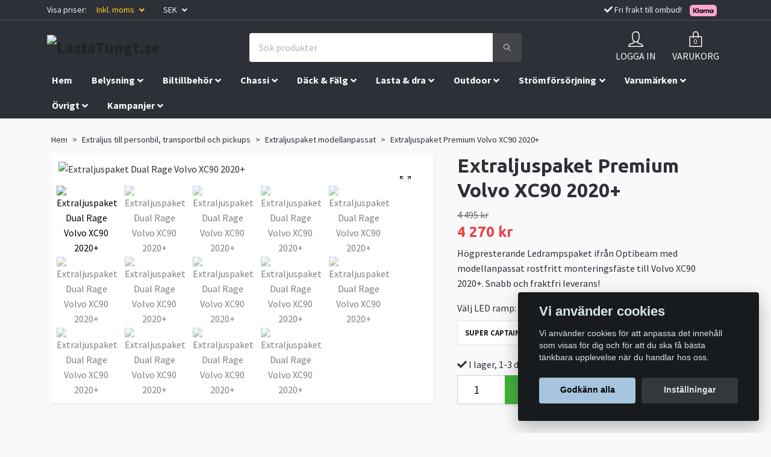

--- FILE ---
content_type: text/html; charset=utf-8
request_url: https://lastatungt.se/extraljus/extraljuspaket-modellanpassat/extraljuspaket-premium-volvo-xc90-2020
body_size: 36997
content:
<!DOCTYPE html>
<html class="no-javascript" lang="sv">
<head><script>var fbPixelEventId = Math.floor(Math.random() * 9000000000) + 1000000000;</script><meta property="ix:host" content="cdn.quickbutik.com/images"><meta http-equiv="Content-Type" content="text/html; charset=utf-8">
<title>Extraljuspaket Premium Volvo XC90 2020+ - LastaTungt.se - Fjädringssatser till transportbilar</title>
<meta name="author" content="Quickbutik">
<meta name="description" content="Högpresterande Ledrampspaket ifrån Optibeam med modellanpassat rostfritt monteringsfäste till Volvo XC90 2020+. Snabb och fraktfri leverans!">
<meta property="og:description" content="Högpresterande Ledrampspaket ifrån Optibeam med modellanpassat rostfritt monteringsfäste till Volvo XC90 2020+. Snabb och fraktfri leverans!">
<meta property="og:title" content="Extraljuspaket Premium Volvo XC90 2020+ - LastaTungt.se - Fjädringssatser till transportbilar">
<meta property="og:url" content="https://lastatungt.se/extraljus/extraljuspaket-modellanpassat/extraljuspaket-premium-volvo-xc90-2020">
<meta property="og:site_name" content="LastaTungt.se">
<meta property="og:type" content="website">
<meta property="og:image" content="https://cdn.quickbutik.com/images/35403U/products/6373a30bdace8.jpeg">
<meta property="twitter:card" content="summary">
<meta property="twitter:title" content="LastaTungt.se">
<meta property="twitter:description" content="Högpresterande Ledrampspaket ifrån Optibeam med modellanpassat rostfritt monteringsfäste till Volvo XC90 2020+. Snabb och fraktfri leverans!">
<meta property="twitter:image" content="https://cdn.quickbutik.com/images/35403U/products/6373a30bdace8.jpeg">
<meta name="viewport" content="width=device-width, initial-scale=1, maximum-scale=1">
<script>document.documentElement.classList.remove('no-javascript');</script><!-- Vendor Assets --><link rel="stylesheet" href="https://use.fontawesome.com/releases/v5.10.0/css/all.css">
<link href="https://storage.quickbutik.com/stores/35403U/templates/orion-71/css/assets.min.css?15109" rel="stylesheet">
<!-- Theme Stylesheet --><link href="https://storage.quickbutik.com/stores/35403U/templates/orion-71/css/theme-main.css?15109" rel="stylesheet">
<link href="https://storage.quickbutik.com/stores/35403U/templates/orion-71/css/theme-sub.css?15109" rel="stylesheet">
<link href="https://storage.quickbutik.com/stores/35403U/templates/orion-71/css/custom.css?15109" rel="stylesheet">
<!-- Google Fonts --><link href="//fonts.googleapis.com/css?family=Source+Sans+Pro:400,700%7CUbuntu:400,700" rel="stylesheet" type="text/css"  media="all" /><!-- Favicon--><link rel="icon" type="image/png" href="https://cdn.quickbutik.com/images/35403U/templates/orion-71/assets/favicon.png?s=15109&auto=format">
<link rel="canonical" href="https://lastatungt.se/extraljus/extraljuspaket-modellanpassat/extraljuspaket-premium-volvo-xc90-2020">
<!-- Tweaks for older IEs--><!--[if lt IE 9]>
      <script src="https://oss.maxcdn.com/html5shiv/3.7.3/html5shiv.min.js"></script>
      <script src="https://oss.maxcdn.com/respond/1.4.2/respond.min.js"></script
    ><![endif]-->	<!-- Google Tag Manager -->
<script>(function(w,d,s,l,i){w[l]=w[l]||[];w[l].push({'gtm.start':
new Date().getTime(),event:'gtm.js'});var f=d.getElementsByTagName(s)[0],
j=d.createElement(s),dl=l!='dataLayer'?'&l='+l:'';j.async=true;j.src=
'https://www.googletagmanager.com/gtm.js?id='+i+dl;f.parentNode.insertBefore(j,f);
})(window,document,'script','dataLayer','GTM-5MGBJQB');</script>
<!-- End Google Tag Manager -->

<meta name="google-site-verification" content="2NEpRhYpNys49JgK2DVf7_rY3ZJhgJOZyfJ8yHWuIJc" />
<meta name="facebook-domain-verification" content="6m2kokb8g7pfa4358zy7jw5uss8k2m" />

<!-- Google tag (gtag.js) -->
<script async src="https://www.googletagmanager.com/gtag/js?id=AW-10794011579"></script>
<script>
  window.dataLayer = window.dataLayer || [];
  function gtag(){dataLayer.push(arguments);}
  gtag('js', new Date());

  gtag('config', 'AW-10794011579');
</script>

<script>
 gtag('event', 'page_view', {
  'send_to': 'AW-10794011579',
  'user_id': 'replace with value',
  'value': 'replace with value',
  'items': [{
   'item_id': 'replace with value',
   'google_business_vertical': 'retail'
  }]
 });
</script>

<style>.hide { display: none; }</style>
<script type="text/javascript" defer>document.addEventListener('DOMContentLoaded', () => {
    document.body.setAttribute('data-qb-page', 'product');
});</script><script src="/assets/shopassets/cookieconsent/cookieconsent.js?v=230"></script>
<style>
    html.force--consent,
    html.force--consent body{
        height: auto!important;
        width: 100vw!important;
    }
</style>

    <script type="text/javascript">
    var qb_cookieconsent = initCookieConsent();
    var qb_cookieconsent_blocks = [{"title":"Vi anv\u00e4nder cookies","description":"Vi anv\u00e4nder cookies f\u00f6r att anpassa det inneh\u00e5ll som visas f\u00f6r dig och f\u00f6r att du ska f\u00e5 b\u00e4sta t\u00e4nkbara upplevelse n\u00e4r du handlar hos oss."},{"title":"N\u00f6dv\u00e4ndiga cookies *","description":"Dessa cookies \u00e4r n\u00f6dv\u00e4ndiga f\u00f6r att butiken ska fungera korrekt och g\u00e5r inte att st\u00e4nga av utan att beh\u00f6va l\u00e4mna denna webbplats. De anv\u00e4nds f\u00f6r att funktionalitet som t.ex. varukorg, skapa ett konto och annat ska fungera korrekt.","toggle":{"value":"basic","enabled":true,"readonly":true}},{"title":"Statistik och prestanda","description":"Dessa cookies g\u00f6r att vi kan r\u00e4kna bes\u00f6k och trafik och d\u00e4rmed ta reda p\u00e5 saker som vilka sidor som \u00e4r mest popul\u00e4ra och hur bes\u00f6karna r\u00f6r sig p\u00e5 v\u00e5r webbplats. All information som samlas in genom dessa cookies \u00e4r sammanst\u00e4lld, vilket inneb\u00e4r att den \u00e4r anonym. Om du inte till\u00e5ter dessa cookies kan vi inte ge dig en lika skr\u00e4ddarsydd upplevelse.","toggle":{"value":"analytics","enabled":false,"readonly":false},"cookie_table":[{"col1":"_ga","col2":"google.com","col3":"2 years","col4":"Google Analytics"},{"col1":"_gat","col2":"google.com","col3":"1 minute","col4":"Google Analytics"},{"col1":"_gid","col2":"google.com","col3":"1 day","col4":"Google Analytics"}]},{"title":"Marknadsf\u00f6ring","description":"Dessa cookies st\u00e4lls in via v\u00e5r webbplats av v\u00e5ra annonseringspartner f\u00f6r att skapa en profil f\u00f6r dina intressen och visa relevanta annonser p\u00e5 andra webbplatser. De lagrar inte direkt personlig information men kan identifiera din webbl\u00e4sare och internetenhet. Om du inte till\u00e5ter dessa cookies kommer du att uppleva mindre riktad reklam.","toggle":{"value":"marketing","enabled":false,"readonly":false}}];
</script>
    <!-- Google Analytics 4 -->
    <script async src="https://www.googletagmanager.com/gtag/js?id=G-DRJ0G1SM05"></script>
    <script>
        window.dataLayer = window.dataLayer || [];
        function gtag(){dataLayer.push(arguments);}

        gtag('consent', 'default', {
            'analytics_storage': 'denied',
            'ad_storage': 'denied',
            'ad_user_data': 'denied',
            'ad_personalization': 'denied',
            'wait_for_update': 500,
        });

        const getConsentForCategory = (category) => (typeof qb_cookieconsent == 'undefined' || qb_cookieconsent.allowedCategory(category)) ? 'granted' : 'denied';

        if (typeof qb_cookieconsent == 'undefined' || qb_cookieconsent.allowedCategory('analytics') || qb_cookieconsent.allowedCategory('marketing')) {
            const analyticsConsent = getConsentForCategory('analytics');
            const marketingConsent = getConsentForCategory('marketing');

            gtag('consent', 'update', {
                'analytics_storage': analyticsConsent,
                'ad_storage': marketingConsent,
                'ad_user_data': marketingConsent,
                'ad_personalization': marketingConsent,
            });
        }

        // Handle consent updates for GA4
        document.addEventListener('QB_CookieConsentAccepted', function(event) {
            const cookie = qbGetEvent(event).cookie;
            const getConsentLevel = (level) => (cookie && cookie.level && cookie.level.includes(level)) ? 'granted' : 'denied';

            gtag('consent', 'update', {
                'analytics_storage': getConsentLevel('analytics'),
                'ad_storage': getConsentLevel('marketing'),
                'ad_user_data': getConsentLevel('marketing'),
                'ad_personalization': getConsentLevel('marketing'),
            });
        });

        gtag('js', new Date());
        gtag('config', 'G-DRJ0G1SM05', { 'allow_enhanced_conversions' : true } );
gtag('config', 'AW-10794011579', { 'allow_enhanced_conversions' : true } );
gtag('event', 'page_view', JSON.parse('{"ecomm_pagetype":"product","ecomm_prodid":"450","ecomm_totalvalue":4270.25,"currency":"SEK","send_to":"AW-10794011579"}'));
gtag('event', 'view_item', JSON.parse('{"currency":"SEK","value":"4270.25","items":[{"item_name":"Extraljuspaket Premium Volvo XC90 2020+","item_id":"450","price":"4270.25","item_category":"Extraljuspaket modellanpassat","item_variant":"Super Captain Dual 600","quantity":"1","description":"<h2>LED ramp med modellanpassat f&auml;ste till Volvo XC90 2020+<\/h2><p>Ledrampspaket valbart med tv&aring; h&ouml;gpresterande 20 tums LED ramper ifr&aring;n Optibeam! B&aring;da ramperna har ett supersnyggt tv&aring;f&auml;rgat parkeringsljus d&auml;r du kan v&auml;lja om parkeringsljuset ska lysa orange eller vitt. Med i paketet f&ouml;ljer ocks&aring; modellanpassade f&auml;sten i rostfritt st&aring;l f&ouml;r enkel och smidig montering samt kabelsats. Som tillval finns XBB Dongle &amp;amp; PowerUnit komplett kit f&ouml;r smidigare inkoppling av LED rampen.<\/p><p><strong>Paketet inneh&aring;ller:<\/strong><\/p><ul><li>1st Optibeam LED extraljusramp (valbar)<\/li><li>Kabelsats<\/li><li>Modellspecifika rostfria f&auml;sten<\/li><li>Monteringsanvisning<\/li><\/ul><p><em>Obs! F&ouml;rsta bilden visar ledrampspaketet monterat p&aring; bilen med den gamla LED rampen Premium+ som nu &auml;r ersatt med Optibeams nya och kraftfullare ledramper med positionsljus!<\/em><\/p><h2>Optibeam Super Captain Dual 600<\/h2><p>Kraftfull LED ramp f&ouml;r sin prisklass som levererar sm&aring;tt otroliga 19.896 uppm&auml;tta lumen och 288W! Med en noggrant designad reflektor maximeras ljusfl&ouml;det och ger en optimal ljusbild d&auml;r ljuset sprider sig l&aring;ngt ut i v&auml;grenen och ser till att ljuset hamnar d&auml;r det beh&ouml;vs, perfekt f&ouml;r landsv&auml;gsk&ouml;rning! Tack vare sin raml&ouml;sa lins s&aring; f&ouml;rhindrar den att sn&ouml; och is samlas p&aring; linsen. Linsen &auml;r tillverkad i polykarbonat och har ett stark skydd mot repor och stenskott. N&auml;r Boost-l&auml;get &auml;r aktiverat genererar lampan hela 19.896 lumen och en r&auml;ckvidd vid 1 lux p&aring; 604 meter! E-godk&auml;nd n&auml;r Boost-l&auml;get ej &auml;r aktiverad.<\/p><p><strong>Specifikation:<\/strong><\/p><ul><li>Godk&auml;nd f&ouml;r bruk p&aring; allm&auml;n v&auml;g<\/li><li>EMC godk&auml;nd<\/li><li>Godk&auml;nnanden: ECE R112, ECE R10<\/li><li>Effekt: 288W<\/li><li>Referensnummer: 50<\/li><li>9-36V<\/li><li>Str&ouml;mf&ouml;rbrukning: 15,65A \/ 13,7V<\/li><li>R&auml;ckvidd: 1lux @ 431m (med boost l&auml;ge: 604m)<\/li><li>Reflektoroptik<\/li><li>Ljusbild: Driving Combo<\/li><li>Snyggt positionsljus, orange eller vit<\/li><li>Teoretiskt ljusfl&ouml;de: 25 000 lm<\/li><li>Uppm&auml;tt ljuseffekt: 19.896<\/li><li>F&auml;rgtemperatur: 6000K<\/li><li>IP68<\/li><li>220 cm kabel med DTP-2 kontakt<\/li><li>Bredd: 525 mm<\/li><li>H&ouml;jd: 68 mm<\/li><li>Djup: 80 mm<\/li><li>Garanti 36 m&aring;nader<\/li><\/ul><h2>Optibeam Super Captain Dual Rage 600<\/h2><p>Den f&ouml;rb&auml;ttrade &quot;Rage&quot; versionen utav Super Captain Dual 600 innehar kraftfullare dioders, kraftigare ventilation samt ett kretskort som t&aring;l mer effekt och v&auml;rme. Denna ramp har en r&auml;ckvidd p&aring; upp till hela 1500m @1Lux och svindlande hela 27.000 uppm&auml;tta lumen! Detta garanterar en god sikt f&ouml;r dig som sitter bakom ratten.<\/p><p><strong>Specifikation:<\/strong><\/p><ul><li>EMC godk&auml;nd<\/li><li>Watt: 411W<\/li><li>Driftsp&auml;nning: 9-36V<\/li><li>Str&ouml;mf&ouml;rbrukning: 30A @ 13,7V<\/li><li>24st LED Dioder<\/li><li>Ljuseffekt (Uppm&auml;tt): 27000lm<\/li><li>F&auml;rgtemperatur: 6000K<\/li><li>R&auml;ckvidd (uppm&auml;tt): 1lux \/ 1300m<\/li><li>Kabell&auml;ngd: 220cm, l&ouml;sa &auml;ndar<\/li><li>M&aring;tt: 535 x 68 x 80 mm<\/li><li>3 &aring;rs fullt&auml;ckande produkt garanti<\/li><\/ul>","image_url":"https%3A%2F%2Fcdn.quickbutik.com%2Fimages%2F35403U%2Fproducts%2F6373a30bdace8.jpeg"}]}'));

        const gaClientIdPromise = new Promise(resolve => {
            gtag('get', 'G-DRJ0G1SM05', 'client_id', resolve);
        });
        const gaSessionIdPromise = new Promise(resolve => {
            gtag('get', 'G-DRJ0G1SM05', 'session_id', resolve);
        });

        Promise.all([gaClientIdPromise, gaSessionIdPromise]).then(([gaClientId, gaSessionId]) => {
            var checkoutButton = document.querySelector("a[href='/cart/index']");
            if (checkoutButton) {
                checkoutButton.onclick = function() {
                    var query = new URLSearchParams({
                        ...(typeof qb_cookieconsent == 'undefined' || qb_cookieconsent.allowedCategory('analytics') ? {
                            gaClientId,
                            gaSessionId,
                        } : {}),
                        consentCategories: [
                            ...(typeof qb_cookieconsent == 'undefined' || qb_cookieconsent.allowedCategory('analytics')) ? ['analytics'] : [],
                            ...(typeof qb_cookieconsent == 'undefined' || qb_cookieconsent.allowedCategory('marketing')) ? ['marketing'] : [],
                        ],
                    });
                    this.setAttribute("href", "/cart/index?" + query.toString());
                };
            }
        });
    </script>
    <!-- End Google Analytics 4 --></head>
<body>
    <header class="header">
<!-- Section: Top Bar-->
<div class="top-bar  text-sm">
  <div class="container py-2">
    <div class="row align-items-center">
      <div class="col-12 col-lg-auto px-0">

        <ul class="mb-0 d-flex justify-content-between text-center text-sm-left justify-content-center justify-content-lg-start list-unstyled">

          <li
            class="px-lg-0 list-inline-item col-auto d-none d-lg-block">
            <span>Visa priser:</span>
          </li>
          
          <!-- Component: Language Dropdown-->

          <!-- Component: Tax Dropdown-->
          <li class="col-auto px-2 px-lg-3">
            <div class="dropdown">
              <a id="taxDropdown" href="#" data-toggle="dropdown" data-display="static" aria-haspopup="true"
                aria-expanded="false" class="dropdown-toggle topbar-link lt-color">
                Inkl. moms
              </a>

              <div aria-labelledby="taxDropdown" class="dropdown-menu dropdown-menu-left">
                <a class="taxlink dropdown-item" title="Priser är exkl. moms. Klicka för att växla om till inkl. moms."
                  href="?tax-reverse">
                  Exkl. moms
                </a>
              </div>

            </div>
          </li>


          <!-- Currency Dropdown-->
          <li class="list-inline-item col-auto">
            <div class="dropdown ml-0">
              <a id="currencyDropdown" href="#" data-toggle="dropdown" data-display="static" aria-haspopup="true"
                aria-expanded="false" class="dropdown-toggle topbar-link">
                SEK
              </a>
              <div class="dropdown-menu dropdown-menu-left">
                <a href="https://lastatungt.se/extraljus/extraljuspaket-modellanpassat/extraljuspaket-premium-volvo-xc90-2020?currency=EUR" class="dropdown-item">EUR</a>
                <a href="https://lastatungt.se/extraljus/extraljuspaket-modellanpassat/extraljuspaket-premium-volvo-xc90-2020?currency=USD" class="dropdown-item">USD</a>
                <a href="https://lastatungt.se/extraljus/extraljuspaket-modellanpassat/extraljuspaket-premium-volvo-xc90-2020?currency=SEK" class="dropdown-item">SEK</a>
              </div>
            </div>
          </li>
          
          <li
            class="d-block d-lg-none list-inline-item col-auto px-2 px-lg-3 d-none">
            <i class="fa fax fa-check"></i>
            <span>Fri frakt till ombud!</span>
            <img src="https://x.klarnacdn.net/payment-method/assets/badges/generic/klarna.svg?width=50" alt="Klarna logo" style="vertical-align:middle;margin:0px 10px">
          </li>


        </ul>

      </div>

      <!-- Component: Top information -->
      <div class="d-none d-lg-block mt-2 mt-lg-0 col-12 col-lg text-center text-lg-right px-0">
        <i class="fa fax fa-check"></i>
        <span>Fri frakt till ombud!</span>
        <img src="https://x.klarnacdn.net/payment-method/assets/badges/generic/klarna.svg?width=50" alt="Klarna logo" style="vertical-align:middle;margin:0px 10px">
      </div>

    </div>
  </div>
</div>
<!-- /Section: Top Bar -->

<!-- Section: Main Header -->
<nav class="navbar-expand-lg navbar-position navbar-light py-0 fixed-mobile">
  <div class="container">
    <div class="row">
      <div class="navbar col-12 px-lg-0 pb-0">
        <div class="list-inline-item order-0 d-lg-none col-auto p-0">
          <a href="#" data-toggle="modal" data-target="#sidebarLeft" class="text-hover-primary">
            <svg class="svg-icon mainmenu-icon menu-textcolor">
              <use xlink:href="#menu-hamburger-1"></use>
            </svg>
          </a>
        </div>
          <a href="https://lastatungt.se" title="LastaTungt.se"
            class="navbar-brand order-1 order-lg-1 text-center text-md-left col-auto p-0">
            
            <img alt="LastaTungt.se" class="img-fluid img-logo p-2"
              src="https://cdn.quickbutik.com/images/35403U/templates/orion-71/assets/logo.png?s=15109&auto=format">
          </a>
        <form action="/shop/search" method="get"
          class="d-lg-flex order-lg-3 d-none my-lg-0 flex-grow-1 top-searchbar text-center col-auto px-4">
          <div class="search-wrapper border-0 input-group">
            <input type="text" name="s" placeholder="Sök produkter" aria-label="Search"
              aria-describedby="button-search-desktop" class="form-control pl-3 border-0 header-searchbar" />
            <div class="input-group-append bg-white ml-0 header-searchbuttonwrapper">
              <button id="button-search-desktop" type="submit" class="btn py-0 btn-underlined border-0 header-searchbutton">
                <svg class="svg-icon navbar-icon header-searchicon">
                  <use xlink:href="#search-1"></use>
                </svg>
              </button>
            </div>
          </div>
        </form>
        
              
        <ul class="list-inline order-2 order-lg-4 mb-0 px-0 px-lg-3 text-right col-auto">
          <li class="list-inline-item mr-4 d-lg-inline-block d-none">
            <a href="/customer/login" class="text-hover-primary p-0 align-items-center">
                <div class="text-center">
                  <svg class="svg-icon mainmenu-icon menu-textcolor">
                    <use xlink:href="#avatar-1"></use>
                  </svg>
                </div>
              <span
                class="color-text-base menu-textcolor">LOGGA IN</span>
            </a>
          </li>
          

          <li class="list-inline-item">
            <a href="#" data-toggle="modal" data-target="#sidebarCart"
              class="position-relative text-hover-primary align-items-center qs-cart-view">
              <div class="text-center position-relative">
                  <div class="navbar-icon-badge icon-count primary-bg basket-count-items menu-textcolor">0</div>
                  <svg class="svg-icon mainmenu-icon menu-textcolor">
                    <use xlink:href="#paper-bag-1"></use>
                  </svg>
              </div>
              <span class="d-none d-sm-inline color-text-base menu-textcolor">VARUKORG</span>
            </a>
          </li>
        </ul>
      </div>
    </div>
  </div>

<div class="container pt-2">
  <div class="row justify-content-between navbar-bg px-0 mainmenu_font_size">
    <ul class="col-auto navbar-nav d-none d-lg-flex mt-lg-0 flex-wrap px-0">
      <li class="nav-item main-top-menu ">
        <a href="/" title="Hem" class="nav-link ">Hem</a>
      </li>
      <li class="nav-item has-dropdown on-hover">
        <a href="/extraljus" aria-haspopup="true" aria-expanded="false" class="nav-link dropdown-toggle">Belysning</a>

        <ul class="dropdown-menu dropdown-menu-first">



          <li><a class="dropdown-item " href="/extraljus/arbetsbelysning">Arbetsbelysning</a></li>



          <li><a class="dropdown-item " href="/extraljus/backljus">Backljus</a></li>



          <li><a class="dropdown-item " href="/extraljus/extraljusled">Extraljus</a></li>



          <li><a class="dropdown-item " href="/extraljus/extraljuspaket">Extraljuspaket</a></li>



          <li><a class="dropdown-item " href="/extraljus/extraljuspaket-modellanpassat">Extraljuspaket modellanpassat</a></li>



          <li><a class="dropdown-item " href="/extraljus/halogenlampor">Halogenlampor</a></li>



          <li><a class="dropdown-item " href="/extraljus/led-konvertering">LED-konvertering Osram</a></li>



          <li><a class="dropdown-item " href="/extraljus/led-ramper">LED ramper</a></li>



          <li><a class="dropdown-item " href="/extraljus/led-stylinglyktor">LED Stylinglyktor</a></li>



          <li><a class="dropdown-item " href="/extraljus/linsskydd-extraljus">Linsskydd extraljus</a></li>



          <li><a class="dropdown-item " href="/extraljus/monteringstillbehor-extraljus">Monteringstillbehör extraljus</a></li>



          <li><a class="dropdown-item " href="/extraljus/pannlampor-ficklampor">Pannlampor &amp; Ficklampor</a></li>



          <li><a class="dropdown-item " href="/varningsljus/riktade-blixtljus">Riktade blixtljus</a></li>



          <li><a class="dropdown-item " href="/varningsljus/varningsljusramper">Varningsljusramper</a></li>



          <li><a class="dropdown-item " href="/extraljus/rotorljus">Rotorljus</a></li>


        </ul>
      </li>
      <li class="nav-item has-dropdown on-hover">
        <a href="/biltillbehor-styling" aria-haspopup="true" aria-expanded="false" class="nav-link dropdown-toggle">Biltillbehör</a>

        <ul class="dropdown-menu dropdown-menu-first">



          <li><a class="dropdown-item " href="/biltillbehor-styling/avgassystem">Avgassystem</a></li>



          <li><a class="dropdown-item " href="/biltillbehor-styling/backkamerasystem">Backkamerasystem</a></li>



          <li><a class="dropdown-item " href="/biltillbehor-styling/bilkladsel-modellanpassad">Bilklädsel modellanpassad</a></li>



          <li><a class="dropdown-item " href="/biltillbehor-styling/bilkladsel">Bilklädsel universal</a></li>



          <li><a class="dropdown-item " href="/biltillbehor-styling/bromskit">Bromskit</a></li>



          <li><a class="dropdown-item " href="/biltillbehor-styling/drivremmar">Drivremmar</a></li>



          <li><a class="dropdown-item " href="/biltillbehor-styling/flakbagar-offroad">Flakbågar</a></li>



          <li><a class="dropdown-item " href="/biltillbehor-styling/flakkapor">Flakkåpor</a></li>



          <li><a class="dropdown-item " href="/biltillbehor-styling/flaklock">Flaklock</a></li>



          <li><a class="dropdown-item " href="/biltillbehor-styling/fordonsinredning">Fordonsinredning</a></li>



          <li><a class="dropdown-item " href="/biltillbehor-styling/frontbagar">Frontbågar</a></li>



          <li><a class="dropdown-item " href="/biltillbehor-styling/frontror">Frontrör</a></li>



          <li><a class="dropdown-item " href="/biltillbehor-styling/frontsplitters">Frontsplitters / Spoilers</a></li>



          <li><a class="dropdown-item " href="/biltillbehor-styling/forstarkta-kopplingssatser">Förstärkta kopplingssatser</a></li>



          <li><a class="dropdown-item " href="/biltillbehor-styling/huvskydd-vindavvisare">Huvskydd &amp; Vindavvisare</a></li>



          <li><a class="dropdown-item " href="/biltillbehor-styling/instegsmattor-dorrmattor">Instegsmattor / Dörrmattor</a></li>



          <li><a class="dropdown-item " href="/biltillbehor-styling/karossbreddning">Karossbreddning</a></li>



          <li><a class="dropdown-item " href="/biltillbehor-styling/kupemattor-bagagerumsmattor">Kupémattor &amp; Bagagerumsmattor</a></li>



          <li><a class="dropdown-item " href="/biltillbehor-styling/olja-servicekit">Olja &amp; Servicekit</a></li>



          <li><a class="dropdown-item " href="/biltillbehor-styling/service-arbeten">Service arbeten</a></li>



          <li><a class="dropdown-item " href="/biltillbehor-styling/sidoror-fotsteg">Sidorör &amp; Fotsteg</a></li>



          <li><a class="dropdown-item " href="/biltillbehor-styling/skarmbreddare">Skärmbreddare</a></li>



          <li><a class="dropdown-item " href="/biltillbehor-styling/snorkel">Snorkel kit</a></li>



          <li><a class="dropdown-item " href="/biltillbehor-styling/stankskydd">Stänkskydd</a></li>



          <li><a class="dropdown-item " href="/biltillbehor-styling/stotfangare-offroad">Stötfångare Offroad</a></li>



          <li><a class="dropdown-item " href="/biltillbehor-styling/sakerhetslas-och-dorrtillbehor">Säkerhetslås och dörrtillbehör</a></li>



          <li><a class="dropdown-item " href="/biltillbehor-styling/takbagar">Takbågar</a></li>



          <li><a class="dropdown-item " href="/biltillbehor-styling/takvingar">Takvingar</a></li>



          <li><a class="dropdown-item " href="/biltillbehor-styling/tillbehor-flak-baklam">Tillbehör flak &amp; bakläm</a></li>



          <li><a class="dropdown-item " href="/biltillbehor-styling/vikplogar">Vikplogar</a></li>



          <li><a class="dropdown-item " href="/biltillbehor-styling/underkorningsskydd">Underkörningsskydd</a></li>


        </ul>
      </li>
      <li class="nav-item has-dropdown on-hover">
        <a href="/fjadringssatser" aria-haspopup="true" aria-expanded="false" class="nav-link dropdown-toggle">Chassi</a>

        <ul class="dropdown-menu dropdown-menu-first">



          <li><a class="dropdown-item " href="/fjadringssatser/bladfjadring">Bladfjädring</a></li>



          <li><a class="dropdown-item " href="/fjadringssatser/coilovers">Coilovers</a></li>



          <li><a class="dropdown-item " href="/fjadringssatser/drivaxlar">Drivaxlar</a></li>



          <li><a class="dropdown-item " href="/fjadringssatser/fjaderbenslager">Fjäderbenslager</a></li>



          <li><a class="dropdown-item " href="/fjadringssatser/forstarkta-framfjadrar">Förstärkta framfjädrar / Höjningsfjädrar</a></li>



          <li><a class="dropdown-item " href="/fjadringssatser/genomslagsgummi">Genomslagsgummi</a></li>



          <li><a class="dropdown-item " href="/fjadringssatser/hjalpfjadrar">Hjälpfjädrar</a></li>



          <li><a class="dropdown-item " href="/fjadringssatser/hojningssatser">Höjningssatser</a></li>



          <li><a class="dropdown-item " href="/fjadringssatser/lastfjadrar">Lastfjädrar</a></li>



          <li><a class="dropdown-item " href="/fjadringssatser/luftfjadring">Luftfjädring</a></li>



          <li><a class="dropdown-item " href="/fjadringssatser/luftfjadring-motorcykel">Luftfjädring Motorcykel</a></li>



          <li><a class="dropdown-item " href="/fjadringssatser/tillbehor-luftfjadring">Luftfjädringstillbehör</a></li>



          <li><a class="dropdown-item " href="/fjadringssatser/stotdampare">Stötdämpare</a></li>



          <li><a class="dropdown-item " href="/fjadringssatser/sankningssatser">Sänkningssatser</a></li>


        </ul>
      </li>
      <li class="nav-item has-dropdown on-hover">
        <a href="/dack-falg" aria-haspopup="true" aria-expanded="false" class="nav-link dropdown-toggle">Däck &amp; Fälg</a>

        <ul class="dropdown-menu dropdown-menu-first">



          <li><a class="dropdown-item " href="/dack-falg/dack">Däck</a></li>



          <li><a class="dropdown-item " href="/dack-falg/falgar">Fälgar</a></li>



          <li><a class="dropdown-item " href="/dack-falg/kompletta-dack-falgpaket">Kompletta däck- &amp; fälgpaket</a></li>



          <li><a class="dropdown-item " href="/dack-falg/spacers">Spacers</a></li>



          <li><a class="dropdown-item " href="/dack-falg/tillbehor">Tillbehör</a></li>


        </ul>
      </li>
      <li class="nav-item has-dropdown on-hover">
        <a href="/lasttillbehor" aria-haspopup="true" aria-expanded="false" class="nav-link dropdown-toggle">Lasta &amp; dra</a>

        <ul class="dropdown-menu dropdown-menu-first">



          <li><a class="dropdown-item " href="/lasttillbehor/bed-rack-kit">Bed Rack kit</a></li>



          <li><a class="dropdown-item " href="/lasttillbehor/dubbelgolv-tillbehor">Dubbelgolv &amp; tillbehör</a></li>



          <li><a class="dropdown-item " href="/lasttillbehor/fotsteg-bak">Fotsteg bak</a></li>



          <li><a class="dropdown-item " href="/lasttillbehor/gummimattor">Gummimattor</a></li>



          <li><a class="dropdown-item " href="/lasttillbehor/hundburar">Hundburar</a></li>



          <li><a class="dropdown-item " href="/lasttillbehor/lastgaller">Lastgaller</a></li>



          <li><a class="dropdown-item " href="/lasttillbehor/lastkorgar">Lastkorgar &amp; takplattformar</a></li>



          <li><a class="dropdown-item " href="/lasttillbehor/lastracke-flak">Lasträcke flak</a></li>



          <li><a class="dropdown-item " href="/lasttillbehor/lastsladar">Lastslädar</a></li>



          <li><a class="dropdown-item " href="/lasttillbehor/lastsakring">Lastsäkring</a></li>



          <li><a class="dropdown-item " href="/lasttillbehor/laststege-dackhallare-lador-tillbehor">Laststege / Däckhållare / Lådor</a></li>



          <li><a class="dropdown-item " href="/lasttillbehor/motorcykelhallare-mopedhallare">Motorcykelhållare / Mopedhållare</a></li>



          <li><a class="dropdown-item " href="/lasttillbehor/overlanding-inredning">Overlanding inredning</a></li>



          <li><a class="dropdown-item " href="/lasttillbehor/stotfangarskydd">Stötfångarskydd / Instegsskydd</a></li>



          <li><a class="dropdown-item " href="/lasttillbehor/takboxar">Takboxar</a></li>



          <li><a class="dropdown-item " href="/lasttillbehor/takrails">Takrails</a></li>



          <li><a class="dropdown-item " href="/lasttillbehor/takracken">Takräcken</a></li>



          <li><a class="dropdown-item " href="/lasttillbehor/tillbehor-till-lastkorg-takplattform">Tillbehör till lastkorg &amp; takplattform</a></li>



          <li><a class="dropdown-item " href="/lasttillbehor/vinschar-12-24v">Vinschar 12-24V</a></li>



          <li><a class="dropdown-item " href="/lasttillbehor/vinschfasten-vinschplatta">Vinschfästen &amp; Vinschplattor</a></li>



          <li><a class="dropdown-item " href="/lasttillbehor/vinschtillbehor">Vinschtillbehör</a></li>


        </ul>
      </li>
      <li class="nav-item has-dropdown on-hover">
        <a href="/outdoor" aria-haspopup="true" aria-expanded="false" class="nav-link dropdown-toggle">Outdoor</a>

        <ul class="dropdown-menu dropdown-menu-first">



          <li><a class="dropdown-item " href="/outdoor/campingutrustning">Campingutrustning</a></li>



          <li><a class="dropdown-item " href="/outdoor/cykelhallare">Cykelhållare</a></li>



          <li><a class="dropdown-item " href="/outdoor/filtmattor-bekladnad">Filtmattor &amp; Beklädnad</a></li>



          <li><a class="dropdown-item " href="/outdoor/husvagnsbackspeglar">Husvagnsbackspeglar</a></li>



          <li><a class="dropdown-item " href="/outdoor/isolering-husbilar-campervan">Isolering husbilar / campervan</a></li>



          <li><a class="dropdown-item " href="/outdoor/jakt-outdoorknivar">Jakt &amp; Överlevnadsknivar</a></li>



          <li><a class="dropdown-item " href="/outdoor/kylboxar">Kylboxar</a></li>



          <li><a class="dropdown-item " href="/outdoor/kylskap">Kylskåp</a></li>



          <li><a class="dropdown-item " href="/outdoor/larm-for-transportbilar">Larm för transportbilar</a></li>



          <li><a class="dropdown-item " href="/outdoor/markiser">Markiser</a></li>



          <li><a class="dropdown-item " href="/outdoor/molle-paneler">MOLLE-paneler</a></li>



          <li><a class="dropdown-item " href="/outdoor/omtypning-lastvikt">Omtypning lastvikt</a></li>



          <li><a class="dropdown-item " href="/outdoor/sandstegar">Sandstegar</a></li>



          <li><a class="dropdown-item " href="/outdoor/taktalt">Taktält</a></li>



          <li><a class="dropdown-item " href="/outdoor/tillbehor-taktalt">Tillbehör till taktält</a></li>


        </ul>
      </li>
      <li class="nav-item has-dropdown on-hover">
        <a href="/stromforsorjning" aria-haspopup="true" aria-expanded="false" class="nav-link dropdown-toggle">Strömförsörjning</a>

        <ul class="dropdown-menu dropdown-menu-first">



          <li><a class="dropdown-item " href="/stromforsorjning/batterier">Batterier</a></li>



          <li><a class="dropdown-item " href="/stromforsorjning/batterihanteringssystem">Batterihanteringssystem</a></li>



          <li><a class="dropdown-item " href="/stromforsorjning/batteriisolatorer">Batteriisolatorer</a></li>



          <li><a class="dropdown-item " href="/stromforsorjning/batteriladdare-laddbooster">Batteriladdare &amp; Laddbooster</a></li>



          <li><a class="dropdown-item " href="/stromforsorjning/dc-dc-laddare">DC-DC laddare</a></li>



          <li><a class="dropdown-item " href="/stromforsorjning/dieselvarmare-tillbehor">Dieselvärmare &amp; Tillbehör</a></li>



          <li><a class="dropdown-item " href="/stromforsorjning/elcentraler-styrsystem">Elcentraler och styrsystem</a></li>



          <li><a class="dropdown-item " href="/stromforsorjning/inverter-omformare">Inverter / Omformare</a></li>



          <li><a class="dropdown-item " href="/stromforsorjning/laddningsregulatorer">Laddningsregulatorer</a></li>



          <li><a class="dropdown-item " href="/stromforsorjning/off-gridd-paket-12v">Off-Grid paket 12V</a></li>



          <li><a class="dropdown-item " href="/stromforsorjning/reservkraft">Reservkraft</a></li>



          <li><a class="dropdown-item " href="/stromforsorjning/solpaneler-12v">Solpaneler 12V</a></li>



          <li><a class="dropdown-item " href="/stromforsorjning/solpanels-kit-12v">Solpanelskit 12V</a></li>



          <li><a class="dropdown-item " href="/stromforsorjning/sakrings-rela-kit">Säkrings / Relä kit</a></li>


        </ul>
      </li>
      <li class="nav-item has-dropdown on-hover">
        <a href="/varumarken" aria-haspopup="true" aria-expanded="false" class="nav-link dropdown-toggle">Varumärken</a>

        <ul class="dropdown-menu dropdown-menu-first">



          <li><a class="dropdown-item " href="/varumarken/airplex">Airplex</a></li>



          <li><a class="dropdown-item " href="/varumarken/almeco">Almeco</a></li>



          <li><a class="dropdown-item " href="/varumarken/dba-disc-brake-australia">DBA Disc Brake Australia</a></li>



          <li><a class="dropdown-item " href="/varumarken/delta-4x4">Delta 4X4</a></li>



          <li><a class="dropdown-item " href="/varumarken/dometic">Dometic</a></li>



          <li><a class="dropdown-item " href="/varumarken/f4x4">F4X4</a></li>



          <li><a class="dropdown-item " href="/varumarken/front-runner">Front Runner</a></li>



          <li><a class="dropdown-item " href="/varumarken/hr">H&amp;R</a></li>



          <li><a class="dropdown-item " href="/varumarken/heosolution">HEOSolution</a></li>



          <li><a class="dropdown-item " href="/varumarken/lastkorgse">Lastkorg.se</a></li>



          <li><a class="dropdown-item " href="/varumarken/lazer-lamps">Lazer Lamps</a></li>



          <li><a class="dropdown-item " href="/varumarken/lokithor">Lokithor</a></li>



          <li><a class="dropdown-item " href="/varumarken/mad-suspension-systems">MAD Suspension Systems</a></li>



          <li><a class="dropdown-item " href="/varumarken/marquart">Marquart</a></li>



          <li><a class="dropdown-item " href="/varumarken/metec">Metec</a></li>



          <li><a class="dropdown-item " href="/varumarken/misutonida">Misutonida</a></li>



          <li><a class="dropdown-item " href="/varumarken/ozz">OZZ</a></li>



          <li><a class="dropdown-item " href="/varumarken/pebe">PeBe</a></li>



          <li><a class="dropdown-item " href="/varumarken/pedders">PEDDERS</a></li>



          <li><a class="dropdown-item " href="/varumarken/qpax">QPAX</a></li>



          <li><a class="dropdown-item " href="/varumarken/redarc">REDARC</a></li>



          <li><a class="dropdown-item " href="/varumarken/renogy">Renogy</a></li>



          <li><a class="dropdown-item " href="/varumarken/ryco">Ryco</a></li>



          <li><a class="dropdown-item " href="/varumarken/saber-offroad">SABER Offroad</a></li>



          <li><a class="dropdown-item " href="/varumarken/snug">Snug</a></li>



          <li><a class="dropdown-item " href="/varumarken/sv-shocks">SV-Shocks</a></li>



          <li><a class="dropdown-item " href="/varumarken/twin-monotube-projekt">TWIN-MONOTUBE-PROJEKT</a></li>



          <li><a class="dropdown-item " href="/varumarken/ubco">UBCO</a></li>



          <li><a class="dropdown-item " href="/varumarken/vb-air-suspension">VB Air suspension</a></li>



          <li><a class="dropdown-item " href="/varumarken/xforce-exhaust">Xforce Exhaust</a></li>


        </ul>
      </li>
      <li class="nav-item has-dropdown on-hover">
        <a href="/ovrigt-sortiment" aria-haspopup="true" aria-expanded="false" class="nav-link dropdown-toggle">Övrigt</a>

        <ul class="dropdown-menu dropdown-menu-first">



          <li><a class="dropdown-item " href="/ovrigt-sortiment/billjud">Billjud</a></li>



          <li><a class="dropdown-item " href="/ovrigt-sortiment/forsta-hjalpen-brand">Första hjälpen &amp; Brand</a></li>



          <li><a class="dropdown-item " href="/ovrigt-sortiment/kemprodukter">Kemprodukter</a></li>



          <li><a class="dropdown-item " href="/ovrigt-sortiment/neodymmagneter">Neodymmagneter</a></li>


        </ul>
      </li>
      <li class="nav-item has-dropdown on-hover">
        <a href="/kampanjer" aria-haspopup="true" aria-expanded="false" class="nav-link dropdown-toggle">Kampanjer</a>

        <ul class="dropdown-menu dropdown-menu-first">



          <li><a class="dropdown-item " href="/kampanjer/outlet">Outlet</a></li>


        </ul>
      </li>
    </ul>
    
  </div>
</div>

</nav>
<!-- /Section: Main Header -->
</header>

<!-- Section: Top Menu -->
<div id="sidebarLeft" tabindex="-1" role="dialog" aria-hidden="true" class="modal fade modal-left">
  <div role="document" class="modal-dialog">
    <div class="modal-content modal-mobilemenu-content">
      <div class="modal-header pb-0 border-0 d-block">
        <div class="row">
        <form action="/shop/search" method="get" class="col d-lg-flex w-100 my-lg-0 mb-3 pt-1">
          <div class="search-wrapper border-0 shadow-small input-group">
            <input type="text" name="s" placeholder="Sök produkter" aria-label="Search"
              aria-describedby="button-search" class="form-control pl-3 border-0 mobile-search" />
            <div class="input-group-append bg-white ml-0">
              <button id="button-search" type="submit" class="btn py-0 btn-underlined border-0 header-searchbutton">
                <svg class="svg-icon navbar-icon header-searchicon">
                  <use xlink:href="#search-1"></use>
                </svg>
              </button>
            </div>
          </div>
        </form>
        <button type="button" data-dismiss="modal" aria-label="Close" class="close col-auto mr-1">
          <svg class="svg-icon w-3rem h-3rem svg-icon-light align-middle">
            <use xlink:href="#close-1"></use>
          </svg>
        </button>
        </div>
      </div>
      <div class="modal-body pt-0">
        <div class="px-2 pb-5">
        
        
          <ul class="nav flex-column">
            <li class="nav-item ">
              <a href="/" title="Hem" class="nav-link mobile-nav-link pl-0">Hem</a>
            </li>

            

            <li class="nav-item dropdown">
              <a href="/extraljus" data-toggle="collapse" data-target="#cat46" aria-haspopup="true"
                aria-expanded="false"
                class="nav-link mobile-nav-link pl-0 mobile-dropdown-toggle dropdown-toggle">Belysning</a>
              <div id="cat46" class="collapse">
                <ul class="nav flex-column ml-3">
                  <li class="nav-item">
                    <a class="nav-link mobile-nav-link pl-0 show-all" href="/extraljus" title="Belysning">Visa alla i Belysning</a>
                  </li>
                  
                  <li class="nav-item">
                    <a href="/extraljus/arbetsbelysning" class="nav-link mobile-nav-link pl-0 ">Arbetsbelysning</a>
                  </li>

                  <li class="nav-item">
                    <a href="/extraljus/backljus" class="nav-link mobile-nav-link pl-0 ">Backljus</a>
                  </li>

                  <li class="nav-item">
                    <a href="/extraljus/extraljusled" class="nav-link mobile-nav-link pl-0 ">Extraljus</a>
                  </li>

                  <li class="nav-item">
                    <a href="/extraljus/extraljuspaket" class="nav-link mobile-nav-link pl-0 ">Extraljuspaket</a>
                  </li>

                  <li class="nav-item">
                    <a href="/extraljus/extraljuspaket-modellanpassat" class="nav-link mobile-nav-link pl-0 ">Extraljuspaket modellanpassat</a>
                  </li>

                  <li class="nav-item">
                    <a href="/extraljus/halogenlampor" class="nav-link mobile-nav-link pl-0 ">Halogenlampor</a>
                  </li>

                  <li class="nav-item">
                    <a href="/extraljus/led-konvertering" class="nav-link mobile-nav-link pl-0 ">LED-konvertering Osram</a>
                  </li>

                  <li class="nav-item">
                    <a href="/extraljus/led-ramper" class="nav-link mobile-nav-link pl-0 ">LED ramper</a>
                  </li>

                  <li class="nav-item">
                    <a href="/extraljus/led-stylinglyktor" class="nav-link mobile-nav-link pl-0 ">LED Stylinglyktor</a>
                  </li>

                  <li class="nav-item">
                    <a href="/extraljus/linsskydd-extraljus" class="nav-link mobile-nav-link pl-0 ">Linsskydd extraljus</a>
                  </li>

                  <li class="nav-item">
                    <a href="/extraljus/monteringstillbehor-extraljus" class="nav-link mobile-nav-link pl-0 ">Monteringstillbehör extraljus</a>
                  </li>

                  <li class="nav-item">
                    <a href="/extraljus/pannlampor-ficklampor" class="nav-link mobile-nav-link pl-0 ">Pannlampor &amp; Ficklampor</a>
                  </li>

                  <li class="nav-item">
                    <a href="/varningsljus/riktade-blixtljus" class="nav-link mobile-nav-link pl-0 ">Riktade blixtljus</a>
                  </li>

                  <li class="nav-item">
                    <a href="/varningsljus/varningsljusramper" class="nav-link mobile-nav-link pl-0 ">Varningsljusramper</a>
                  </li>

                  <li class="nav-item">
                    <a href="/extraljus/rotorljus" class="nav-link mobile-nav-link pl-0 ">Rotorljus</a>
                  </li>


                </ul>
              </div>
            </li>
            

            <li class="nav-item dropdown">
              <a href="/biltillbehor-styling" data-toggle="collapse" data-target="#cat56" aria-haspopup="true"
                aria-expanded="false"
                class="nav-link mobile-nav-link pl-0 mobile-dropdown-toggle dropdown-toggle">Biltillbehör</a>
              <div id="cat56" class="collapse">
                <ul class="nav flex-column ml-3">
                  <li class="nav-item">
                    <a class="nav-link mobile-nav-link pl-0 show-all" href="/biltillbehor-styling" title="Biltillbehör">Visa alla i Biltillbehör</a>
                  </li>
                  
                  <li class="nav-item">
                    <a href="/biltillbehor-styling/avgassystem" class="nav-link mobile-nav-link pl-0 ">Avgassystem</a>
                  </li>

                  <li class="nav-item">
                    <a href="/biltillbehor-styling/backkamerasystem" class="nav-link mobile-nav-link pl-0 ">Backkamerasystem</a>
                  </li>

                  <li class="nav-item">
                    <a href="/biltillbehor-styling/bilkladsel-modellanpassad" class="nav-link mobile-nav-link pl-0 ">Bilklädsel modellanpassad</a>
                  </li>

                  <li class="nav-item">
                    <a href="/biltillbehor-styling/bilkladsel" class="nav-link mobile-nav-link pl-0 ">Bilklädsel universal</a>
                  </li>

                  <li class="nav-item">
                    <a href="/biltillbehor-styling/bromskit" class="nav-link mobile-nav-link pl-0 ">Bromskit</a>
                  </li>

                  <li class="nav-item">
                    <a href="/biltillbehor-styling/drivremmar" class="nav-link mobile-nav-link pl-0 ">Drivremmar</a>
                  </li>

                  <li class="nav-item">
                    <a href="/biltillbehor-styling/flakbagar-offroad" class="nav-link mobile-nav-link pl-0 ">Flakbågar</a>
                  </li>

                  <li class="nav-item">
                    <a href="/biltillbehor-styling/flakkapor" class="nav-link mobile-nav-link pl-0 ">Flakkåpor</a>
                  </li>

                  <li class="nav-item">
                    <a href="/biltillbehor-styling/flaklock" class="nav-link mobile-nav-link pl-0 ">Flaklock</a>
                  </li>

                  <li class="nav-item">
                    <a href="/biltillbehor-styling/fordonsinredning" class="nav-link mobile-nav-link pl-0 ">Fordonsinredning</a>
                  </li>

                  <li class="nav-item">
                    <a href="/biltillbehor-styling/frontbagar" class="nav-link mobile-nav-link pl-0 ">Frontbågar</a>
                  </li>

                  <li class="nav-item">
                    <a href="/biltillbehor-styling/frontror" class="nav-link mobile-nav-link pl-0 ">Frontrör</a>
                  </li>

                  <li class="nav-item">
                    <a href="/biltillbehor-styling/frontsplitters" class="nav-link mobile-nav-link pl-0 ">Frontsplitters / Spoilers</a>
                  </li>

                  <li class="nav-item">
                    <a href="/biltillbehor-styling/forstarkta-kopplingssatser" class="nav-link mobile-nav-link pl-0 ">Förstärkta kopplingssatser</a>
                  </li>

                  <li class="nav-item">
                    <a href="/biltillbehor-styling/huvskydd-vindavvisare" class="nav-link mobile-nav-link pl-0 ">Huvskydd &amp; Vindavvisare</a>
                  </li>

                  <li class="nav-item">
                    <a href="/biltillbehor-styling/instegsmattor-dorrmattor" class="nav-link mobile-nav-link pl-0 ">Instegsmattor / Dörrmattor</a>
                  </li>

                  <li class="nav-item">
                    <a href="/biltillbehor-styling/karossbreddning" class="nav-link mobile-nav-link pl-0 ">Karossbreddning</a>
                  </li>

                  <li class="nav-item">
                    <a href="/biltillbehor-styling/kupemattor-bagagerumsmattor" class="nav-link mobile-nav-link pl-0 ">Kupémattor &amp; Bagagerumsmattor</a>
                  </li>

                  <li class="nav-item">
                    <a href="/biltillbehor-styling/olja-servicekit" class="nav-link mobile-nav-link pl-0 ">Olja &amp; Servicekit</a>
                  </li>

                  <li class="nav-item">
                    <a href="/biltillbehor-styling/service-arbeten" class="nav-link mobile-nav-link pl-0 ">Service arbeten</a>
                  </li>

                  <li class="nav-item">
                    <a href="/biltillbehor-styling/sidoror-fotsteg" class="nav-link mobile-nav-link pl-0 ">Sidorör &amp; Fotsteg</a>
                  </li>

                  <li class="nav-item">
                    <a href="/biltillbehor-styling/skarmbreddare" class="nav-link mobile-nav-link pl-0 ">Skärmbreddare</a>
                  </li>

                  <li class="nav-item">
                    <a href="/biltillbehor-styling/snorkel" class="nav-link mobile-nav-link pl-0 ">Snorkel kit</a>
                  </li>

                  <li class="nav-item">
                    <a href="/biltillbehor-styling/stankskydd" class="nav-link mobile-nav-link pl-0 ">Stänkskydd</a>
                  </li>

                  <li class="nav-item">
                    <a href="/biltillbehor-styling/stotfangare-offroad" class="nav-link mobile-nav-link pl-0 ">Stötfångare Offroad</a>
                  </li>

                  <li class="nav-item">
                    <a href="/biltillbehor-styling/sakerhetslas-och-dorrtillbehor" class="nav-link mobile-nav-link pl-0 ">Säkerhetslås och dörrtillbehör</a>
                  </li>

                  <li class="nav-item">
                    <a href="/biltillbehor-styling/takbagar" class="nav-link mobile-nav-link pl-0 ">Takbågar</a>
                  </li>

                  <li class="nav-item">
                    <a href="/biltillbehor-styling/takvingar" class="nav-link mobile-nav-link pl-0 ">Takvingar</a>
                  </li>

                  <li class="nav-item">
                    <a href="/biltillbehor-styling/tillbehor-flak-baklam" class="nav-link mobile-nav-link pl-0 ">Tillbehör flak &amp; bakläm</a>
                  </li>

                  <li class="nav-item">
                    <a href="/biltillbehor-styling/vikplogar" class="nav-link mobile-nav-link pl-0 ">Vikplogar</a>
                  </li>

                  <li class="nav-item">
                    <a href="/biltillbehor-styling/underkorningsskydd" class="nav-link mobile-nav-link pl-0 ">Underkörningsskydd</a>
                  </li>


                </ul>
              </div>
            </li>
            

            <li class="nav-item dropdown">
              <a href="/fjadringssatser" data-toggle="collapse" data-target="#cat47" aria-haspopup="true"
                aria-expanded="false"
                class="nav-link mobile-nav-link pl-0 mobile-dropdown-toggle dropdown-toggle">Chassi</a>
              <div id="cat47" class="collapse">
                <ul class="nav flex-column ml-3">
                  <li class="nav-item">
                    <a class="nav-link mobile-nav-link pl-0 show-all" href="/fjadringssatser" title="Chassi">Visa alla i Chassi</a>
                  </li>
                  
                  <li class="nav-item">
                    <a href="/fjadringssatser/bladfjadring" class="nav-link mobile-nav-link pl-0 ">Bladfjädring</a>
                  </li>

                  <li class="nav-item">
                    <a href="/fjadringssatser/coilovers" class="nav-link mobile-nav-link pl-0 ">Coilovers</a>
                  </li>

                  <li class="nav-item">
                    <a href="/fjadringssatser/drivaxlar" class="nav-link mobile-nav-link pl-0 ">Drivaxlar</a>
                  </li>

                  <li class="nav-item">
                    <a href="/fjadringssatser/fjaderbenslager" class="nav-link mobile-nav-link pl-0 ">Fjäderbenslager</a>
                  </li>

                  <li class="nav-item">
                    <a href="/fjadringssatser/forstarkta-framfjadrar" class="nav-link mobile-nav-link pl-0 ">Förstärkta framfjädrar / Höjningsfjädrar</a>
                  </li>

                  <li class="nav-item">
                    <a href="/fjadringssatser/genomslagsgummi" class="nav-link mobile-nav-link pl-0 ">Genomslagsgummi</a>
                  </li>

                  <li class="nav-item">
                    <a href="/fjadringssatser/hjalpfjadrar" class="nav-link mobile-nav-link pl-0 ">Hjälpfjädrar</a>
                  </li>

                  <li class="nav-item">
                    <a href="/fjadringssatser/hojningssatser" class="nav-link mobile-nav-link pl-0 ">Höjningssatser</a>
                  </li>

                  <li class="nav-item">
                    <a href="/fjadringssatser/lastfjadrar" class="nav-link mobile-nav-link pl-0 ">Lastfjädrar</a>
                  </li>

                  <li class="nav-item">
                    <a href="/fjadringssatser/luftfjadring" class="nav-link mobile-nav-link pl-0 ">Luftfjädring</a>
                  </li>

                  <li class="nav-item">
                    <a href="/fjadringssatser/luftfjadring-motorcykel" class="nav-link mobile-nav-link pl-0 ">Luftfjädring Motorcykel</a>
                  </li>

                  <li class="nav-item">
                    <a href="/fjadringssatser/tillbehor-luftfjadring" class="nav-link mobile-nav-link pl-0 ">Luftfjädringstillbehör</a>
                  </li>

                  <li class="nav-item">
                    <a href="/fjadringssatser/stotdampare" class="nav-link mobile-nav-link pl-0 ">Stötdämpare</a>
                  </li>

                  <li class="nav-item">
                    <a href="/fjadringssatser/sankningssatser" class="nav-link mobile-nav-link pl-0 ">Sänkningssatser</a>
                  </li>


                </ul>
              </div>
            </li>
            

            <li class="nav-item dropdown">
              <a href="/dack-falg" data-toggle="collapse" data-target="#cat39" aria-haspopup="true"
                aria-expanded="false"
                class="nav-link mobile-nav-link pl-0 mobile-dropdown-toggle dropdown-toggle">Däck &amp; Fälg</a>
              <div id="cat39" class="collapse">
                <ul class="nav flex-column ml-3">
                  <li class="nav-item">
                    <a class="nav-link mobile-nav-link pl-0 show-all" href="/dack-falg" title="Däck &amp; Fälg">Visa alla i Däck &amp; Fälg</a>
                  </li>
                  
                  <li class="nav-item">
                    <a href="/dack-falg/dack" class="nav-link mobile-nav-link pl-0 ">Däck</a>
                  </li>

                  <li class="nav-item">
                    <a href="/dack-falg/falgar" class="nav-link mobile-nav-link pl-0 ">Fälgar</a>
                  </li>

                  <li class="nav-item">
                    <a href="/dack-falg/kompletta-dack-falgpaket" class="nav-link mobile-nav-link pl-0 ">Kompletta däck- &amp; fälgpaket</a>
                  </li>

                  <li class="nav-item">
                    <a href="/dack-falg/spacers" class="nav-link mobile-nav-link pl-0 ">Spacers</a>
                  </li>

                  <li class="nav-item">
                    <a href="/dack-falg/tillbehor" class="nav-link mobile-nav-link pl-0 ">Tillbehör</a>
                  </li>


                </ul>
              </div>
            </li>
            

            <li class="nav-item dropdown">
              <a href="/lasttillbehor" data-toggle="collapse" data-target="#cat26" aria-haspopup="true"
                aria-expanded="false"
                class="nav-link mobile-nav-link pl-0 mobile-dropdown-toggle dropdown-toggle">Lasta &amp; dra</a>
              <div id="cat26" class="collapse">
                <ul class="nav flex-column ml-3">
                  <li class="nav-item">
                    <a class="nav-link mobile-nav-link pl-0 show-all" href="/lasttillbehor" title="Lasta &amp; dra">Visa alla i Lasta &amp; dra</a>
                  </li>
                  
                  <li class="nav-item">
                    <a href="/lasttillbehor/bed-rack-kit" class="nav-link mobile-nav-link pl-0 ">Bed Rack kit</a>
                  </li>

                  <li class="nav-item">
                    <a href="/lasttillbehor/dubbelgolv-tillbehor" class="nav-link mobile-nav-link pl-0 ">Dubbelgolv &amp; tillbehör</a>
                  </li>

                  <li class="nav-item">
                    <a href="/lasttillbehor/fotsteg-bak" class="nav-link mobile-nav-link pl-0 ">Fotsteg bak</a>
                  </li>

                  <li class="nav-item">
                    <a href="/lasttillbehor/gummimattor" class="nav-link mobile-nav-link pl-0 ">Gummimattor</a>
                  </li>

                  <li class="nav-item">
                    <a href="/lasttillbehor/hundburar" class="nav-link mobile-nav-link pl-0 ">Hundburar</a>
                  </li>

                  <li class="nav-item">
                    <a href="/lasttillbehor/lastgaller" class="nav-link mobile-nav-link pl-0 ">Lastgaller</a>
                  </li>

                  <li class="nav-item">
                    <a href="/lasttillbehor/lastkorgar" class="nav-link mobile-nav-link pl-0 ">Lastkorgar &amp; takplattformar</a>
                  </li>

                  <li class="nav-item">
                    <a href="/lasttillbehor/lastracke-flak" class="nav-link mobile-nav-link pl-0 ">Lasträcke flak</a>
                  </li>

                  <li class="nav-item">
                    <a href="/lasttillbehor/lastsladar" class="nav-link mobile-nav-link pl-0 ">Lastslädar</a>
                  </li>

                  <li class="nav-item">
                    <a href="/lasttillbehor/lastsakring" class="nav-link mobile-nav-link pl-0 ">Lastsäkring</a>
                  </li>

                  <li class="nav-item">
                    <a href="/lasttillbehor/laststege-dackhallare-lador-tillbehor" class="nav-link mobile-nav-link pl-0 ">Laststege / Däckhållare / Lådor</a>
                  </li>

                  <li class="nav-item">
                    <a href="/lasttillbehor/motorcykelhallare-mopedhallare" class="nav-link mobile-nav-link pl-0 ">Motorcykelhållare / Mopedhållare</a>
                  </li>

                  <li class="nav-item">
                    <a href="/lasttillbehor/overlanding-inredning" class="nav-link mobile-nav-link pl-0 ">Overlanding inredning</a>
                  </li>

                  <li class="nav-item">
                    <a href="/lasttillbehor/stotfangarskydd" class="nav-link mobile-nav-link pl-0 ">Stötfångarskydd / Instegsskydd</a>
                  </li>

                  <li class="nav-item">
                    <a href="/lasttillbehor/takboxar" class="nav-link mobile-nav-link pl-0 ">Takboxar</a>
                  </li>

                  <li class="nav-item">
                    <a href="/lasttillbehor/takrails" class="nav-link mobile-nav-link pl-0 ">Takrails</a>
                  </li>

                  <li class="nav-item">
                    <a href="/lasttillbehor/takracken" class="nav-link mobile-nav-link pl-0 ">Takräcken</a>
                  </li>

                  <li class="nav-item">
                    <a href="/lasttillbehor/tillbehor-till-lastkorg-takplattform" class="nav-link mobile-nav-link pl-0 ">Tillbehör till lastkorg &amp; takplattform</a>
                  </li>

                  <li class="nav-item">
                    <a href="/lasttillbehor/vinschar-12-24v" class="nav-link mobile-nav-link pl-0 ">Vinschar 12-24V</a>
                  </li>

                  <li class="nav-item">
                    <a href="/lasttillbehor/vinschfasten-vinschplatta" class="nav-link mobile-nav-link pl-0 ">Vinschfästen &amp; Vinschplattor</a>
                  </li>

                  <li class="nav-item">
                    <a href="/lasttillbehor/vinschtillbehor" class="nav-link mobile-nav-link pl-0 ">Vinschtillbehör</a>
                  </li>


                </ul>
              </div>
            </li>
            

            <li class="nav-item dropdown">
              <a href="/outdoor" data-toggle="collapse" data-target="#cat1824" aria-haspopup="true"
                aria-expanded="false"
                class="nav-link mobile-nav-link pl-0 mobile-dropdown-toggle dropdown-toggle">Outdoor</a>
              <div id="cat1824" class="collapse">
                <ul class="nav flex-column ml-3">
                  <li class="nav-item">
                    <a class="nav-link mobile-nav-link pl-0 show-all" href="/outdoor" title="Outdoor">Visa alla i Outdoor</a>
                  </li>
                  
                  <li class="nav-item">
                    <a href="/outdoor/campingutrustning" class="nav-link mobile-nav-link pl-0 ">Campingutrustning</a>
                  </li>

                  <li class="nav-item">
                    <a href="/outdoor/cykelhallare" class="nav-link mobile-nav-link pl-0 ">Cykelhållare</a>
                  </li>

                  <li class="nav-item">
                    <a href="/outdoor/filtmattor-bekladnad" class="nav-link mobile-nav-link pl-0 ">Filtmattor &amp; Beklädnad</a>
                  </li>

                  <li class="nav-item">
                    <a href="/outdoor/husvagnsbackspeglar" class="nav-link mobile-nav-link pl-0 ">Husvagnsbackspeglar</a>
                  </li>

                  <li class="nav-item">
                    <a href="/outdoor/isolering-husbilar-campervan" class="nav-link mobile-nav-link pl-0 ">Isolering husbilar / campervan</a>
                  </li>

                  <li class="nav-item">
                    <a href="/outdoor/jakt-outdoorknivar" class="nav-link mobile-nav-link pl-0 ">Jakt &amp; Överlevnadsknivar</a>
                  </li>

                  <li class="nav-item">
                    <a href="/outdoor/kylboxar" class="nav-link mobile-nav-link pl-0 ">Kylboxar</a>
                  </li>

                  <li class="nav-item">
                    <a href="/outdoor/kylskap" class="nav-link mobile-nav-link pl-0 ">Kylskåp</a>
                  </li>

                  <li class="nav-item">
                    <a href="/outdoor/larm-for-transportbilar" class="nav-link mobile-nav-link pl-0 ">Larm för transportbilar</a>
                  </li>

                  <li class="nav-item">
                    <a href="/outdoor/markiser" class="nav-link mobile-nav-link pl-0 ">Markiser</a>
                  </li>

                  <li class="nav-item">
                    <a href="/outdoor/molle-paneler" class="nav-link mobile-nav-link pl-0 ">MOLLE-paneler</a>
                  </li>

                  <li class="nav-item">
                    <a href="/outdoor/omtypning-lastvikt" class="nav-link mobile-nav-link pl-0 ">Omtypning lastvikt</a>
                  </li>

                  <li class="nav-item">
                    <a href="/outdoor/sandstegar" class="nav-link mobile-nav-link pl-0 ">Sandstegar</a>
                  </li>

                  <li class="nav-item">
                    <a href="/outdoor/taktalt" class="nav-link mobile-nav-link pl-0 ">Taktält</a>
                  </li>

                  <li class="nav-item">
                    <a href="/outdoor/tillbehor-taktalt" class="nav-link mobile-nav-link pl-0 ">Tillbehör till taktält</a>
                  </li>


                </ul>
              </div>
            </li>
            

            <li class="nav-item dropdown">
              <a href="/stromforsorjning" data-toggle="collapse" data-target="#cat80" aria-haspopup="true"
                aria-expanded="false"
                class="nav-link mobile-nav-link pl-0 mobile-dropdown-toggle dropdown-toggle">Strömförsörjning</a>
              <div id="cat80" class="collapse">
                <ul class="nav flex-column ml-3">
                  <li class="nav-item">
                    <a class="nav-link mobile-nav-link pl-0 show-all" href="/stromforsorjning" title="Strömförsörjning">Visa alla i Strömförsörjning</a>
                  </li>
                  
                  <li class="nav-item">
                    <a href="/stromforsorjning/batterier" class="nav-link mobile-nav-link pl-0 ">Batterier</a>
                  </li>

                  <li class="nav-item">
                    <a href="/stromforsorjning/batterihanteringssystem" class="nav-link mobile-nav-link pl-0 ">Batterihanteringssystem</a>
                  </li>

                  <li class="nav-item">
                    <a href="/stromforsorjning/batteriisolatorer" class="nav-link mobile-nav-link pl-0 ">Batteriisolatorer</a>
                  </li>

                  <li class="nav-item">
                    <a href="/stromforsorjning/batteriladdare-laddbooster" class="nav-link mobile-nav-link pl-0 ">Batteriladdare &amp; Laddbooster</a>
                  </li>

                  <li class="nav-item">
                    <a href="/stromforsorjning/dc-dc-laddare" class="nav-link mobile-nav-link pl-0 ">DC-DC laddare</a>
                  </li>

                  <li class="nav-item">
                    <a href="/stromforsorjning/dieselvarmare-tillbehor" class="nav-link mobile-nav-link pl-0 ">Dieselvärmare &amp; Tillbehör</a>
                  </li>

                  <li class="nav-item">
                    <a href="/stromforsorjning/elcentraler-styrsystem" class="nav-link mobile-nav-link pl-0 ">Elcentraler och styrsystem</a>
                  </li>

                  <li class="nav-item">
                    <a href="/stromforsorjning/inverter-omformare" class="nav-link mobile-nav-link pl-0 ">Inverter / Omformare</a>
                  </li>

                  <li class="nav-item">
                    <a href="/stromforsorjning/laddningsregulatorer" class="nav-link mobile-nav-link pl-0 ">Laddningsregulatorer</a>
                  </li>

                  <li class="nav-item">
                    <a href="/stromforsorjning/off-gridd-paket-12v" class="nav-link mobile-nav-link pl-0 ">Off-Grid paket 12V</a>
                  </li>

                  <li class="nav-item">
                    <a href="/stromforsorjning/reservkraft" class="nav-link mobile-nav-link pl-0 ">Reservkraft</a>
                  </li>

                  <li class="nav-item">
                    <a href="/stromforsorjning/solpaneler-12v" class="nav-link mobile-nav-link pl-0 ">Solpaneler 12V</a>
                  </li>

                  <li class="nav-item">
                    <a href="/stromforsorjning/solpanels-kit-12v" class="nav-link mobile-nav-link pl-0 ">Solpanelskit 12V</a>
                  </li>

                  <li class="nav-item">
                    <a href="/stromforsorjning/sakrings-rela-kit" class="nav-link mobile-nav-link pl-0 ">Säkrings / Relä kit</a>
                  </li>


                </ul>
              </div>
            </li>
            

            <li class="nav-item dropdown">
              <a href="/varumarken" data-toggle="collapse" data-target="#cat1191" aria-haspopup="true"
                aria-expanded="false"
                class="nav-link mobile-nav-link pl-0 mobile-dropdown-toggle dropdown-toggle">Varumärken</a>
              <div id="cat1191" class="collapse">
                <ul class="nav flex-column ml-3">
                  <li class="nav-item">
                    <a class="nav-link mobile-nav-link pl-0 show-all" href="/varumarken" title="Varumärken">Visa alla i Varumärken</a>
                  </li>
                  
                  <li class="nav-item">
                    <a href="/varumarken/airplex" class="nav-link mobile-nav-link pl-0 ">Airplex</a>
                  </li>

                  <li class="nav-item">
                    <a href="/varumarken/almeco" class="nav-link mobile-nav-link pl-0 ">Almeco</a>
                  </li>

                  <li class="nav-item">
                    <a href="/varumarken/dba-disc-brake-australia" class="nav-link mobile-nav-link pl-0 ">DBA Disc Brake Australia</a>
                  </li>

                  <li class="nav-item">
                    <a href="/varumarken/delta-4x4" class="nav-link mobile-nav-link pl-0 ">Delta 4X4</a>
                  </li>

                  <li class="nav-item">
                    <a href="/varumarken/dometic" class="nav-link mobile-nav-link pl-0 ">Dometic</a>
                  </li>

                  <li class="nav-item">
                    <a href="/varumarken/f4x4" class="nav-link mobile-nav-link pl-0 ">F4X4</a>
                  </li>

                  <li class="nav-item">
                    <a href="/varumarken/front-runner" class="nav-link mobile-nav-link pl-0 ">Front Runner</a>
                  </li>

                  <li class="nav-item">
                    <a href="/varumarken/hr" class="nav-link mobile-nav-link pl-0 ">H&amp;R</a>
                  </li>

                  <li class="nav-item">
                    <a href="/varumarken/heosolution" class="nav-link mobile-nav-link pl-0 ">HEOSolution</a>
                  </li>

                  <li class="nav-item">
                    <a href="/varumarken/lastkorgse" class="nav-link mobile-nav-link pl-0 ">Lastkorg.se</a>
                  </li>

                  <li class="nav-item">
                    <a href="/varumarken/lazer-lamps" class="nav-link mobile-nav-link pl-0 ">Lazer Lamps</a>
                  </li>

                  <li class="nav-item">
                    <a href="/varumarken/lokithor" class="nav-link mobile-nav-link pl-0 ">Lokithor</a>
                  </li>

                  <li class="nav-item">
                    <a href="/varumarken/mad-suspension-systems" class="nav-link mobile-nav-link pl-0 ">MAD Suspension Systems</a>
                  </li>

                  <li class="nav-item">
                    <a href="/varumarken/marquart" class="nav-link mobile-nav-link pl-0 ">Marquart</a>
                  </li>

                  <li class="nav-item">
                    <a href="/varumarken/metec" class="nav-link mobile-nav-link pl-0 ">Metec</a>
                  </li>

                  <li class="nav-item">
                    <a href="/varumarken/misutonida" class="nav-link mobile-nav-link pl-0 ">Misutonida</a>
                  </li>

                  <li class="nav-item">
                    <a href="/varumarken/ozz" class="nav-link mobile-nav-link pl-0 ">OZZ</a>
                  </li>

                  <li class="nav-item">
                    <a href="/varumarken/pebe" class="nav-link mobile-nav-link pl-0 ">PeBe</a>
                  </li>

                  <li class="nav-item">
                    <a href="/varumarken/pedders" class="nav-link mobile-nav-link pl-0 ">PEDDERS</a>
                  </li>

                  <li class="nav-item">
                    <a href="/varumarken/qpax" class="nav-link mobile-nav-link pl-0 ">QPAX</a>
                  </li>

                  <li class="nav-item">
                    <a href="/varumarken/redarc" class="nav-link mobile-nav-link pl-0 ">REDARC</a>
                  </li>

                  <li class="nav-item">
                    <a href="/varumarken/renogy" class="nav-link mobile-nav-link pl-0 ">Renogy</a>
                  </li>

                  <li class="nav-item">
                    <a href="/varumarken/ryco" class="nav-link mobile-nav-link pl-0 ">Ryco</a>
                  </li>

                  <li class="nav-item">
                    <a href="/varumarken/saber-offroad" class="nav-link mobile-nav-link pl-0 ">SABER Offroad</a>
                  </li>

                  <li class="nav-item">
                    <a href="/varumarken/snug" class="nav-link mobile-nav-link pl-0 ">Snug</a>
                  </li>

                  <li class="nav-item">
                    <a href="/varumarken/sv-shocks" class="nav-link mobile-nav-link pl-0 ">SV-Shocks</a>
                  </li>

                  <li class="nav-item">
                    <a href="/varumarken/twin-monotube-projekt" class="nav-link mobile-nav-link pl-0 ">TWIN-MONOTUBE-PROJEKT</a>
                  </li>

                  <li class="nav-item">
                    <a href="/varumarken/ubco" class="nav-link mobile-nav-link pl-0 ">UBCO</a>
                  </li>

                  <li class="nav-item">
                    <a href="/varumarken/vb-air-suspension" class="nav-link mobile-nav-link pl-0 ">VB Air suspension</a>
                  </li>

                  <li class="nav-item">
                    <a href="/varumarken/xforce-exhaust" class="nav-link mobile-nav-link pl-0 ">Xforce Exhaust</a>
                  </li>


                </ul>
              </div>
            </li>
            

            <li class="nav-item dropdown">
              <a href="/ovrigt-sortiment" data-toggle="collapse" data-target="#cat19" aria-haspopup="true"
                aria-expanded="false"
                class="nav-link mobile-nav-link pl-0 mobile-dropdown-toggle dropdown-toggle">Övrigt</a>
              <div id="cat19" class="collapse">
                <ul class="nav flex-column ml-3">
                  <li class="nav-item">
                    <a class="nav-link mobile-nav-link pl-0 show-all" href="/ovrigt-sortiment" title="Övrigt">Visa alla i Övrigt</a>
                  </li>
                  
                  <li class="nav-item">
                    <a href="/ovrigt-sortiment/billjud" class="nav-link mobile-nav-link pl-0 ">Billjud</a>
                  </li>

                  <li class="nav-item">
                    <a href="/ovrigt-sortiment/forsta-hjalpen-brand" class="nav-link mobile-nav-link pl-0 ">Första hjälpen &amp; Brand</a>
                  </li>

                  <li class="nav-item">
                    <a href="/ovrigt-sortiment/kemprodukter" class="nav-link mobile-nav-link pl-0 ">Kemprodukter</a>
                  </li>

                  <li class="nav-item">
                    <a href="/ovrigt-sortiment/neodymmagneter" class="nav-link mobile-nav-link pl-0 ">Neodymmagneter</a>
                  </li>


                </ul>
              </div>
            </li>
            

            <li class="nav-item dropdown">
              <a href="/kampanjer" data-toggle="collapse" data-target="#cat1981" aria-haspopup="true"
                aria-expanded="false"
                class="nav-link mobile-nav-link pl-0 mobile-dropdown-toggle dropdown-toggle">Kampanjer</a>
              <div id="cat1981" class="collapse">
                <ul class="nav flex-column ml-3">
                  <li class="nav-item">
                    <a class="nav-link mobile-nav-link pl-0 show-all" href="/kampanjer" title="Kampanjer">Visa alla i Kampanjer</a>
                  </li>
                  
                  <li class="nav-item">
                    <a href="/kampanjer/outlet" class="nav-link mobile-nav-link pl-0 ">Outlet</a>
                  </li>


                </ul>
              </div>
            </li>
            
            

            <li class="nav-item dropdown">

              <a href="/bilmodellanpassat" data-toggle="collapse" data-target="#cat97" aria-haspopup="true"
                aria-expanded="false"
                class="nav-link mobile-nav-link pl-0 mobile-dropdown-toggle dropdown-toggle">Bilmodellanpassat</a>

              <div id="cat97" class="collapse">
                <ul class="nav flex-column ml-3">
                  <li class="nav-item">
                    <a class="nav-link mobile-nav-link pl-0 show-all" href="/bilmodellanpassat" title="Bilmodellanpassat">Visa alla i Bilmodellanpassat</a>
                  </li>

                  <li class="nav-item dropdown">
                    <a href="#" data-target="#topsubcat2570" data-toggle="collapse" aria-haspopup="true"
                      aria-expanded="false" class="nav-link pl-0 dropdown-toggle">Audi</a>
                    <div id="topsubcat2570" class="collapse">
                      <ul class="nav flex-column ml-3">
                        <li class="nav-item">
                          <a class="nav-link mobile-nav-link pl-0 show-all" href="/bilmodellanpassat/audi"
                            title="Audi">Visa alla i Audi</a>
                        </li>
                        <li class="nav-item">
                          <a href="/bilmodellanpassat/audi/a1" class="nav-link pl-0 ">A1 2010+</a>
                        </li>
                        <li class="nav-item">
                          <a href="/bilmodellanpassat/audi/a2" class="nav-link pl-0 ">A2 1999–2005</a>
                        </li>
                        <li class="nav-item">
                          <a href="/bilmodellanpassat/audi/a3" class="nav-link pl-0 ">A3 1996+</a>
                        </li>
                        <li class="nav-item">
                          <a href="/bilmodellanpassat/audi/a4" class="nav-link pl-0 ">A4 1994+</a>
                        </li>
                        <li class="nav-item">
                          <a href="/bilmodellanpassat/audi/a5" class="nav-link pl-0 ">A5 2008+</a>
                        </li>
                        <li class="nav-item">
                          <a href="/bilmodellanpassat/audi/a6" class="nav-link pl-0 ">A6 1994+</a>
                        </li>
                        <li class="nav-item">
                          <a href="/bilmodellanpassat/audi/a7" class="nav-link pl-0 ">A7 2010+</a>
                        </li>
                        <li class="nav-item">
                          <a href="/bilmodellanpassat/audi/a8" class="nav-link pl-0 ">A8 1994+</a>
                        </li>
                        <li class="nav-item">
                          <a href="/bilmodellanpassat/audi/e-tron" class="nav-link pl-0 ">E-Tron</a>
                        </li>
                        <li class="nav-item">
                          <a href="/bilmodellanpassat/audi/q2" class="nav-link pl-0 ">Q2 2016+</a>
                        </li>
                        <li class="nav-item">
                          <a href="/bilmodellanpassat/audi/q3" class="nav-link pl-0 ">Q3 2011+</a>
                        </li>
                        <li class="nav-item">
                          <a href="/bilmodellanpassat/audi/q4" class="nav-link pl-0 ">Q4 2021+</a>
                        </li>
                        <li class="nav-item">
                          <a href="/bilmodellanpassat/audi/q5" class="nav-link pl-0 ">Q5 2008+</a>
                        </li>
                        <li class="nav-item">
                          <a href="/bilmodellanpassat/audi/q6" class="nav-link pl-0 ">Q6 2022+</a>
                        </li>
                        <li class="nav-item">
                          <a href="/bilmodellanpassat/audi/q7" class="nav-link pl-0 ">Q7 2006+</a>
                        </li>
                        <li class="nav-item">
                          <a href="/bilmodellanpassat/audi/q8" class="nav-link pl-0 ">Q8 2018+</a>
                        </li>
                        <li class="nav-item">
                          <a href="/bilmodellanpassat/audi/tt" class="nav-link pl-0 ">TT 1998-2023</a>
                        </li>
                      </ul>
                    </div>
                  </li>

                  <li class="nav-item">
                    <a href="/bilmodellanpassat/bmw" class="nav-link mobile-nav-link pl-0 ">BMW</a>
                  </li>


                  <li class="nav-item dropdown">
                    <a href="#" data-target="#topsubcat137" data-toggle="collapse" aria-haspopup="true"
                      aria-expanded="false" class="nav-link pl-0 dropdown-toggle">Chevrolet</a>
                    <div id="topsubcat137" class="collapse">
                      <ul class="nav flex-column ml-3">
                        <li class="nav-item">
                          <a class="nav-link mobile-nav-link pl-0 show-all" href="/bilmodellanpassat/chevrolet"
                            title="Chevrolet">Visa alla i Chevrolet</a>
                        </li>
                        <li class="nav-item">
                          <a href="/bilmodellanpassat/chevrolet/camaro-19-15" class="nav-link pl-0 ">Camaro 2009-2015</a>
                        </li>
                        <li class="nav-item">
                          <a href="/bilmodellanpassat/chevrolet/colorado-2004-2014" class="nav-link pl-0 ">Colorado 2004-2014</a>
                        </li>
                        <li class="nav-item">
                          <a href="/bilmodellanpassat/chevrolet/colorado-2015" class="nav-link pl-0 ">Colorado 2015+</a>
                        </li>
                        <li class="nav-item">
                          <a href="/bilmodellanpassat/chevrolet/colorado-2019" class="nav-link pl-0 ">Colorado 2019+</a>
                        </li>
                        <li class="nav-item">
                          <a href="/bilmodellanpassat/chevrolet/silverado-2020" class="nav-link pl-0 ">Silverado 2020+</a>
                        </li>
                      </ul>
                    </div>
                  </li>


                  <li class="nav-item dropdown">
                    <a href="#" data-target="#topsubcat547" data-toggle="collapse" aria-haspopup="true"
                      aria-expanded="false" class="nav-link pl-0 dropdown-toggle">Citroën</a>
                    <div id="topsubcat547" class="collapse">
                      <ul class="nav flex-column ml-3">
                        <li class="nav-item">
                          <a class="nav-link mobile-nav-link pl-0 show-all" href="/bilmodellanpassat/citroen"
                            title="Citroën">Visa alla i Citroën</a>
                        </li>
                        <li class="nav-item">
                          <a href="/bilmodellanpassat/citroen/berlingo08-18" class="nav-link pl-0 ">Berlingo 2008-2018</a>
                        </li>
                        <li class="nav-item">
                          <a href="/bilmodellanpassat/citroen/berlingo19" class="nav-link pl-0 ">Berlingo 2019+</a>
                        </li>
                        <li class="nav-item">
                          <a href="/bilmodellanpassat/citroen/ejumpy21" class="nav-link pl-0 ">e-Jumpy 2022+</a>
                        </li>
                        <li class="nav-item">
                          <a href="/bilmodellanpassat/citroen/jumper94-02" class="nav-link pl-0 ">Jumper 1994-2002</a>
                        </li>
                        <li class="nav-item">
                          <a href="/bilmodellanpassat/citroen/jumper02-06" class="nav-link pl-0 ">Jumper 2002-2006</a>
                        </li>
                        <li class="nav-item">
                          <a href="/bilmodellanpassat/citroen/jumper07-14" class="nav-link pl-0 ">Jumper 2007-2014</a>
                        </li>
                        <li class="nav-item">
                          <a href="/bilmodellanpassat/citroen/jumper15" class="nav-link pl-0 ">Jumper 2015+</a>
                        </li>
                        <li class="nav-item">
                          <a href="/bilmodellanpassat/citroen/biltillbehor-till-citroen-jumper-2024" class="nav-link pl-0 ">Jumper 2024+</a>
                        </li>
                        <li class="nav-item">
                          <a href="/bilmodellanpassat/citroen/jumpy07-15" class="nav-link pl-0 ">Jumpy 2007-2015</a>
                        </li>
                        <li class="nav-item">
                          <a href="/bilmodellanpassat/citroen/jumpy16" class="nav-link pl-0 ">Jumpy 2016+</a>
                        </li>
                        <li class="nav-item">
                          <a href="/bilmodellanpassat/citroen/spacetourer-16" class="nav-link pl-0 ">Spacetourer 2016+</a>
                        </li>
                      </ul>
                    </div>
                  </li>


                  <li class="nav-item dropdown">
                    <a href="#" data-target="#topsubcat638" data-toggle="collapse" aria-haspopup="true"
                      aria-expanded="false" class="nav-link pl-0 dropdown-toggle">Dacia</a>
                    <div id="topsubcat638" class="collapse">
                      <ul class="nav flex-column ml-3">
                        <li class="nav-item">
                          <a class="nav-link mobile-nav-link pl-0 show-all" href="/bilmodellanpassat/dacia"
                            title="Dacia">Visa alla i Dacia</a>
                        </li>
                        <li class="nav-item">
                          <a href="/bilmodellanpassat/dacia/bigster" class="nav-link pl-0 ">Bigster 2024+</a>
                        </li>
                        <li class="nav-item">
                          <a href="/bilmodellanpassat/dacia/dokker-2012" class="nav-link pl-0 ">Dokker 2012+</a>
                        </li>
                        <li class="nav-item">
                          <a href="/bilmodellanpassat/dacia/duster-2010-2013" class="nav-link pl-0 ">Duster 2010-2013</a>
                        </li>
                        <li class="nav-item">
                          <a href="/bilmodellanpassat/dacia/duster-2013-2017" class="nav-link pl-0 ">Duster 2013-2017</a>
                        </li>
                        <li class="nav-item">
                          <a href="/bilmodellanpassat/dacia/duster-2017-2020" class="nav-link pl-0 ">Duster 2017-2020</a>
                        </li>
                        <li class="nav-item">
                          <a href="/bilmodellanpassat/dacia/duster-2021" class="nav-link pl-0 ">Duster 2021-2023</a>
                        </li>
                        <li class="nav-item">
                          <a href="/bilmodellanpassat/dacia/duster-2024" class="nav-link pl-0 ">Duster 2024+</a>
                        </li>
                        <li class="nav-item">
                          <a href="/bilmodellanpassat/dacia/lodgy-2012" class="nav-link pl-0 ">Lodgy 2012+</a>
                        </li>
                      </ul>
                    </div>
                  </li>


                  <li class="nav-item dropdown">
                    <a href="#" data-target="#topsubcat112" data-toggle="collapse" aria-haspopup="true"
                      aria-expanded="false" class="nav-link pl-0 dropdown-toggle">Dodge</a>
                    <div id="topsubcat112" class="collapse">
                      <ul class="nav flex-column ml-3">
                        <li class="nav-item">
                          <a class="nav-link mobile-nav-link pl-0 show-all" href="/bilmodellanpassat/dodge"
                            title="Dodge">Visa alla i Dodge</a>
                        </li>
                        <li class="nav-item">
                          <a href="/bilmodellanpassat/dodge/ram-pickup-2009-2018" class="nav-link pl-0 ">RAM 1500 2009-2018</a>
                        </li>
                        <li class="nav-item">
                          <a href="/bilmodellanpassat/dodge/ram-pickup-2019" class="nav-link pl-0 ">RAM 1500 2019-2024</a>
                        </li>
                        <li class="nav-item">
                          <a href="/bilmodellanpassat/dodge/ram-2025" class="nav-link pl-0 ">RAM 1500 2025+</a>
                        </li>
                        <li class="nav-item">
                          <a href="/bilmodellanpassat/dodge/ram-2500-09-18" class="nav-link pl-0 ">RAM 2500/3500 2009-2018</a>
                        </li>
                        <li class="nav-item">
                          <a href="/bilmodellanpassat/dodge/ram-2500-19" class="nav-link pl-0 ">RAM 2500/3500 2019+</a>
                        </li>
                      </ul>
                    </div>
                  </li>


                  <li class="nav-item dropdown">
                    <a href="#" data-target="#topsubcat896" data-toggle="collapse" aria-haspopup="true"
                      aria-expanded="false" class="nav-link pl-0 dropdown-toggle">DS</a>
                    <div id="topsubcat896" class="collapse">
                      <ul class="nav flex-column ml-3">
                        <li class="nav-item">
                          <a class="nav-link mobile-nav-link pl-0 show-all" href="/bilmodellanpassat/ds"
                            title="DS">Visa alla i DS</a>
                        </li>
                        <li class="nav-item">
                          <a href="/bilmodellanpassat/ds/ds-4" class="nav-link pl-0 ">DS 4 2021+</a>
                        </li>
                      </ul>
                    </div>
                  </li>


                  <li class="nav-item dropdown">
                    <a href="#" data-target="#topsubcat113" data-toggle="collapse" aria-haspopup="true"
                      aria-expanded="false" class="nav-link pl-0 dropdown-toggle">Fiat</a>
                    <div id="topsubcat113" class="collapse">
                      <ul class="nav flex-column ml-3">
                        <li class="nav-item">
                          <a class="nav-link mobile-nav-link pl-0 show-all" href="/bilmodellanpassat/fiat"
                            title="Fiat">Visa alla i Fiat</a>
                        </li>
                        <li class="nav-item">
                          <a href="/bilmodellanpassat/fiat/doblo-2010" class="nav-link pl-0 ">Dobló 2010+</a>
                        </li>
                        <li class="nav-item">
                          <a href="/bilmodellanpassat/fiat/doblo-22" class="nav-link pl-0 ">Doblo 2022+</a>
                        </li>
                        <li class="nav-item">
                          <a href="/bilmodellanpassat/fiat/ducato-94-02" class="nav-link pl-0 ">Ducato 1994-2002</a>
                        </li>
                        <li class="nav-item">
                          <a href="/bilmodellanpassat/fiat/ducato-02-06" class="nav-link pl-0 ">Ducato 2002-2006</a>
                        </li>
                        <li class="nav-item">
                          <a href="/bilmodellanpassat/fiat/ducato-07-14" class="nav-link pl-0 ">Ducato 2007-2014</a>
                        </li>
                        <li class="nav-item">
                          <a href="/bilmodellanpassat/fiat/ducato-15" class="nav-link pl-0 ">Ducato 2015+</a>
                        </li>
                        <li class="nav-item">
                          <a href="/bilmodellanpassat/fiat/ducato-24" class="nav-link pl-0 ">Ducato 2024+</a>
                        </li>
                        <li class="nav-item">
                          <a href="/bilmodellanpassat/fiat/freemont-11-16" class="nav-link pl-0 ">Freemont 2011-2016</a>
                        </li>
                        <li class="nav-item">
                          <a href="/bilmodellanpassat/fiat/fullback-2016-2018" class="nav-link pl-0 ">Fullback 2016-2018</a>
                        </li>
                        <li class="nav-item">
                          <a href="/bilmodellanpassat/fiat/scudo-07-15" class="nav-link pl-0 ">Scudo 2007-2015</a>
                        </li>
                        <li class="nav-item">
                          <a href="/bilmodellanpassat/fiat/scudo22" class="nav-link pl-0 ">Scudo 2022+</a>
                        </li>
                        <li class="nav-item">
                          <a href="/bilmodellanpassat/fiat/talento-2016" class="nav-link pl-0 ">Talento 2016+</a>
                        </li>
                      </ul>
                    </div>
                  </li>


                  <li class="nav-item dropdown">
                    <a href="#" data-target="#topsubcat114" data-toggle="collapse" aria-haspopup="true"
                      aria-expanded="false" class="nav-link pl-0 dropdown-toggle">Ford</a>
                    <div id="topsubcat114" class="collapse">
                      <ul class="nav flex-column ml-3">
                        <li class="nav-item">
                          <a class="nav-link mobile-nav-link pl-0 show-all" href="/bilmodellanpassat/ford"
                            title="Ford">Visa alla i Ford</a>
                        </li>
                        <li class="nav-item">
                          <a href="/bilmodellanpassat/ford/f-150-2015" class="nav-link pl-0 ">F-150 2015+</a>
                        </li>
                        <li class="nav-item">
                          <a href="/bilmodellanpassat/ford/f-150-2021" class="nav-link pl-0 ">F-150 2021+</a>
                        </li>
                        <li class="nav-item">
                          <a href="/bilmodellanpassat/ford/f-150-10-12" class="nav-link pl-0 ">F-150 Raptor 2010-2012</a>
                        </li>
                        <li class="nav-item">
                          <a href="/bilmodellanpassat/ford/f-150-13-14-raptor" class="nav-link pl-0 ">F-150 Raptor 2013-2014</a>
                        </li>
                        <li class="nav-item">
                          <a href="/bilmodellanpassat/ford/f-150-17-20-raptor" class="nav-link pl-0 ">F-150 Raptor 2017-2020</a>
                        </li>
                        <li class="nav-item">
                          <a href="/bilmodellanpassat/ford/f-150-21-23-raptor" class="nav-link pl-0 ">F-150 Raptor 2021-2023</a>
                        </li>
                        <li class="nav-item">
                          <a href="/bilmodellanpassat/ford/f-150-24-raptor" class="nav-link pl-0 ">F-150 Raptor 2024+</a>
                        </li>
                        <li class="nav-item">
                          <a href="/bilmodellanpassat/ford/mustang-2014" class="nav-link pl-0 ">Mustang 2014+</a>
                        </li>
                        <li class="nav-item">
                          <a href="/bilmodellanpassat/ford/ranger-2012-2015" class="nav-link pl-0 ">Ranger 2012-2015</a>
                        </li>
                        <li class="nav-item">
                          <a href="/bilmodellanpassat/ford/ranger-2016-2018" class="nav-link pl-0 ">Ranger 2016-2018</a>
                        </li>
                        <li class="nav-item">
                          <a href="/bilmodellanpassat/ford/ranger-2019" class="nav-link pl-0 ">Ranger 2019-2022</a>
                        </li>
                        <li class="nav-item">
                          <a href="/bilmodellanpassat/ford/ranger-2023" class="nav-link pl-0 ">Ranger 2023+</a>
                        </li>
                        <li class="nav-item">
                          <a href="/bilmodellanpassat/ford/ranger-raptor-2019" class="nav-link pl-0 ">Ranger Raptor 2019+</a>
                        </li>
                        <li class="nav-item">
                          <a href="/bilmodellanpassat/ford/raptor-2023" class="nav-link pl-0 ">Ranger Raptor 2023+</a>
                        </li>
                        <li class="nav-item">
                          <a href="/bilmodellanpassat/ford/tourneo13-18" class="nav-link pl-0 ">Tourneo Connect 2013-2018</a>
                        </li>
                        <li class="nav-item">
                          <a href="/bilmodellanpassat/ford/tourneo18-22" class="nav-link pl-0 ">Tourneo Connect 2018-2022</a>
                        </li>
                        <li class="nav-item">
                          <a href="/bilmodellanpassat/ford/tourneo-2022" class="nav-link pl-0 ">Tourneo Connect 2022+</a>
                        </li>
                        <li class="nav-item">
                          <a href="/bilmodellanpassat/ford/tourneo-23" class="nav-link pl-0 ">Tourneo Custom 2023+</a>
                        </li>
                        <li class="nav-item">
                          <a href="/bilmodellanpassat/ford/transit-01-04" class="nav-link pl-0 ">Transit 2001-2004</a>
                        </li>
                        <li class="nav-item">
                          <a href="/bilmodellanpassat/ford/transit-06-12" class="nav-link pl-0 ">Transit 2006-2012</a>
                        </li>
                        <li class="nav-item">
                          <a href="/bilmodellanpassat/ford/transit-12-14" class="nav-link pl-0 ">Transit 2012-2014</a>
                        </li>
                        <li class="nav-item">
                          <a href="/bilmodellanpassat/ford/transit-14-18" class="nav-link pl-0 ">Transit 2014-2018</a>
                        </li>
                        <li class="nav-item">
                          <a href="/bilmodellanpassat/ford/transit-19" class="nav-link pl-0 ">Transit 2019+</a>
                        </li>
                        <li class="nav-item">
                          <a href="/bilmodellanpassat/ford/e-transit-22" class="nav-link pl-0 ">E-Transit 2022+</a>
                        </li>
                        <li class="nav-item">
                          <a href="/bilmodellanpassat/ford/connect-13-18" class="nav-link pl-0 ">Transit Connect 2013-2018</a>
                        </li>
                        <li class="nav-item">
                          <a href="/bilmodellanpassat/ford/connect-18" class="nav-link pl-0 ">Transit Connect 2018-2023</a>
                        </li>
                        <li class="nav-item">
                          <a href="/bilmodellanpassat/ford/transit-connect-24" class="nav-link pl-0 ">Transit Connect 2024+</a>
                        </li>
                        <li class="nav-item">
                          <a href="/bilmodellanpassat/ford/courier-14-18" class="nav-link pl-0 ">Transit Courier 2014-2018</a>
                        </li>
                        <li class="nav-item">
                          <a href="/bilmodellanpassat/ford/courier-18" class="nav-link pl-0 ">Transit Courier 2018+</a>
                        </li>
                        <li class="nav-item">
                          <a href="/bilmodellanpassat/ford/courier-24" class="nav-link pl-0 ">Transit Courier 2024+</a>
                        </li>
                        <li class="nav-item">
                          <a href="/bilmodellanpassat/ford/custom-12-17" class="nav-link pl-0 ">Transit Custom 2012-2017</a>
                        </li>
                        <li class="nav-item">
                          <a href="/bilmodellanpassat/ford/custom-18" class="nav-link pl-0 ">Transit Custom 2018+</a>
                        </li>
                        <li class="nav-item">
                          <a href="/bilmodellanpassat/ford/custom24" class="nav-link pl-0 ">Transit Custom 2024+</a>
                        </li>
                      </ul>
                    </div>
                  </li>


                  <li class="nav-item dropdown">
                    <a href="#" data-target="#topsubcat1896" data-toggle="collapse" aria-haspopup="true"
                      aria-expanded="false" class="nav-link pl-0 dropdown-toggle">Hyundai</a>
                    <div id="topsubcat1896" class="collapse">
                      <ul class="nav flex-column ml-3">
                        <li class="nav-item">
                          <a class="nav-link mobile-nav-link pl-0 show-all" href="/bilmodellanpassat/hyundai"
                            title="Hyundai">Visa alla i Hyundai</a>
                        </li>
                        <li class="nav-item">
                          <a href="/bilmodellanpassat/hyundai/creta-14-19" class="nav-link pl-0 ">Creta 2014-2019</a>
                        </li>
                        <li class="nav-item">
                          <a href="/bilmodellanpassat/hyundai/hyundai-h1-08" class="nav-link pl-0 ">H1 2008+</a>
                        </li>
                        <li class="nav-item">
                          <a href="/bilmodellanpassat/hyundai/i30-12-17" class="nav-link pl-0 ">I30 2012-2017</a>
                        </li>
                        <li class="nav-item">
                          <a href="/bilmodellanpassat/hyundai/i30-17" class="nav-link pl-0 ">I30 2017+</a>
                        </li>
                        <li class="nav-item">
                          <a href="/bilmodellanpassat/hyundai/i40-15" class="nav-link pl-0 ">I40 2015+</a>
                        </li>
                        <li class="nav-item">
                          <a href="/bilmodellanpassat/hyundai/ioniq-16" class="nav-link pl-0 ">Ioniq 2016+</a>
                        </li>
                        <li class="nav-item">
                          <a href="/bilmodellanpassat/hyundai/ioniq5-21" class="nav-link pl-0 ">Ioniq 5 2021+</a>
                        </li>
                        <li class="nav-item">
                          <a href="/bilmodellanpassat/hyundai/kona-18" class="nav-link pl-0 ">Kona 2018+</a>
                        </li>
                        <li class="nav-item">
                          <a href="/bilmodellanpassat/hyundai/santa-fe-06-09" class="nav-link pl-0 ">Santa fe 2006-2009</a>
                        </li>
                        <li class="nav-item">
                          <a href="/bilmodellanpassat/hyundai/santa-fe-09-12" class="nav-link pl-0 ">Santa fe 2009-2012</a>
                        </li>
                        <li class="nav-item">
                          <a href="/bilmodellanpassat/hyundai/santa-fe-12-19" class="nav-link pl-0 ">Santa fe 2012-2019</a>
                        </li>
                        <li class="nav-item">
                          <a href="/bilmodellanpassat/hyundai/santa-fe-20" class="nav-link pl-0 ">Santa fe 2020+</a>
                        </li>
                        <li class="nav-item">
                          <a href="/bilmodellanpassat/hyundai/takplattformar-tucson-05-09" class="nav-link pl-0 ">Tucson 2005-2009</a>
                        </li>
                        <li class="nav-item">
                          <a href="/bilmodellanpassat/hyundai/tucson-09-14" class="nav-link pl-0 ">Tucson 2009-2014</a>
                        </li>
                        <li class="nav-item">
                          <a href="/bilmodellanpassat/hyundai/tucson-15-20" class="nav-link pl-0 ">Tucson 2015-2020</a>
                        </li>
                        <li class="nav-item">
                          <a href="/bilmodellanpassat/hyundai/tucson-20" class="nav-link pl-0 ">Tucson 2020+</a>
                        </li>
                      </ul>
                    </div>
                  </li>


                  <li class="nav-item dropdown">
                    <a href="#" data-target="#topsubcat1481" data-toggle="collapse" aria-haspopup="true"
                      aria-expanded="false" class="nav-link pl-0 dropdown-toggle">Ineos</a>
                    <div id="topsubcat1481" class="collapse">
                      <ul class="nav flex-column ml-3">
                        <li class="nav-item">
                          <a class="nav-link mobile-nav-link pl-0 show-all" href="/bilmodellanpassat/ineos"
                            title="Ineos">Visa alla i Ineos</a>
                        </li>
                        <li class="nav-item">
                          <a href="/bilmodellanpassat/ineos/grenadier2022" class="nav-link pl-0 ">Grenadier 2022+</a>
                        </li>
                      </ul>
                    </div>
                  </li>


                  <li class="nav-item dropdown">
                    <a href="#" data-target="#topsubcat115" data-toggle="collapse" aria-haspopup="true"
                      aria-expanded="false" class="nav-link pl-0 dropdown-toggle">Isuzu</a>
                    <div id="topsubcat115" class="collapse">
                      <ul class="nav flex-column ml-3">
                        <li class="nav-item">
                          <a class="nav-link mobile-nav-link pl-0 show-all" href="/bilmodellanpassat/isuzu"
                            title="Isuzu">Visa alla i Isuzu</a>
                        </li>
                        <li class="nav-item">
                          <a href="/bilmodellanpassat/isuzu/d-max-2002-2012" class="nav-link pl-0 ">D-Max 2002-2012</a>
                        </li>
                        <li class="nav-item">
                          <a href="/bilmodellanpassat/isuzu/d-max-2012-2016" class="nav-link pl-0 ">D-Max 2012-2016</a>
                        </li>
                        <li class="nav-item">
                          <a href="/bilmodellanpassat/isuzu/d-max-2017-2020" class="nav-link pl-0 ">D-Max 2017-2020</a>
                        </li>
                        <li class="nav-item">
                          <a href="/bilmodellanpassat/isuzu/d-max-2021" class="nav-link pl-0 ">D-Max 2021+</a>
                        </li>
                      </ul>
                    </div>
                  </li>


                  <li class="nav-item dropdown">
                    <a href="#" data-target="#topsubcat1041" data-toggle="collapse" aria-haspopup="true"
                      aria-expanded="false" class="nav-link pl-0 dropdown-toggle">Iveco</a>
                    <div id="topsubcat1041" class="collapse">
                      <ul class="nav flex-column ml-3">
                        <li class="nav-item">
                          <a class="nav-link mobile-nav-link pl-0 show-all" href="/bilmodellanpassat/iveco"
                            title="Iveco">Visa alla i Iveco</a>
                        </li>
                        <li class="nav-item">
                          <a href="/bilmodellanpassat/iveco/dailyc-99-13" class="nav-link pl-0 ">Daily C 1999-2013</a>
                        </li>
                        <li class="nav-item">
                          <a href="/bilmodellanpassat/iveco/dailyc-14" class="nav-link pl-0 ">Daily C 2014+</a>
                        </li>
                        <li class="nav-item">
                          <a href="/bilmodellanpassat/iveco/daily-14-18" class="nav-link pl-0 ">Daily 2014-2018</a>
                        </li>
                        <li class="nav-item">
                          <a href="/bilmodellanpassat/iveco/daily-19" class="nav-link pl-0 ">Daily 2019+</a>
                        </li>
                      </ul>
                    </div>
                  </li>


                  <li class="nav-item dropdown">
                    <a href="#" data-target="#topsubcat1061" data-toggle="collapse" aria-haspopup="true"
                      aria-expanded="false" class="nav-link pl-0 dropdown-toggle">Jeep</a>
                    <div id="topsubcat1061" class="collapse">
                      <ul class="nav flex-column ml-3">
                        <li class="nav-item">
                          <a class="nav-link mobile-nav-link pl-0 show-all" href="/bilmodellanpassat/jeep"
                            title="Jeep">Visa alla i Jeep</a>
                        </li>
                        <li class="nav-item">
                          <a href="/bilmodellanpassat/jeep/gladiator2019" class="nav-link pl-0 ">Gladiator 2019+</a>
                        </li>
                        <li class="nav-item">
                          <a href="/bilmodellanpassat/jeep/cherokee-wj" class="nav-link pl-0 ">Grand Cherokee WJ 1999–2004</a>
                        </li>
                        <li class="nav-item">
                          <a href="/bilmodellanpassat/jeep/cherokee-wk" class="nav-link pl-0 ">Grand Cherokee WK 2005–2009</a>
                        </li>
                        <li class="nav-item">
                          <a href="/bilmodellanpassat/jeep/cherokee-wk2" class="nav-link pl-0 ">Grand Cherokee WK2 2010+</a>
                        </li>
                        <li class="nav-item">
                          <a href="/bilmodellanpassat/jeep/wrangler" class="nav-link pl-0 ">Wrangler</a>
                        </li>
                      </ul>
                    </div>
                  </li>


                  <li class="nav-item dropdown">
                    <a href="#" data-target="#topsubcat1696" data-toggle="collapse" aria-haspopup="true"
                      aria-expanded="false" class="nav-link pl-0 dropdown-toggle">KIA</a>
                    <div id="topsubcat1696" class="collapse">
                      <ul class="nav flex-column ml-3">
                        <li class="nav-item">
                          <a class="nav-link mobile-nav-link pl-0 show-all" href="/bilmodellanpassat/kia"
                            title="KIA">Visa alla i KIA</a>
                        </li>
                        <li class="nav-item">
                          <a href="/bilmodellanpassat/kia/ceed13-18" class="nav-link pl-0 ">Ceed 2013-2018</a>
                        </li>
                        <li class="nav-item">
                          <a href="/bilmodellanpassat/kia/ceed2019" class="nav-link pl-0 ">Ceed 2019+</a>
                        </li>
                        <li class="nav-item">
                          <a href="/bilmodellanpassat/kia/e-niro17-22" class="nav-link pl-0 ">E-Niro 2017-2022</a>
                        </li>
                        <li class="nav-item">
                          <a href="/bilmodellanpassat/kia/e-soul" class="nav-link pl-0 ">E-Soul 2014+</a>
                        </li>
                        <li class="nav-item">
                          <a href="/bilmodellanpassat/kia/ev6" class="nav-link pl-0 ">EV6 2022+</a>
                        </li>
                        <li class="nav-item">
                          <a href="/bilmodellanpassat/kia/niro17-22" class="nav-link pl-0 ">Niro 2017-2022</a>
                        </li>
                        <li class="nav-item">
                          <a href="/bilmodellanpassat/kia/optima16-20" class="nav-link pl-0 ">Optima 2016-2020</a>
                        </li>
                        <li class="nav-item">
                          <a href="/bilmodellanpassat/kia/optima21" class="nav-link pl-0 ">Optima 2021+</a>
                        </li>
                        <li class="nav-item">
                          <a href="/bilmodellanpassat/kia/proceed19" class="nav-link pl-0 ">Proceed 2019+</a>
                        </li>
                        <li class="nav-item">
                          <a href="/bilmodellanpassat/kia/pv5-2025" class="nav-link pl-0 ">PV5 2025+</a>
                        </li>
                        <li class="nav-item">
                          <a href="/bilmodellanpassat/kia/sorento02-10" class="nav-link pl-0 ">Sorento 2002-2010</a>
                        </li>
                        <li class="nav-item">
                          <a href="/bilmodellanpassat/kia/sorento10-14" class="nav-link pl-0 ">Sorento 2010-2014</a>
                        </li>
                        <li class="nav-item">
                          <a href="/bilmodellanpassat/kia/sorento15-20" class="nav-link pl-0 ">Sorento 2015-2020</a>
                        </li>
                        <li class="nav-item">
                          <a href="/bilmodellanpassat/kia/sorento21" class="nav-link pl-0 ">Sorento 2021+</a>
                        </li>
                        <li class="nav-item">
                          <a href="/bilmodellanpassat/kia/sportage04-09" class="nav-link pl-0 ">Sportage 2004-2009</a>
                        </li>
                        <li class="nav-item">
                          <a href="/bilmodellanpassat/kia/sportage10-14" class="nav-link pl-0 ">Sportage 2010-2014</a>
                        </li>
                        <li class="nav-item">
                          <a href="/bilmodellanpassat/kia/sportage15-20" class="nav-link pl-0 ">Sportage 2015-2020</a>
                        </li>
                        <li class="nav-item">
                          <a href="/bilmodellanpassat/kia/sportage21" class="nav-link pl-0 ">Sportage 2021+</a>
                        </li>
                        <li class="nav-item">
                          <a href="/bilmodellanpassat/kia/stinger17" class="nav-link pl-0 ">Stinger 2017+</a>
                        </li>
                        <li class="nav-item">
                          <a href="/bilmodellanpassat/kia/stonic17" class="nav-link pl-0 ">Stonic 2017+</a>
                        </li>
                        <li class="nav-item">
                          <a href="/bilmodellanpassat/kia/xceed19" class="nav-link pl-0 ">XCeed 2019+</a>
                        </li>
                      </ul>
                    </div>
                  </li>


                  <li class="nav-item dropdown">
                    <a href="#" data-target="#topsubcat1067" data-toggle="collapse" aria-haspopup="true"
                      aria-expanded="false" class="nav-link pl-0 dropdown-toggle">Land Rover</a>
                    <div id="topsubcat1067" class="collapse">
                      <ul class="nav flex-column ml-3">
                        <li class="nav-item">
                          <a class="nav-link mobile-nav-link pl-0 show-all" href="/bilmodellanpassat/landrover"
                            title="Land Rover">Visa alla i Land Rover</a>
                        </li>
                        <li class="nav-item">
                          <a href="/bilmodellanpassat/landrover/defender90-110-130" class="nav-link pl-0 ">Defender 90/110/130 1983-2016</a>
                        </li>
                        <li class="nav-item">
                          <a href="/bilmodellanpassat/landrover/defender-90-2020" class="nav-link pl-0 ">Defender 90 2020+</a>
                        </li>
                        <li class="nav-item">
                          <a href="/bilmodellanpassat/landrover/defender-110-2020" class="nav-link pl-0 ">Defender 110 2020+</a>
                        </li>
                        <li class="nav-item">
                          <a href="/bilmodellanpassat/landrover/discovery-3" class="nav-link pl-0 ">Discovery 3</a>
                        </li>
                        <li class="nav-item">
                          <a href="/bilmodellanpassat/landrover/discovery-4" class="nav-link pl-0 ">Discovery 4</a>
                        </li>
                        <li class="nav-item">
                          <a href="/bilmodellanpassat/landrover/discovery-5" class="nav-link pl-0 ">Discovery 5</a>
                        </li>
                        <li class="nav-item">
                          <a href="/bilmodellanpassat/landrover/range-rover70-96" class="nav-link pl-0 ">Range Rover 1970-1996</a>
                        </li>
                        <li class="nav-item">
                          <a href="/bilmodellanpassat/landrover/sport-l320" class="nav-link pl-0 ">Sport L320</a>
                        </li>
                      </ul>
                    </div>
                  </li>


                  <li class="nav-item dropdown">
                    <a href="#" data-target="#topsubcat386" data-toggle="collapse" aria-haspopup="true"
                      aria-expanded="false" class="nav-link pl-0 dropdown-toggle">MAN</a>
                    <div id="topsubcat386" class="collapse">
                      <ul class="nav flex-column ml-3">
                        <li class="nav-item">
                          <a class="nav-link mobile-nav-link pl-0 show-all" href="/bilmodellanpassat/man"
                            title="MAN">Visa alla i MAN</a>
                        </li>
                        <li class="nav-item">
                          <a href="/bilmodellanpassat/man/tge-2017" class="nav-link pl-0 ">TGE 2017+</a>
                        </li>
                      </ul>
                    </div>
                  </li>


                  <li class="nav-item dropdown">
                    <a href="#" data-target="#topsubcat1433" data-toggle="collapse" aria-haspopup="true"
                      aria-expanded="false" class="nav-link pl-0 dropdown-toggle">Maxus</a>
                    <div id="topsubcat1433" class="collapse">
                      <ul class="nav flex-column ml-3">
                        <li class="nav-item">
                          <a class="nav-link mobile-nav-link pl-0 show-all" href="/bilmodellanpassat/maxus"
                            title="Maxus">Visa alla i Maxus</a>
                        </li>
                        <li class="nav-item">
                          <a href="/bilmodellanpassat/maxus/edeliver3-2020" class="nav-link pl-0 ">eDeliver3 2020+</a>
                        </li>
                        <li class="nav-item">
                          <a href="/bilmodellanpassat/maxus/edeliver9-2020" class="nav-link pl-0 ">eDeliver9 2020+</a>
                        </li>
                        <li class="nav-item">
                          <a href="/bilmodellanpassat/maxus/euniq-6-2023" class="nav-link pl-0 ">Euniq 6 2023+</a>
                        </li>
                        <li class="nav-item">
                          <a href="/bilmodellanpassat/maxus/maxus-ev80-18" class="nav-link pl-0 ">EV80-18</a>
                        </li>
                        <li class="nav-item">
                          <a href="/bilmodellanpassat/maxus/t90ev-2023" class="nav-link pl-0 ">T90 EV 2023+</a>
                        </li>
                      </ul>
                    </div>
                  </li>


                  <li class="nav-item dropdown">
                    <a href="#" data-target="#topsubcat1574" data-toggle="collapse" aria-haspopup="true"
                      aria-expanded="false" class="nav-link pl-0 dropdown-toggle">Mazda</a>
                    <div id="topsubcat1574" class="collapse">
                      <ul class="nav flex-column ml-3">
                        <li class="nav-item">
                          <a class="nav-link mobile-nav-link pl-0 show-all" href="/bilmodellanpassat/mazda"
                            title="Mazda">Visa alla i Mazda</a>
                        </li>
                        <li class="nav-item">
                          <a href="/bilmodellanpassat/mazda/mx5-89-05" class="nav-link pl-0 ">MX5 1989-2005</a>
                        </li>
                      </ul>
                    </div>
                  </li>


                  <li class="nav-item dropdown">
                    <a href="#" data-target="#topsubcat106" data-toggle="collapse" aria-haspopup="true"
                      aria-expanded="false" class="nav-link pl-0 dropdown-toggle">Mercedes</a>
                    <div id="topsubcat106" class="collapse">
                      <ul class="nav flex-column ml-3">
                        <li class="nav-item">
                          <a class="nav-link mobile-nav-link pl-0 show-all" href="/bilmodellanpassat/mercedes"
                            title="Mercedes">Visa alla i Mercedes</a>
                        </li>
                        <li class="nav-item">
                          <a href="/bilmodellanpassat/mercedes/citan-13-21" class="nav-link pl-0 ">Citan 2013-2021</a>
                        </li>
                        <li class="nav-item">
                          <a href="/bilmodellanpassat/mercedes/citan-2022" class="nav-link pl-0 ">Citan 2022+</a>
                        </li>
                        <li class="nav-item">
                          <a href="/bilmodellanpassat/mercedes/eqv-2021" class="nav-link pl-0 ">EQV 2021+</a>
                        </li>
                        <li class="nav-item">
                          <a href="/bilmodellanpassat/mercedes/g-klass-w461" class="nav-link pl-0 ">G-Klass W461</a>
                        </li>
                        <li class="nav-item">
                          <a href="/bilmodellanpassat/mercedes/g-klass-w463" class="nav-link pl-0 ">G-Klass W463</a>
                        </li>
                        <li class="nav-item">
                          <a href="/bilmodellanpassat/mercedes/sprinter-95-06" class="nav-link pl-0 ">Sprinter 1995-2006</a>
                        </li>
                        <li class="nav-item">
                          <a href="/bilmodellanpassat/mercedes/sprinter-06-12" class="nav-link pl-0 ">Sprinter 2006-2012</a>
                        </li>
                        <li class="nav-item">
                          <a href="/bilmodellanpassat/mercedes/sprinter-13-18" class="nav-link pl-0 ">Sprinter 2013-2018</a>
                        </li>
                        <li class="nav-item">
                          <a href="/bilmodellanpassat/mercedes/sprinter-19" class="nav-link pl-0 ">Sprinter 2019+</a>
                        </li>
                        <li class="nav-item">
                          <a href="/bilmodellanpassat/mercedes/vitoviano03-10" class="nav-link pl-0 ">Vito/Viano 2003-2010</a>
                        </li>
                        <li class="nav-item">
                          <a href="/bilmodellanpassat/mercedes/vitoviano11-14" class="nav-link pl-0 ">Vito/Viano 2011-2014</a>
                        </li>
                        <li class="nav-item">
                          <a href="/bilmodellanpassat/mercedes/vitov-klass15-18" class="nav-link pl-0 ">Vito/V-Klass 2015-2018</a>
                        </li>
                        <li class="nav-item">
                          <a href="/bilmodellanpassat/mercedes/vitov-klass19" class="nav-link pl-0 ">Vito/V-Klass 2019-2023</a>
                        </li>
                        <li class="nav-item">
                          <a href="/bilmodellanpassat/mercedes/vito-24" class="nav-link pl-0 ">Vito/V-Klass 2024+</a>
                        </li>
                        <li class="nav-item">
                          <a href="/bilmodellanpassat/mercedes/x-klass-2017-2020" class="nav-link pl-0 ">X-Klass 2017-2020</a>
                        </li>
                      </ul>
                    </div>
                  </li>


                  <li class="nav-item dropdown">
                    <a href="#" data-target="#topsubcat116" data-toggle="collapse" aria-haspopup="true"
                      aria-expanded="false" class="nav-link pl-0 dropdown-toggle">Mitsubishi</a>
                    <div id="topsubcat116" class="collapse">
                      <ul class="nav flex-column ml-3">
                        <li class="nav-item">
                          <a class="nav-link mobile-nav-link pl-0 show-all" href="/bilmodellanpassat/mitsubishi"
                            title="Mitsubishi">Visa alla i Mitsubishi</a>
                        </li>
                        <li class="nav-item">
                          <a href="/bilmodellanpassat/mitsubishi/asx10-22" class="nav-link pl-0 ">ASX 2010-2022</a>
                        </li>
                        <li class="nav-item">
                          <a href="/bilmodellanpassat/mitsubishi/eclipse-cross18-21" class="nav-link pl-0 ">Eclipse Cross 2018-2021</a>
                        </li>
                        <li class="nav-item">
                          <a href="/bilmodellanpassat/mitsubishi/mitsubishi-l200-2006-2015" class="nav-link pl-0 ">L200 2006-2015</a>
                        </li>
                        <li class="nav-item">
                          <a href="/bilmodellanpassat/mitsubishi/l200-2015-2018" class="nav-link pl-0 ">L200 2015-2018</a>
                        </li>
                        <li class="nav-item">
                          <a href="/bilmodellanpassat/mitsubishi/l200-2019" class="nav-link pl-0 ">L200 2019+</a>
                        </li>
                        <li class="nav-item">
                          <a href="/bilmodellanpassat/mitsubishi/outlander13-20" class="nav-link pl-0 ">Outlander 2013-2020</a>
                        </li>
                        <li class="nav-item">
                          <a href="/bilmodellanpassat/mitsubishi/pajero" class="nav-link pl-0 ">Pajero 1982+</a>
                        </li>
                      </ul>
                    </div>
                  </li>


                  <li class="nav-item dropdown">
                    <a href="#" data-target="#topsubcat117" data-toggle="collapse" aria-haspopup="true"
                      aria-expanded="false" class="nav-link pl-0 dropdown-toggle">Nissan</a>
                    <div id="topsubcat117" class="collapse">
                      <ul class="nav flex-column ml-3">
                        <li class="nav-item">
                          <a class="nav-link mobile-nav-link pl-0 show-all" href="/bilmodellanpassat/nissan"
                            title="Nissan">Visa alla i Nissan</a>
                        </li>
                        <li class="nav-item">
                          <a href="/bilmodellanpassat/nissan/interstar" class="nav-link pl-0 ">Interstar 2002-2010</a>
                        </li>
                        <li class="nav-item">
                          <a href="/bilmodellanpassat/nissan/interstar-22-24" class="nav-link pl-0 ">Interstar 2022-2024</a>
                        </li>
                        <li class="nav-item">
                          <a href="/bilmodellanpassat/nissan/interstar-25" class="nav-link pl-0 ">Interstar 2025+</a>
                        </li>
                        <li class="nav-item">
                          <a href="/bilmodellanpassat/nissan/kubistar-08" class="nav-link pl-0 ">Kubistar 2008+</a>
                        </li>
                        <li class="nav-item">
                          <a href="/bilmodellanpassat/nissan/navara-d22" class="nav-link pl-0 ">Navara D22 1997-2004</a>
                        </li>
                        <li class="nav-item">
                          <a href="/bilmodellanpassat/nissan/king-cab-d40-2005-2015" class="nav-link pl-0 ">Navara D40 2005-2015</a>
                        </li>
                        <li class="nav-item">
                          <a href="/bilmodellanpassat/nissan/navara-np300-2016" class="nav-link pl-0 ">Navara D23 2016+</a>
                        </li>
                        <li class="nav-item">
                          <a href="/bilmodellanpassat/nissan/nv200-10" class="nav-link pl-0 ">NV200 2010+</a>
                        </li>
                        <li class="nav-item">
                          <a href="/bilmodellanpassat/nissan/nv250" class="nav-link pl-0 ">NV250 2019+</a>
                        </li>
                        <li class="nav-item">
                          <a href="/bilmodellanpassat/nissan/nv300-16-21" class="nav-link pl-0 ">NV300 2016-2021</a>
                        </li>
                        <li class="nav-item">
                          <a href="/bilmodellanpassat/nissan/nv300-2021" class="nav-link pl-0 ">NV300 2021+</a>
                        </li>
                        <li class="nav-item">
                          <a href="/bilmodellanpassat/nissan/nv400" class="nav-link pl-0 ">NV400 2012+</a>
                        </li>
                        <li class="nav-item">
                          <a href="/bilmodellanpassat/nissan/nissan-primastar-03-14" class="nav-link pl-0 ">Primastar 2003-2014</a>
                        </li>
                        <li class="nav-item">
                          <a href="/bilmodellanpassat/nissan/primastar-22" class="nav-link pl-0 ">Primastar 2022+</a>
                        </li>
                        <li class="nav-item">
                          <a href="/bilmodellanpassat/nissan/townstar-21" class="nav-link pl-0 ">Townstar 2021+</a>
                        </li>
                      </ul>
                    </div>
                  </li>


                  <li class="nav-item dropdown">
                    <a href="#" data-target="#topsubcat861" data-toggle="collapse" aria-haspopup="true"
                      aria-expanded="false" class="nav-link pl-0 dropdown-toggle">Opel</a>
                    <div id="topsubcat861" class="collapse">
                      <ul class="nav flex-column ml-3">
                        <li class="nav-item">
                          <a class="nav-link mobile-nav-link pl-0 show-all" href="/bilmodellanpassat/opel"
                            title="Opel">Visa alla i Opel</a>
                        </li>
                        <li class="nav-item">
                          <a href="/bilmodellanpassat/opel/astra2022" class="nav-link pl-0 ">Astra 2022+</a>
                        </li>
                        <li class="nav-item">
                          <a href="/bilmodellanpassat/opel/combo-12-18" class="nav-link pl-0 ">Combo 2012-2018</a>
                        </li>
                        <li class="nav-item">
                          <a href="/bilmodellanpassat/opel/combo-2019" class="nav-link pl-0 ">Combo 2019+</a>
                        </li>
                        <li class="nav-item">
                          <a href="/bilmodellanpassat/opel/crossland17" class="nav-link pl-0 ">Crossland 2017+</a>
                        </li>
                        <li class="nav-item">
                          <a href="/bilmodellanpassat/opel/grandlandx17" class="nav-link pl-0 ">Grandland X 2017+</a>
                        </li>
                        <li class="nav-item">
                          <a href="/bilmodellanpassat/opel/insignia08-17" class="nav-link pl-0 ">Insignia 2008-2017</a>
                        </li>
                        <li class="nav-item">
                          <a href="/bilmodellanpassat/opel/insignia17" class="nav-link pl-0 ">Insignia 2017+</a>
                        </li>
                        <li class="nav-item">
                          <a href="/bilmodellanpassat/opel/mokka12-15" class="nav-link pl-0 ">Mokka 2012-2015</a>
                        </li>
                        <li class="nav-item">
                          <a href="/bilmodellanpassat/opel/mokka-x" class="nav-link pl-0 ">Mokka X 2016–2019</a>
                        </li>
                        <li class="nav-item">
                          <a href="/bilmodellanpassat/opel/mokka2020" class="nav-link pl-0 ">Mokka 2020+</a>
                        </li>
                        <li class="nav-item">
                          <a href="/bilmodellanpassat/opel/movano-98-10" class="nav-link pl-0 ">Movano 1998-2010</a>
                        </li>
                        <li class="nav-item">
                          <a href="/bilmodellanpassat/opel/movano-2010" class="nav-link pl-0 ">Movano 2010-2021</a>
                        </li>
                        <li class="nav-item">
                          <a href="/bilmodellanpassat/opel/movano2022" class="nav-link pl-0 ">Movano 2022+</a>
                        </li>
                        <li class="nav-item">
                          <a href="/bilmodellanpassat/opel/vivaro-01-13" class="nav-link pl-0 ">Vivaro 2001-2013</a>
                        </li>
                        <li class="nav-item">
                          <a href="/bilmodellanpassat/opel/vivaro-14-18" class="nav-link pl-0 ">Vivaro 2014-2018</a>
                        </li>
                        <li class="nav-item">
                          <a href="/bilmodellanpassat/opel/vivaro-2019" class="nav-link pl-0 ">Vivaro 2019+</a>
                        </li>
                        <li class="nav-item">
                          <a href="/bilmodellanpassat/opel/vivaro-e-2021" class="nav-link pl-0 ">Vivaro-E 2021+</a>
                        </li>
                        <li class="nav-item">
                          <a href="/bilmodellanpassat/opel/zafira2019" class="nav-link pl-0 ">Zafira Life 2019+</a>
                        </li>
                        <li class="nav-item">
                          <a href="/bilmodellanpassat/opel/zafira-e-life19" class="nav-link pl-0 ">Zafira-e Life 2019+</a>
                        </li>
                      </ul>
                    </div>
                  </li>


                  <li class="nav-item dropdown">
                    <a href="#" data-target="#topsubcat104" data-toggle="collapse" aria-haspopup="true"
                      aria-expanded="false" class="nav-link pl-0 dropdown-toggle">Peugeot</a>
                    <div id="topsubcat104" class="collapse">
                      <ul class="nav flex-column ml-3">
                        <li class="nav-item">
                          <a class="nav-link mobile-nav-link pl-0 show-all" href="/bilmodellanpassat/peugeot"
                            title="Peugeot">Visa alla i Peugeot</a>
                        </li>
                        <li class="nav-item">
                          <a href="/bilmodellanpassat/peugeot/boxer-94-02" class="nav-link pl-0 ">Boxer 1994-2002</a>
                        </li>
                        <li class="nav-item">
                          <a href="/bilmodellanpassat/peugeot/boxer-02-06" class="nav-link pl-0 ">Boxer 2002-2006</a>
                        </li>
                        <li class="nav-item">
                          <a href="/bilmodellanpassat/peugeot/boxer-07-14" class="nav-link pl-0 ">Boxer 2007-2014</a>
                        </li>
                        <li class="nav-item">
                          <a href="/bilmodellanpassat/peugeot/boxer-15" class="nav-link pl-0 ">Boxer 2015+</a>
                        </li>
                        <li class="nav-item">
                          <a href="/bilmodellanpassat/peugeot/expert-08-15" class="nav-link pl-0 ">Expert 2008-2015</a>
                        </li>
                        <li class="nav-item">
                          <a href="/bilmodellanpassat/peugeot/expert-2016" class="nav-link pl-0 ">Expert 2016+</a>
                        </li>
                        <li class="nav-item">
                          <a href="/bilmodellanpassat/peugeot/e-expert-2021" class="nav-link pl-0 ">E-Expert 2021+</a>
                        </li>
                        <li class="nav-item">
                          <a href="/bilmodellanpassat/peugeot/partner-96-08" class="nav-link pl-0 ">Partner 1996-2008</a>
                        </li>
                        <li class="nav-item">
                          <a href="/bilmodellanpassat/peugeot/partner-08-18" class="nav-link pl-0 ">Partner 2008-2018</a>
                        </li>
                        <li class="nav-item">
                          <a href="/bilmodellanpassat/peugeot/partner-2019" class="nav-link pl-0 ">Partner 2019+</a>
                        </li>
                        <li class="nav-item">
                          <a href="/bilmodellanpassat/peugeot/rifter-18" class="nav-link pl-0 ">Rifter 2018+</a>
                        </li>
                        <li class="nav-item">
                          <a href="/bilmodellanpassat/peugeot/traveller-2016" class="nav-link pl-0 ">Traveller 2016+</a>
                        </li>
                      </ul>
                    </div>
                  </li>


                  <li class="nav-item dropdown">
                    <a href="#" data-target="#topsubcat1575" data-toggle="collapse" aria-haspopup="true"
                      aria-expanded="false" class="nav-link pl-0 dropdown-toggle">Polestar</a>
                    <div id="topsubcat1575" class="collapse">
                      <ul class="nav flex-column ml-3">
                        <li class="nav-item">
                          <a class="nav-link mobile-nav-link pl-0 show-all" href="/bilmodellanpassat/polestar"
                            title="Polestar">Visa alla i Polestar</a>
                        </li>
                        <li class="nav-item">
                          <a href="/bilmodellanpassat/polestar/polestar-2" class="nav-link pl-0 ">Polestar 2</a>
                        </li>
                      </ul>
                    </div>
                  </li>


                  <li class="nav-item dropdown">
                    <a href="#" data-target="#topsubcat1576" data-toggle="collapse" aria-haspopup="true"
                      aria-expanded="false" class="nav-link pl-0 dropdown-toggle">Pontiac</a>
                    <div id="topsubcat1576" class="collapse">
                      <ul class="nav flex-column ml-3">
                        <li class="nav-item">
                          <a class="nav-link mobile-nav-link pl-0 show-all" href="/bilmodellanpassat/pontiac"
                            title="Pontiac">Visa alla i Pontiac</a>
                        </li>
                        <li class="nav-item">
                          <a href="/bilmodellanpassat/pontiac/gto-gts-02-05" class="nav-link pl-0 ">GTO &amp; GTS 2002-2005</a>
                        </li>
                        <li class="nav-item">
                          <a href="/bilmodellanpassat/pontiac/gto-gts-06" class="nav-link pl-0 ">GTO &amp; GTS 2006+</a>
                        </li>
                      </ul>
                    </div>
                  </li>


                  <li class="nav-item dropdown">
                    <a href="#" data-target="#topsubcat111" data-toggle="collapse" aria-haspopup="true"
                      aria-expanded="false" class="nav-link pl-0 dropdown-toggle">Renault</a>
                    <div id="topsubcat111" class="collapse">
                      <ul class="nav flex-column ml-3">
                        <li class="nav-item">
                          <a class="nav-link mobile-nav-link pl-0 show-all" href="/bilmodellanpassat/renault"
                            title="Renault">Visa alla i Renault</a>
                        </li>
                        <li class="nav-item">
                          <a href="/bilmodellanpassat/renault/alaskan-2017" class="nav-link pl-0 ">Alaskan 2017+</a>
                        </li>
                        <li class="nav-item">
                          <a href="/bilmodellanpassat/renault/kangoo-08-13" class="nav-link pl-0 ">Kangoo 2008-2013</a>
                        </li>
                        <li class="nav-item">
                          <a href="/bilmodellanpassat/renault/kangoo-14-20" class="nav-link pl-0 ">Kangoo 2014-2020</a>
                        </li>
                        <li class="nav-item">
                          <a href="/bilmodellanpassat/renault/kangoo-2021" class="nav-link pl-0 ">Kangoo 2021+</a>
                        </li>
                        <li class="nav-item">
                          <a href="/bilmodellanpassat/renault/kangoo-express-14-20" class="nav-link pl-0 ">Kangoo Express 2014-2020</a>
                        </li>
                        <li class="nav-item">
                          <a href="/bilmodellanpassat/renault/express-2021" class="nav-link pl-0 ">Express 2021+</a>
                        </li>
                        <li class="nav-item">
                          <a href="/bilmodellanpassat/renault/kangoo-express-ze" class="nav-link pl-0 ">Kangoo Express Z.E. 2011+</a>
                        </li>
                        <li class="nav-item">
                          <a href="/bilmodellanpassat/renault/kangoo-ze" class="nav-link pl-0 ">Kangoo Z.E. 2011+</a>
                        </li>
                        <li class="nav-item">
                          <a href="/bilmodellanpassat/renault/master-01-10" class="nav-link pl-0 ">Master 2001-2010</a>
                        </li>
                        <li class="nav-item">
                          <a href="/bilmodellanpassat/renault/master-10-18" class="nav-link pl-0 ">Master 2010-2018</a>
                        </li>
                        <li class="nav-item">
                          <a href="/bilmodellanpassat/renault/master-19" class="nav-link pl-0 ">Master 2019-2024</a>
                        </li>
                        <li class="nav-item">
                          <a href="/bilmodellanpassat/renault/tillbehor-master-2025" class="nav-link pl-0 ">Master 2025+</a>
                        </li>
                        <li class="nav-item">
                          <a href="/bilmodellanpassat/renault/trafic-02-06" class="nav-link pl-0 ">Trafic 2002-2006</a>
                        </li>
                        <li class="nav-item">
                          <a href="/bilmodellanpassat/renault/trafic-07-13" class="nav-link pl-0 ">Trafic 2007-2013</a>
                        </li>
                        <li class="nav-item">
                          <a href="/bilmodellanpassat/renault/trafic-14-18" class="nav-link pl-0 ">Trafic 2014-2018</a>
                        </li>
                        <li class="nav-item">
                          <a href="/bilmodellanpassat/renault/trafic-19-21" class="nav-link pl-0 ">Trafic 2019-2021</a>
                        </li>
                        <li class="nav-item">
                          <a href="/bilmodellanpassat/renault/trafic-2022" class="nav-link pl-0 ">Trafic 2022+</a>
                        </li>
                      </ul>
                    </div>
                  </li>


                  <li class="nav-item dropdown">
                    <a href="#" data-target="#topsubcat1803" data-toggle="collapse" aria-haspopup="true"
                      aria-expanded="false" class="nav-link pl-0 dropdown-toggle">Saab</a>
                    <div id="topsubcat1803" class="collapse">
                      <ul class="nav flex-column ml-3">
                        <li class="nav-item">
                          <a class="nav-link mobile-nav-link pl-0 show-all" href="/bilmodellanpassat/saab"
                            title="Saab">Visa alla i Saab</a>
                        </li>
                        <li class="nav-item">
                          <a href="/bilmodellanpassat/saab/90" class="nav-link pl-0 ">90 1984-1987</a>
                        </li>
                        <li class="nav-item">
                          <a href="/bilmodellanpassat/saab/900-78-94" class="nav-link pl-0 ">900 1978–1994</a>
                        </li>
                        <li class="nav-item">
                          <a href="/bilmodellanpassat/saab/900-94-98" class="nav-link pl-0 ">900 1993–1998</a>
                        </li>
                        <li class="nav-item">
                          <a href="/bilmodellanpassat/saab/9-3-98-03" class="nav-link pl-0 ">9-3 1998–2003</a>
                        </li>
                        <li class="nav-item">
                          <a href="/bilmodellanpassat/saab/9-3-03-14" class="nav-link pl-0 ">9-3 2003–2014</a>
                        </li>
                      </ul>
                    </div>
                  </li>


                  <li class="nav-item dropdown">
                    <a href="#" data-target="#topsubcat2458" data-toggle="collapse" aria-haspopup="true"
                      aria-expanded="false" class="nav-link pl-0 dropdown-toggle">Seat</a>
                    <div id="topsubcat2458" class="collapse">
                      <ul class="nav flex-column ml-3">
                        <li class="nav-item">
                          <a class="nav-link mobile-nav-link pl-0 show-all" href="/bilmodellanpassat/seat"
                            title="Seat">Visa alla i Seat</a>
                        </li>
                        <li class="nav-item">
                          <a href="/bilmodellanpassat/seat/alhambra-10-20" class="nav-link pl-0 ">Alhambra 2010-2020</a>
                        </li>
                        <li class="nav-item">
                          <a href="/bilmodellanpassat/seat/ateca-16-20" class="nav-link pl-0 ">Ateca 2016-2020</a>
                        </li>
                        <li class="nav-item">
                          <a href="/bilmodellanpassat/seat/arona-17" class="nav-link pl-0 ">Arona 2017+</a>
                        </li>
                        <li class="nav-item">
                          <a href="/bilmodellanpassat/seat/ateca-21" class="nav-link pl-0 ">Ateca 2021+</a>
                        </li>
                        <li class="nav-item">
                          <a href="/bilmodellanpassat/seat/ibiza-17" class="nav-link pl-0 ">Ibiza 2017+</a>
                        </li>
                        <li class="nav-item">
                          <a href="/bilmodellanpassat/seat/leon-13-19" class="nav-link pl-0 ">Leon 2013-2016</a>
                        </li>
                        <li class="nav-item">
                          <a href="/bilmodellanpassat/seat/leon-20" class="nav-link pl-0 ">Leon 2020+</a>
                        </li>
                        <li class="nav-item">
                          <a href="/bilmodellanpassat/seat/tarraco-19" class="nav-link pl-0 ">Tarraco 2019+</a>
                        </li>
                      </ul>
                    </div>
                  </li>


                  <li class="nav-item dropdown">
                    <a href="#" data-target="#topsubcat2491" data-toggle="collapse" aria-haspopup="true"
                      aria-expanded="false" class="nav-link pl-0 dropdown-toggle">Skoda</a>
                    <div id="topsubcat2491" class="collapse">
                      <ul class="nav flex-column ml-3">
                        <li class="nav-item">
                          <a class="nav-link mobile-nav-link pl-0 show-all" href="/bilmodellanpassat/skoda"
                            title="Skoda">Visa alla i Skoda</a>
                        </li>
                        <li class="nav-item">
                          <a href="/bilmodellanpassat/skoda/fabia-21" class="nav-link pl-0 ">Fabia 2021+</a>
                        </li>
                      </ul>
                    </div>
                  </li>


                  <li class="nav-item dropdown">
                    <a href="#" data-target="#topsubcat1214" data-toggle="collapse" aria-haspopup="true"
                      aria-expanded="false" class="nav-link pl-0 dropdown-toggle">Subaru</a>
                    <div id="topsubcat1214" class="collapse">
                      <ul class="nav flex-column ml-3">
                        <li class="nav-item">
                          <a class="nav-link mobile-nav-link pl-0 show-all" href="/bilmodellanpassat/subaru"
                            title="Subaru">Visa alla i Subaru</a>
                        </li>
                        <li class="nav-item">
                          <a href="/bilmodellanpassat/subaru/forester02-12" class="nav-link pl-0 ">Forester 2002-2012</a>
                        </li>
                        <li class="nav-item">
                          <a href="/bilmodellanpassat/subaru/crosstrek-23" class="nav-link pl-0 ">Crosstrek 2023+</a>
                        </li>
                        <li class="nav-item">
                          <a href="/bilmodellanpassat/subaru/forester18" class="nav-link pl-0 ">Forester 2018+</a>
                        </li>
                        <li class="nav-item">
                          <a href="/bilmodellanpassat/subaru/outback15-21" class="nav-link pl-0 ">Outback 2015-2021</a>
                        </li>
                        <li class="nav-item">
                          <a href="/bilmodellanpassat/subaru/outback2022" class="nav-link pl-0 ">Outback 2022+</a>
                        </li>
                        <li class="nav-item">
                          <a href="/bilmodellanpassat/subaru/xv11-17" class="nav-link pl-0 ">XV 2012-2017</a>
                        </li>
                        <li class="nav-item">
                          <a href="/bilmodellanpassat/subaru/xv-crosstrek18" class="nav-link pl-0 ">XV / Crosstrek 18-22</a>
                        </li>
                      </ul>
                    </div>
                  </li>


                  <li class="nav-item dropdown">
                    <a href="#" data-target="#topsubcat479" data-toggle="collapse" aria-haspopup="true"
                      aria-expanded="false" class="nav-link pl-0 dropdown-toggle">Suzuki</a>
                    <div id="topsubcat479" class="collapse">
                      <ul class="nav flex-column ml-3">
                        <li class="nav-item">
                          <a class="nav-link mobile-nav-link pl-0 show-all" href="/bilmodellanpassat/suzuki"
                            title="Suzuki">Visa alla i Suzuki</a>
                        </li>
                        <li class="nav-item">
                          <a href="/bilmodellanpassat/suzuki/across-2020" class="nav-link pl-0 ">Across 2020+</a>
                        </li>
                        <li class="nav-item">
                          <a href="/bilmodellanpassat/suzuki/jimny98-07" class="nav-link pl-0 ">Jimny 1998-2007</a>
                        </li>
                        <li class="nav-item">
                          <a href="/bilmodellanpassat/suzuki/jimny-08-18" class="nav-link pl-0 ">Jimny 2008-2018</a>
                        </li>
                        <li class="nav-item">
                          <a href="/bilmodellanpassat/suzuki/jimny-2018" class="nav-link pl-0 ">Jimny 2018+</a>
                        </li>
                        <li class="nav-item">
                          <a href="/bilmodellanpassat/suzuki/s-cross-2013" class="nav-link pl-0 ">S-Cross 2013+</a>
                        </li>
                        <li class="nav-item">
                          <a href="/bilmodellanpassat/suzuki/vitara-2015" class="nav-link pl-0 ">Vitara 2015+</a>
                        </li>
                      </ul>
                    </div>
                  </li>


                  <li class="nav-item dropdown">
                    <a href="#" data-target="#topsubcat495" data-toggle="collapse" aria-haspopup="true"
                      aria-expanded="false" class="nav-link pl-0 dropdown-toggle">Tesla</a>
                    <div id="topsubcat495" class="collapse">
                      <ul class="nav flex-column ml-3">
                        <li class="nav-item">
                          <a class="nav-link mobile-nav-link pl-0 show-all" href="/bilmodellanpassat/tesla"
                            title="Tesla">Visa alla i Tesla</a>
                        </li>
                        <li class="nav-item">
                          <a href="/bilmodellanpassat/tesla/model-s" class="nav-link pl-0 ">Model S</a>
                        </li>
                        <li class="nav-item">
                          <a href="/bilmodellanpassat/tesla/model-x" class="nav-link pl-0 ">Model X</a>
                        </li>
                        <li class="nav-item">
                          <a href="/bilmodellanpassat/tesla/model-3" class="nav-link pl-0 ">Model 3</a>
                        </li>
                        <li class="nav-item">
                          <a href="/bilmodellanpassat/tesla/model-y" class="nav-link pl-0 ">Model Y</a>
                        </li>
                      </ul>
                    </div>
                  </li>


                  <li class="nav-item dropdown">
                    <a href="#" data-target="#topsubcat118" data-toggle="collapse" aria-haspopup="true"
                      aria-expanded="false" class="nav-link pl-0 dropdown-toggle">Toyota</a>
                    <div id="topsubcat118" class="collapse">
                      <ul class="nav flex-column ml-3">
                        <li class="nav-item">
                          <a class="nav-link mobile-nav-link pl-0 show-all" href="/bilmodellanpassat/toyota"
                            title="Toyota">Visa alla i Toyota</a>
                        </li>
                        <li class="nav-item">
                          <a href="/bilmodellanpassat/toyota/4runner-4th-gen" class="nav-link pl-0 ">4Runner 4th Gen 2003-2010</a>
                        </li>
                        <li class="nav-item">
                          <a href="/bilmodellanpassat/toyota/4runner-5th-gen" class="nav-link pl-0 ">4Runner 5th Gen 2010+</a>
                        </li>
                        <li class="nav-item">
                          <a href="/bilmodellanpassat/toyota/hiace-02-12" class="nav-link pl-0 ">Hiace 2002-2012</a>
                        </li>
                        <li class="nav-item">
                          <a href="/bilmodellanpassat/toyota/hilux-2006-2015" class="nav-link pl-0 ">Hilux 2006-2015</a>
                        </li>
                        <li class="nav-item">
                          <a href="/bilmodellanpassat/toyota/hilux-2016-2020" class="nav-link pl-0 ">Hilux 2016-2020</a>
                        </li>
                        <li class="nav-item">
                          <a href="/bilmodellanpassat/toyota/hilux-2021" class="nav-link pl-0 ">Hilux 2021+</a>
                        </li>
                        <li class="nav-item">
                          <a href="/bilmodellanpassat/toyota/landcruiser-j7" class="nav-link pl-0 ">Land Cruiser J7</a>
                        </li>
                        <li class="nav-item">
                          <a href="/bilmodellanpassat/toyota/landcruiser-j12" class="nav-link pl-0 ">Land Cruiser J12</a>
                        </li>
                        <li class="nav-item">
                          <a href="/bilmodellanpassat/toyota/landcruiser-j15" class="nav-link pl-0 ">Land Cruiser J15</a>
                        </li>
                        <li class="nav-item">
                          <a href="/bilmodellanpassat/toyota/land-cruiser-200" class="nav-link pl-0 ">Land Cruiser 200</a>
                        </li>
                        <li class="nav-item">
                          <a href="/bilmodellanpassat/toyota/landcruiser-250-24" class="nav-link pl-0 ">Land Cruiser 250 2024+</a>
                        </li>
                        <li class="nav-item">
                          <a href="/bilmodellanpassat/toyota/landcruiser-300" class="nav-link pl-0 ">Land Cruiser 300 2022+</a>
                        </li>
                        <li class="nav-item">
                          <a href="/bilmodellanpassat/toyota/proace-13-15" class="nav-link pl-0 ">ProAce 2013-2015</a>
                        </li>
                        <li class="nav-item">
                          <a href="/bilmodellanpassat/toyota/proace-2016" class="nav-link pl-0 ">ProAce 2016+</a>
                        </li>
                        <li class="nav-item">
                          <a href="/bilmodellanpassat/toyota/proace-city-2020" class="nav-link pl-0 ">ProAce City 2020+</a>
                        </li>
                        <li class="nav-item">
                          <a href="/bilmodellanpassat/toyota/proace-city-ev21-23" class="nav-link pl-0 ">Proace City Electric 2021-2023</a>
                        </li>
                        <li class="nav-item">
                          <a href="/bilmodellanpassat/toyota/proace-city-ev24" class="nav-link pl-0 ">Proace City Electric 2024+</a>
                        </li>
                        <li class="nav-item">
                          <a href="/bilmodellanpassat/toyota/proace-electric-2021" class="nav-link pl-0 ">Proace Electric 2021+</a>
                        </li>
                        <li class="nav-item">
                          <a href="/bilmodellanpassat/toyota/proace-max-2024" class="nav-link pl-0 ">Proace Max 2024+</a>
                        </li>
                        <li class="nav-item">
                          <a href="/bilmodellanpassat/toyota/verso-16" class="nav-link pl-0 ">Proace Verso 2016+</a>
                        </li>
                        <li class="nav-item">
                          <a href="/bilmodellanpassat/toyota/rav4-19" class="nav-link pl-0 ">RAV4 2019+</a>
                        </li>
                        <li class="nav-item">
                          <a href="/bilmodellanpassat/toyota/tacoma-2005" class="nav-link pl-0 ">Tacoma 2005+</a>
                        </li>
                        <li class="nav-item">
                          <a href="/bilmodellanpassat/toyota/bz4x-2025" class="nav-link pl-0 ">bZ4X 2024+</a>
                        </li>
                        <li class="nav-item">
                          <a href="/bilmodellanpassat/toyota/bz4x-2022" class="nav-link pl-0 ">bZ4X 2022-2024</a>
                        </li>
                      </ul>
                    </div>
                  </li>


                  <li class="nav-item dropdown">
                    <a href="#" data-target="#topsubcat2089" data-toggle="collapse" aria-haspopup="true"
                      aria-expanded="false" class="nav-link pl-0 dropdown-toggle">Volvo</a>
                    <div id="topsubcat2089" class="collapse">
                      <ul class="nav flex-column ml-3">
                        <li class="nav-item">
                          <a class="nav-link mobile-nav-link pl-0 show-all" href="/bilmodellanpassat/volvo"
                            title="Volvo">Visa alla i Volvo</a>
                        </li>
                        <li class="nav-item">
                          <a href="/bilmodellanpassat/volvo/volvo-200-serien" class="nav-link pl-0 ">200-Serien</a>
                        </li>
                        <li class="nav-item">
                          <a href="/bilmodellanpassat/volvo/volvo-700-serien" class="nav-link pl-0 ">700-Serien</a>
                        </li>
                        <li class="nav-item">
                          <a href="/bilmodellanpassat/volvo/volvo-900-serien" class="nav-link pl-0 ">900-Serien</a>
                        </li>
                        <li class="nav-item">
                          <a href="/bilmodellanpassat/volvo/ec40-c40-recharge21" class="nav-link pl-0 ">EC40 / C40 Recharge 2021+</a>
                        </li>
                        <li class="nav-item">
                          <a href="/bilmodellanpassat/volvo/ex30-23" class="nav-link pl-0 ">EX30 2023+</a>
                        </li>
                        <li class="nav-item">
                          <a href="/bilmodellanpassat/volvo/volvo-s60-2018" class="nav-link pl-0 ">S60 2018+</a>
                        </li>
                        <li class="nav-item">
                          <a href="/bilmodellanpassat/volvo/volvo-s80-2006-2016" class="nav-link pl-0 ">S80 2006-2016</a>
                        </li>
                        <li class="nav-item">
                          <a href="/bilmodellanpassat/volvo/volvo-s90-2016" class="nav-link pl-0 ">S90 2016+</a>
                        </li>
                        <li class="nav-item">
                          <a href="/bilmodellanpassat/volvo/volvo-v40-2012-2019" class="nav-link pl-0 ">V40 2012-2019</a>
                        </li>
                        <li class="nav-item">
                          <a href="/bilmodellanpassat/volvo/volvo-v50-2004-2012" class="nav-link pl-0 ">V50 2004-2012</a>
                        </li>
                        <li class="nav-item">
                          <a href="/bilmodellanpassat/volvo/volvo-v60-v60cc-2010-2017" class="nav-link pl-0 ">V60 / V60CC 2010-2017</a>
                        </li>
                        <li class="nav-item">
                          <a href="/bilmodellanpassat/volvo/volvo-v60-v60cc-2018" class="nav-link pl-0 ">V60 / V60CC 2018+</a>
                        </li>
                        <li class="nav-item">
                          <a href="/bilmodellanpassat/volvo/v70-1997-2000" class="nav-link pl-0 ">V70 1997-2000</a>
                        </li>
                        <li class="nav-item">
                          <a href="/bilmodellanpassat/volvo/v70-2000-2007" class="nav-link pl-0 ">V70 2000-2007</a>
                        </li>
                        <li class="nav-item">
                          <a href="/bilmodellanpassat/volvo/volvo-v70-2008-2016" class="nav-link pl-0 ">V70 2008-2016</a>
                        </li>
                        <li class="nav-item">
                          <a href="/bilmodellanpassat/volvo/volvo-v90-v90cc-2016" class="nav-link pl-0 ">V90 / V90CC 2016+</a>
                        </li>
                        <li class="nav-item">
                          <a href="/bilmodellanpassat/volvo/volvo-xc40-2017" class="nav-link pl-0 ">XC40 2017+</a>
                        </li>
                        <li class="nav-item">
                          <a href="/bilmodellanpassat/volvo/volvo-xc60-2009-2017" class="nav-link pl-0 ">XC60 2009-2017</a>
                        </li>
                        <li class="nav-item">
                          <a href="/bilmodellanpassat/volvo/volvo-xc60-2018" class="nav-link pl-0 ">XC60 2018+</a>
                        </li>
                        <li class="nav-item">
                          <a href="/bilmodellanpassat/volvo/volvo-xc70-2008-2016" class="nav-link pl-0 ">XC70 2008-2016</a>
                        </li>
                        <li class="nav-item">
                          <a href="/bilmodellanpassat/volvo/xc90-02-14" class="nav-link pl-0 ">XC90 2002-2014</a>
                        </li>
                        <li class="nav-item">
                          <a href="/bilmodellanpassat/volvo/volvo-xc90-2015" class="nav-link pl-0 ">XC90 2015+</a>
                        </li>
                      </ul>
                    </div>
                  </li>


                  <li class="nav-item dropdown">
                    <a href="#" data-target="#topsubcat110" data-toggle="collapse" aria-haspopup="true"
                      aria-expanded="false" class="nav-link pl-0 dropdown-toggle">Volkswagen</a>
                    <div id="topsubcat110" class="collapse">
                      <ul class="nav flex-column ml-3">
                        <li class="nav-item">
                          <a class="nav-link mobile-nav-link pl-0 show-all" href="/bilmodellanpassat/volkswagen"
                            title="Volkswagen">Visa alla i Volkswagen</a>
                        </li>
                        <li class="nav-item">
                          <a href="/bilmodellanpassat/volkswagen/amarok-2011-2015" class="nav-link pl-0 ">Amarok 2011-2015</a>
                        </li>
                        <li class="nav-item">
                          <a href="/bilmodellanpassat/volkswagen/amarok-2016-2020" class="nav-link pl-0 ">Amarok 2016-2020</a>
                        </li>
                        <li class="nav-item">
                          <a href="/bilmodellanpassat/volkswagen/amarok-2023" class="nav-link pl-0 ">Amarok 2023+</a>
                        </li>
                        <li class="nav-item">
                          <a href="/bilmodellanpassat/volkswagen/caddy-2004-2010" class="nav-link pl-0 ">Caddy 2004-2010</a>
                        </li>
                        <li class="nav-item">
                          <a href="/bilmodellanpassat/volkswagen/caddy-2010-2015" class="nav-link pl-0 ">Caddy 2010-2015</a>
                        </li>
                        <li class="nav-item">
                          <a href="/bilmodellanpassat/volkswagen/caddy-2016-2020" class="nav-link pl-0 ">Caddy 2016-2020</a>
                        </li>
                        <li class="nav-item">
                          <a href="/bilmodellanpassat/volkswagen/caddy-2021" class="nav-link pl-0 ">Caddy 2021+</a>
                        </li>
                        <li class="nav-item">
                          <a href="/bilmodellanpassat/volkswagen/crafter-06-16" class="nav-link pl-0 ">Crafter 2006-2016</a>
                        </li>
                        <li class="nav-item">
                          <a href="/bilmodellanpassat/volkswagen/crafter-17" class="nav-link pl-0 ">Crafter 2017+</a>
                        </li>
                        <li class="nav-item">
                          <a href="/bilmodellanpassat/volkswagen/idbuzz" class="nav-link pl-0 ">ID. Buzz 2022+</a>
                        </li>
                        <li class="nav-item">
                          <a href="/bilmodellanpassat/volkswagen/t4-91-03" class="nav-link pl-0 ">Transporter T4 1991-2003</a>
                        </li>
                        <li class="nav-item">
                          <a href="/bilmodellanpassat/volkswagen/t5-03-09" class="nav-link pl-0 ">Transporter T5 2003-2009</a>
                        </li>
                        <li class="nav-item">
                          <a href="/bilmodellanpassat/volkswagen/t5-10-15" class="nav-link pl-0 ">Transporter T5 2010-2015</a>
                        </li>
                        <li class="nav-item">
                          <a href="/bilmodellanpassat/volkswagen/t6-16-19" class="nav-link pl-0 ">Transporter T6 2016-2019</a>
                        </li>
                        <li class="nav-item">
                          <a href="/bilmodellanpassat/volkswagen/t61-20" class="nav-link pl-0 ">Transporter T6.1 2020+</a>
                        </li>
                        <li class="nav-item">
                          <a href="/bilmodellanpassat/volkswagen/t7-2022" class="nav-link pl-0 ">Transporter T7 2022+</a>
                        </li>
                        <li class="nav-item">
                          <a href="/bilmodellanpassat/volkswagen/transporter-t7-2025" class="nav-link pl-0 ">Transporter T7 2025+</a>
                        </li>
                        <li class="nav-item">
                          <a href="/bilmodellanpassat/volkswagen/biltillbehor-till-vw-t-roc-2017-2024" class="nav-link pl-0 ">T-Roc 2017-2024</a>
                        </li>
                      </ul>
                    </div>
                  </li>


                </ul>
              </div>
            </li>
          </ul>
          

            <div class="nav-item">
              <a href="/customer/login" class="nav-link mobile-nav-link text-hover-primary d-flex align-items-center">
                <svg class="svg-icon navbar-icon">
                  <use xlink:href="#avatar-1"></use>
                </svg>
                <span
                  class="nav-link pl-0">LOGGA IN</span>
              </a>
            </div>
          
        </div>
      </div>
    </div>
  </div>
</div>
<!-- /Section: Top Menu --><div class="container">
        <div class="row py-3 py-lg-4">
        <div class="col-12">
        <div>
    <!-- Sidebar-->
    <nav class="breadcrumb p-0 mb-0" aria-label="breadcrumbs">
      <ul class="breadcrumb mb-0 pl-0">
            <li class="breadcrumb-item "><a href="/" title="Hem">Hem</a></li>
            <li class="breadcrumb-item "><a href="/extraljus" title="Extraljus till personbil, transportbil och pickups">Extraljus till personbil, transportbil och pickups</a></li>
            <li class="breadcrumb-item "><a href="/extraljus/extraljuspaket-modellanpassat" title="Extraljuspaket modellanpassat">Extraljuspaket modellanpassat</a></li>
            <li class="breadcrumb-item active">Extraljuspaket Premium Volvo XC90 2020+</li>
      </ul>
    </nav>
</div><!-- Main Product Detail Content -->
<article id="product" itemscope itemtype="http://schema.org/Product">
    <div class="row">
      <div class="col-lg-7 order-1">
        <div class="bg-white shadow-small p-2">
            <div class="detail-carousel">
              <div id="detailSlider" class="swiper-container detail-slider photoswipe-gallery">
                <!-- Additional required wrapper-->
                <div class="swiper-wrapper">
                  <!-- Slides-->
                  <div class="p-1 swiper-slide qs-product-image16464" data-thumb="https://cdn.quickbutik.com/images/35403U/products/6373a30bdace8.jpeg">
                    <a href="https://cdn.quickbutik.com/images/35403U/products/6373a30bdace8.jpeg"
                      data-caption="Extraljuspaket Dual Rage Volvo XC90 2020+"
                      data-toggle="photoswipe" data-width="1200" data-height="1200" class="btn btn-photoswipe">
                      <svg class="svg-icon svg-icon-heavy">
                        <use xlink:href="#expand-1"></use>
                      </svg></a>
                    <div 
                      data-image="https://cdn.quickbutik.com/images/35403U/products/6373a30bdace8.jpeg?auto=format">
                      <img src="https://cdn.quickbutik.com/images/35403U/products/6373a30bdace8.jpeg?auto=format"
                        alt="Extraljuspaket Dual Rage Volvo XC90 2020+"
                        class="img-fluid w-100" />
                    </div>
                  </div>
                  <!-- Slides-->
                  <div class="p-1 swiper-slide qs-product-image19684" data-thumb="https://cdn.quickbutik.com/images/35403U/products/63bd6a8886605.jpeg">
                    <a href="https://cdn.quickbutik.com/images/35403U/products/63bd6a8886605.jpeg"
                      data-caption="Extraljuspaket Dual Rage Volvo XC90 2020+"
                      data-toggle="photoswipe" data-width="1200" data-height="1200" class="btn btn-photoswipe">
                      <svg class="svg-icon svg-icon-heavy">
                        <use xlink:href="#expand-1"></use>
                      </svg></a>
                    <div 
                      data-image="https://cdn.quickbutik.com/images/35403U/products/63bd6a8886605.jpeg?auto=format">
                      <img src="https://cdn.quickbutik.com/images/35403U/products/63bd6a8886605.jpeg?auto=format"
                        alt="Extraljuspaket Dual Rage Volvo XC90 2020+"
                        class="img-fluid w-100" />
                    </div>
                  </div>
                  <!-- Slides-->
                  <div class="p-1 swiper-slide qs-product-image19685" data-thumb="https://cdn.quickbutik.com/images/35403U/products/63bd6a88869e7.jpeg">
                    <a href="https://cdn.quickbutik.com/images/35403U/products/63bd6a88869e7.jpeg"
                      data-caption="Extraljuspaket Dual Rage Volvo XC90 2020+"
                      data-toggle="photoswipe" data-width="1200" data-height="1200" class="btn btn-photoswipe">
                      <svg class="svg-icon svg-icon-heavy">
                        <use xlink:href="#expand-1"></use>
                      </svg></a>
                    <div 
                      data-image="https://cdn.quickbutik.com/images/35403U/products/63bd6a88869e7.jpeg?auto=format">
                      <img src="https://cdn.quickbutik.com/images/35403U/products/63bd6a88869e7.jpeg?auto=format"
                        alt="Extraljuspaket Dual Rage Volvo XC90 2020+"
                        class="img-fluid w-100" />
                    </div>
                  </div>
                  <!-- Slides-->
                  <div class="p-1 swiper-slide qs-product-image19686" data-thumb="https://cdn.quickbutik.com/images/35403U/products/63bd6a8882f41.jpeg">
                    <a href="https://cdn.quickbutik.com/images/35403U/products/63bd6a8882f41.jpeg"
                      data-caption="Extraljuspaket Dual Rage Volvo XC90 2020+"
                      data-toggle="photoswipe" data-width="1200" data-height="1200" class="btn btn-photoswipe">
                      <svg class="svg-icon svg-icon-heavy">
                        <use xlink:href="#expand-1"></use>
                      </svg></a>
                    <div 
                      data-image="https://cdn.quickbutik.com/images/35403U/products/63bd6a8882f41.jpeg?auto=format">
                      <img src="https://cdn.quickbutik.com/images/35403U/products/63bd6a8882f41.jpeg?auto=format"
                        alt="Extraljuspaket Dual Rage Volvo XC90 2020+"
                        class="img-fluid w-100" />
                    </div>
                  </div>
                  <!-- Slides-->
                  <div class="p-1 swiper-slide qs-product-image19687" data-thumb="https://cdn.quickbutik.com/images/35403U/products/63bd6a88802c3.jpeg">
                    <a href="https://cdn.quickbutik.com/images/35403U/products/63bd6a88802c3.jpeg"
                      data-caption="Extraljuspaket Dual Rage Volvo XC90 2020+"
                      data-toggle="photoswipe" data-width="1200" data-height="1200" class="btn btn-photoswipe">
                      <svg class="svg-icon svg-icon-heavy">
                        <use xlink:href="#expand-1"></use>
                      </svg></a>
                    <div 
                      data-image="https://cdn.quickbutik.com/images/35403U/products/63bd6a88802c3.jpeg?auto=format">
                      <img src="https://cdn.quickbutik.com/images/35403U/products/63bd6a88802c3.jpeg?auto=format"
                        alt="Extraljuspaket Dual Rage Volvo XC90 2020+"
                        class="img-fluid w-100" />
                    </div>
                  </div>
                  <!-- Slides-->
                  <div class="p-1 swiper-slide qs-product-image19688" data-thumb="https://cdn.quickbutik.com/images/35403U/products/63bd6a8881c39.jpeg">
                    <a href="https://cdn.quickbutik.com/images/35403U/products/63bd6a8881c39.jpeg"
                      data-caption="Extraljuspaket Dual Rage Volvo XC90 2020+"
                      data-toggle="photoswipe" data-width="1200" data-height="1200" class="btn btn-photoswipe">
                      <svg class="svg-icon svg-icon-heavy">
                        <use xlink:href="#expand-1"></use>
                      </svg></a>
                    <div 
                      data-image="https://cdn.quickbutik.com/images/35403U/products/63bd6a8881c39.jpeg?auto=format">
                      <img src="https://cdn.quickbutik.com/images/35403U/products/63bd6a8881c39.jpeg?auto=format"
                        alt="Extraljuspaket Dual Rage Volvo XC90 2020+"
                        class="img-fluid w-100" />
                    </div>
                  </div>
                  <!-- Slides-->
                  <div class="p-1 swiper-slide qs-product-image19689" data-thumb="https://cdn.quickbutik.com/images/35403U/products/63bd6a889781e.jpeg">
                    <a href="https://cdn.quickbutik.com/images/35403U/products/63bd6a889781e.jpeg"
                      data-caption="Extraljuspaket Dual Rage Volvo XC90 2020+"
                      data-toggle="photoswipe" data-width="1200" data-height="1200" class="btn btn-photoswipe">
                      <svg class="svg-icon svg-icon-heavy">
                        <use xlink:href="#expand-1"></use>
                      </svg></a>
                    <div 
                      data-image="https://cdn.quickbutik.com/images/35403U/products/63bd6a889781e.jpeg?auto=format">
                      <img src="https://cdn.quickbutik.com/images/35403U/products/63bd6a889781e.jpeg?auto=format"
                        alt="Extraljuspaket Dual Rage Volvo XC90 2020+"
                        class="img-fluid w-100" />
                    </div>
                  </div>
                  <!-- Slides-->
                  <div class="p-1 swiper-slide qs-product-image19690" data-thumb="https://cdn.quickbutik.com/images/35403U/products/63bd6a8888e4c.jpeg">
                    <a href="https://cdn.quickbutik.com/images/35403U/products/63bd6a8888e4c.jpeg"
                      data-caption="Extraljuspaket Dual Rage Volvo XC90 2020+"
                      data-toggle="photoswipe" data-width="1200" data-height="1200" class="btn btn-photoswipe">
                      <svg class="svg-icon svg-icon-heavy">
                        <use xlink:href="#expand-1"></use>
                      </svg></a>
                    <div 
                      data-image="https://cdn.quickbutik.com/images/35403U/products/63bd6a8888e4c.jpeg?auto=format">
                      <img src="https://cdn.quickbutik.com/images/35403U/products/63bd6a8888e4c.jpeg?auto=format"
                        alt="Extraljuspaket Dual Rage Volvo XC90 2020+"
                        class="img-fluid w-100" />
                    </div>
                  </div>
                  <!-- Slides-->
                  <div class="p-1 swiper-slide qs-product-image19691" data-thumb="https://cdn.quickbutik.com/images/35403U/products/63bd6a8893a6f.jpeg">
                    <a href="https://cdn.quickbutik.com/images/35403U/products/63bd6a8893a6f.jpeg"
                      data-caption="Extraljuspaket Dual Rage Volvo XC90 2020+"
                      data-toggle="photoswipe" data-width="1200" data-height="1200" class="btn btn-photoswipe">
                      <svg class="svg-icon svg-icon-heavy">
                        <use xlink:href="#expand-1"></use>
                      </svg></a>
                    <div 
                      data-image="https://cdn.quickbutik.com/images/35403U/products/63bd6a8893a6f.jpeg?auto=format">
                      <img src="https://cdn.quickbutik.com/images/35403U/products/63bd6a8893a6f.jpeg?auto=format"
                        alt="Extraljuspaket Dual Rage Volvo XC90 2020+"
                        class="img-fluid w-100" />
                    </div>
                  </div>
                  <!-- Slides-->
                  <div class="p-1 swiper-slide qs-product-image19692" data-thumb="https://cdn.quickbutik.com/images/35403U/products/63bd6a888327d.jpeg">
                    <a href="https://cdn.quickbutik.com/images/35403U/products/63bd6a888327d.jpeg"
                      data-caption="Extraljuspaket Dual Rage Volvo XC90 2020+"
                      data-toggle="photoswipe" data-width="1200" data-height="1200" class="btn btn-photoswipe">
                      <svg class="svg-icon svg-icon-heavy">
                        <use xlink:href="#expand-1"></use>
                      </svg></a>
                    <div 
                      data-image="https://cdn.quickbutik.com/images/35403U/products/63bd6a888327d.jpeg?auto=format">
                      <img src="https://cdn.quickbutik.com/images/35403U/products/63bd6a888327d.jpeg?auto=format"
                        alt="Extraljuspaket Dual Rage Volvo XC90 2020+"
                        class="img-fluid w-100" />
                    </div>
                  </div>
                  <!-- Slides-->
                  <div class="p-1 swiper-slide qs-product-image19693" data-thumb="https://cdn.quickbutik.com/images/35403U/products/63bd6a888a4f8.jpeg">
                    <a href="https://cdn.quickbutik.com/images/35403U/products/63bd6a888a4f8.jpeg"
                      data-caption="Extraljuspaket Dual Rage Volvo XC90 2020+"
                      data-toggle="photoswipe" data-width="1200" data-height="1200" class="btn btn-photoswipe">
                      <svg class="svg-icon svg-icon-heavy">
                        <use xlink:href="#expand-1"></use>
                      </svg></a>
                    <div 
                      data-image="https://cdn.quickbutik.com/images/35403U/products/63bd6a888a4f8.jpeg?auto=format">
                      <img src="https://cdn.quickbutik.com/images/35403U/products/63bd6a888a4f8.jpeg?auto=format"
                        alt="Extraljuspaket Dual Rage Volvo XC90 2020+"
                        class="img-fluid w-100" />
                    </div>
                  </div>
                  <!-- Slides-->
                  <div class="p-1 swiper-slide qs-product-image19694" data-thumb="https://cdn.quickbutik.com/images/35403U/products/63bd6a889b85c.jpeg">
                    <a href="https://cdn.quickbutik.com/images/35403U/products/63bd6a889b85c.jpeg"
                      data-caption="Extraljuspaket Dual Rage Volvo XC90 2020+"
                      data-toggle="photoswipe" data-width="1200" data-height="1200" class="btn btn-photoswipe">
                      <svg class="svg-icon svg-icon-heavy">
                        <use xlink:href="#expand-1"></use>
                      </svg></a>
                    <div 
                      data-image="https://cdn.quickbutik.com/images/35403U/products/63bd6a889b85c.jpeg?auto=format">
                      <img src="https://cdn.quickbutik.com/images/35403U/products/63bd6a889b85c.jpeg?auto=format"
                        alt="Extraljuspaket Dual Rage Volvo XC90 2020+"
                        class="img-fluid w-100" />
                    </div>
                  </div>
                  <!-- Slides-->
                  <div class="p-1 swiper-slide qs-product-image19695" data-thumb="https://cdn.quickbutik.com/images/35403U/products/63bd6a8892cc4.jpeg">
                    <a href="https://cdn.quickbutik.com/images/35403U/products/63bd6a8892cc4.jpeg"
                      data-caption="Extraljuspaket Dual Rage Volvo XC90 2020+"
                      data-toggle="photoswipe" data-width="1200" data-height="1200" class="btn btn-photoswipe">
                      <svg class="svg-icon svg-icon-heavy">
                        <use xlink:href="#expand-1"></use>
                      </svg></a>
                    <div 
                      data-image="https://cdn.quickbutik.com/images/35403U/products/63bd6a8892cc4.jpeg?auto=format">
                      <img src="https://cdn.quickbutik.com/images/35403U/products/63bd6a8892cc4.jpeg?auto=format"
                        alt="Extraljuspaket Dual Rage Volvo XC90 2020+"
                        class="img-fluid w-100" />
                    </div>
                  </div>
                  <!-- Slides-->
                  <div class="p-1 swiper-slide qs-product-image19696" data-thumb="https://cdn.quickbutik.com/images/35403U/products/63bd6a888fbf9.jpeg">
                    <a href="https://cdn.quickbutik.com/images/35403U/products/63bd6a888fbf9.jpeg"
                      data-caption="Extraljuspaket Dual Rage Volvo XC90 2020+"
                      data-toggle="photoswipe" data-width="1200" data-height="1200" class="btn btn-photoswipe">
                      <svg class="svg-icon svg-icon-heavy">
                        <use xlink:href="#expand-1"></use>
                      </svg></a>
                    <div 
                      data-image="https://cdn.quickbutik.com/images/35403U/products/63bd6a888fbf9.jpeg?auto=format">
                      <img src="https://cdn.quickbutik.com/images/35403U/products/63bd6a888fbf9.jpeg?auto=format"
                        alt="Extraljuspaket Dual Rage Volvo XC90 2020+"
                        class="img-fluid w-100" />
                    </div>
                  </div>
                </div>
              </div>
              <meta itemprop="image" content="https://cdn.quickbutik.com/images/35403U/products/6373a30bdace8.jpeg">
            </div>
            
            <div data-swiper="#detailSlider" class="swiper-thumbs">
              <button class="swiper-thumb-item detail-thumb-item active qs-product-image16464"
                data-thumb="https://cdn.quickbutik.com/images/35403U/products/6373a30bdace8.jpeg">
                <img src="https://cdn.quickbutik.com/images/35403U/products/6373a30bdace8.jpeg?auto=format"
                  alt="Extraljuspaket Dual Rage Volvo XC90 2020+" class="img-fluid" />
              </button>
              <button class="swiper-thumb-item detail-thumb-item active qs-product-image19684"
                data-thumb="https://cdn.quickbutik.com/images/35403U/products/63bd6a8886605.jpeg">
                <img src="https://cdn.quickbutik.com/images/35403U/products/63bd6a8886605.jpeg?auto=format"
                  alt="Extraljuspaket Dual Rage Volvo XC90 2020+" class="img-fluid" />
              </button>
              <button class="swiper-thumb-item detail-thumb-item active qs-product-image19685"
                data-thumb="https://cdn.quickbutik.com/images/35403U/products/63bd6a88869e7.jpeg">
                <img src="https://cdn.quickbutik.com/images/35403U/products/63bd6a88869e7.jpeg?auto=format"
                  alt="Extraljuspaket Dual Rage Volvo XC90 2020+" class="img-fluid" />
              </button>
              <button class="swiper-thumb-item detail-thumb-item active qs-product-image19686"
                data-thumb="https://cdn.quickbutik.com/images/35403U/products/63bd6a8882f41.jpeg">
                <img src="https://cdn.quickbutik.com/images/35403U/products/63bd6a8882f41.jpeg?auto=format"
                  alt="Extraljuspaket Dual Rage Volvo XC90 2020+" class="img-fluid" />
              </button>
              <button class="swiper-thumb-item detail-thumb-item active qs-product-image19687"
                data-thumb="https://cdn.quickbutik.com/images/35403U/products/63bd6a88802c3.jpeg">
                <img src="https://cdn.quickbutik.com/images/35403U/products/63bd6a88802c3.jpeg?auto=format"
                  alt="Extraljuspaket Dual Rage Volvo XC90 2020+" class="img-fluid" />
              </button>
              <button class="swiper-thumb-item detail-thumb-item active qs-product-image19688"
                data-thumb="https://cdn.quickbutik.com/images/35403U/products/63bd6a8881c39.jpeg">
                <img src="https://cdn.quickbutik.com/images/35403U/products/63bd6a8881c39.jpeg?auto=format"
                  alt="Extraljuspaket Dual Rage Volvo XC90 2020+" class="img-fluid" />
              </button>
              <button class="swiper-thumb-item detail-thumb-item active qs-product-image19689"
                data-thumb="https://cdn.quickbutik.com/images/35403U/products/63bd6a889781e.jpeg">
                <img src="https://cdn.quickbutik.com/images/35403U/products/63bd6a889781e.jpeg?auto=format"
                  alt="Extraljuspaket Dual Rage Volvo XC90 2020+" class="img-fluid" />
              </button>
              <button class="swiper-thumb-item detail-thumb-item active qs-product-image19690"
                data-thumb="https://cdn.quickbutik.com/images/35403U/products/63bd6a8888e4c.jpeg">
                <img src="https://cdn.quickbutik.com/images/35403U/products/63bd6a8888e4c.jpeg?auto=format"
                  alt="Extraljuspaket Dual Rage Volvo XC90 2020+" class="img-fluid" />
              </button>
              <button class="swiper-thumb-item detail-thumb-item active qs-product-image19691"
                data-thumb="https://cdn.quickbutik.com/images/35403U/products/63bd6a8893a6f.jpeg">
                <img src="https://cdn.quickbutik.com/images/35403U/products/63bd6a8893a6f.jpeg?auto=format"
                  alt="Extraljuspaket Dual Rage Volvo XC90 2020+" class="img-fluid" />
              </button>
              <button class="swiper-thumb-item detail-thumb-item active qs-product-image19692"
                data-thumb="https://cdn.quickbutik.com/images/35403U/products/63bd6a888327d.jpeg">
                <img src="https://cdn.quickbutik.com/images/35403U/products/63bd6a888327d.jpeg?auto=format"
                  alt="Extraljuspaket Dual Rage Volvo XC90 2020+" class="img-fluid" />
              </button>
              <button class="swiper-thumb-item detail-thumb-item active qs-product-image19693"
                data-thumb="https://cdn.quickbutik.com/images/35403U/products/63bd6a888a4f8.jpeg">
                <img src="https://cdn.quickbutik.com/images/35403U/products/63bd6a888a4f8.jpeg?auto=format"
                  alt="Extraljuspaket Dual Rage Volvo XC90 2020+" class="img-fluid" />
              </button>
              <button class="swiper-thumb-item detail-thumb-item active qs-product-image19694"
                data-thumb="https://cdn.quickbutik.com/images/35403U/products/63bd6a889b85c.jpeg">
                <img src="https://cdn.quickbutik.com/images/35403U/products/63bd6a889b85c.jpeg?auto=format"
                  alt="Extraljuspaket Dual Rage Volvo XC90 2020+" class="img-fluid" />
              </button>
              <button class="swiper-thumb-item detail-thumb-item active qs-product-image19695"
                data-thumb="https://cdn.quickbutik.com/images/35403U/products/63bd6a8892cc4.jpeg">
                <img src="https://cdn.quickbutik.com/images/35403U/products/63bd6a8892cc4.jpeg?auto=format"
                  alt="Extraljuspaket Dual Rage Volvo XC90 2020+" class="img-fluid" />
              </button>
              <button class="swiper-thumb-item detail-thumb-item active qs-product-image19696"
                data-thumb="https://cdn.quickbutik.com/images/35403U/products/63bd6a888fbf9.jpeg">
                <img src="https://cdn.quickbutik.com/images/35403U/products/63bd6a888fbf9.jpeg?auto=format"
                  alt="Extraljuspaket Dual Rage Volvo XC90 2020+" class="img-fluid" />
              </button>
            </div>
        </div>
      </div>

      <div class="col-lg-5 pl-lg-4 order-2">
        <h1 class="h2 mt-3 mt-lg-0" itemprop="name">Extraljuspaket Premium Volvo XC90 2020+</h1>
        
        <div class="top-rev">
        	<a href="#reviews"><div id="copy-review" class="d-inline-block"></div><span id="omdqty"></span></a>
        </div>
        
        <div class="d-flex flex-column flex-sm-row align-items-sm-center justify-content-sm-between mb-0 mb-lg-2">
          <ul class="list-inline mb-2 mb-sm-0">
            <li class="list-inline-item font-weight-light">
              <s class="qs-product-before-price product-before-price">4 495 kr</s>
            </li>
            <li class="list-inline-item h4 font-weight-light mb-0 product-price qs-product-price w-100">
              4 270 kr</li>
          </ul>
          
          <div itemprop="offers" itemscope itemtype="http://schema.org/Offer">
            <meta itemprop="price" content="4270.25">
            <meta itemprop="itemCondition" content="http://schema.org/NewCondition">
            <meta itemprop="priceCurrency" content="SEK">
            <link itemprop="availability"
              href="http://schema.org/InStock">
            <meta itemprop="url" content="https://lastatungt.se/extraljus/extraljuspaket-modellanpassat/extraljuspaket-premium-volvo-xc90-2020">
          </div>
          
          <meta itemprop="sku" content="450">

          <meta itemprop="brand" content="Optibeam">
        </div>

        <div class="product_description product-description-wrapper">
          <p class="mb-3">
                Högpresterande Ledrampspaket ifrån Optibeam med modellanpassat rostfritt monteringsfäste till Volvo XC90 2020+. Snabb och fraktfri leverans!
          </p>
        </div>


        <div class="qs-product-fields mb-3"></div>
        
        <form class="qs-cart form" method="post">
          <input type="hidden" class="qs-cart-pid" value="450">
          <input type="hidden" class="qs-cart-price" value="4270.25">
          
          <div class="row optionsrow">
            <div class="col-md-8">
              <div class="form-group">
                <div class="controls">
                  <label>Välj LED ramp:</label>
                  <br />
                  <select class="qs-cart-option form-control selectpicker" name="qs-cart-option"
                    data-style="btn-selectpicker">
                    <option value="2085" data-name="Super Captain Dual 600">Super Captain Dual 600</option>
                    <option value="2086" data-name="Super Captain Dual Rage 600">Super Captain Dual Rage 600</option>
                  </select>
                </div>
              </div>
            </div>
          </div>

          <div>
            <div data-in-stock-text="I lager, 1-3 dagar"
              data-out-of-stock-text=""
              data-combination-not-exist-text="Variant finns ej"
              class="product-current-stock-status py-2">
              <i class="fa fa-check text-success"></i>
                I lager, 1-3 dagar
            </div>
          </div>

          <div class="input-group w-100 mb-4 addCart shadow-small">
            <input name="qs-cart-qty"
              type="number"
              min="1" value="1" class="form-control form-control-lg detail-quantity qs-cart-qty" />
            <div class="input-group-append flex-grow-1">
              <button name="checkout" data-unavailable-txt="Tillfälligt slut" type="submit"
                class="shadow-small btn product-btn-addcart btn-block qs-cart-submit qty-cart-submit">
                <i class="fa fa-shopping-cart mr-2"></i>Lägg i varukorgen
              </button>
            </div>
          </div>
        </form>
        

        
        <div class="product-current-stock-qty-box" style="display: none;">
            <small>Lagersaldo:</small>
            <small class="product-stock-balance product-current-stock-qty"></small>
        </div>
        
        
        <div class="detail-option pt-1">
        <!-- Placement v2 -->
        <klarna-placement
            data-key="credit-promotion-badge"
            data-locale="sv-SE"
            data-purchase-amount=""
        ></klarna-placement>
        <script>
			function klarnaprice(price_raw,refresh) {
				var loc = 'sv-SE';
				var lang = document.documentElement.lang;
				if(lang === "en") {
						loc = 'en-SE';
				}
				document.querySelector('klarna-placement').dataset.locale = loc;
				var microprice=Math.round(price_raw *100);
				document.querySelector('klarna-placement').dataset.purchaseAmount = microprice;
				if(refresh === 1 && typeof window.Klarna !== "undefined") {
					window.Klarna.OnsiteMessaging.refresh();
				}
			}
			klarnaprice(4270.25,0);
		</script>
        <!-- end Placement -->
        <br>
          <small>Artikelnummer:</small>
          <small class="product-current-sku">450</small>
        </div>
        
        <div class="detail-option pb-2" style="line-height:1;">
          <small>Leverantör:</small>
          <small class="product-current-supplier">Optibeam</small>
        </div>
        
        <h6 class="mt-2">Vi rekommenderar</h6>
        <div id="upsell" data-links="/extraljus/monteringstillbehor-extraljus/xbb-dongle-powerunit-komplett-kit
/extraljus/monteringstillbehor-extraljus/xbb-smart-button" data-rowsort="col-md-4 col-lg-3 col-6" data-use_swapimage="use_swapimage" data-soldouttext="Tillfälligt slut"></div>
        
        
      </div>
    </div>
    <!-- Product Description & Reviews -->
    <section class="mt-4">
        <ul role="tablist" class="nav nav-tabs border-0 flex-sm-row">
          <li class="nav-item">
            <a
              data-toggle="tab" href="#description" role="tab" class="nav-link detail-nav-link active">
              Information
            </a>
          </li>
          <li class="nav-item"><a data-toggle="tab" href="#reviews" role="tab"
              class="nav-link detail-nav-link">Recensioner</a>
          </li>
        </ul>
        <div class="tab-content bg-white p-4 shadow-small-nohover py-4">
          <div id="description" role="tabpanel" class="tab-pane text-dark fade show active px-3">
            <div class="row">
              <div class="col" itemprop="description" content="Högpresterande Ledrampspaket ifrån Optibeam med modellanpassat rostfritt monteringsfäste till Volvo XC90 2020+. Snabb och fraktfri leverans!">
                <h2>LED ramp med modellanpassat fäste till Volvo XC90 2020+</h2><p>Ledrampspaket valbart med två högpresterande 20 tums LED ramper ifrån Optibeam! Båda ramperna har ett supersnyggt tvåfärgat parkeringsljus där du kan välja om parkeringsljuset ska lysa orange eller vitt. Med i paketet följer också modellanpassade fästen i rostfritt stål för enkel och smidig montering samt kabelsats. Som tillval finns XBB Dongle &amp; PowerUnit komplett kit för smidigare inkoppling av LED rampen.</p><p><strong>Paketet innehåller:</strong></p><ul><li>1st Optibeam LED extraljusramp (valbar)</li><li>Kabelsats</li><li>Modellspecifika rostfria fästen</li><li>Monteringsanvisning</li></ul><p><em>Obs! Första bilden visar ledrampspaketet monterat på bilen med den gamla LED rampen Premium+ som nu är ersatt med Optibeams nya och kraftfullare ledramper med positionsljus!</em></p><h2>Optibeam Super Captain Dual 600</h2><p>Kraftfull LED ramp för sin prisklass som levererar smått otroliga 19.896 uppmätta lumen och 288W! Med en noggrant designad reflektor maximeras ljusflödet och ger en optimal ljusbild där ljuset sprider sig långt ut i vägrenen och ser till att ljuset hamnar där det behövs, perfekt för landsvägskörning! Tack vare sin ramlösa lins så förhindrar den att snö och is samlas på linsen. Linsen är tillverkad i polykarbonat och har ett stark skydd mot repor och stenskott. När Boost-läget är aktiverat genererar lampan hela 19.896 lumen och en räckvidd vid 1 lux på 604 meter! E-godkänd när Boost-läget ej är aktiverad.</p><p><strong>Specifikation:</strong></p><ul><li>Godkänd för bruk på allmän väg</li><li>EMC godkänd</li><li>Godkännanden: ECE R112, ECE R10</li><li>Effekt: 288W</li><li>Referensnummer: 50</li><li>9-36V</li><li>Strömförbrukning: 15,65A / 13,7V</li><li>Räckvidd: 1lux @ 431m (med boost läge: 604m)</li><li>Reflektoroptik</li><li>Ljusbild: Driving Combo</li><li>Snyggt positionsljus, orange eller vit</li><li>Teoretiskt ljusflöde: 25 000 lm</li><li>Uppmätt ljuseffekt: 19.896</li><li>Färgtemperatur: 6000K</li><li>IP68</li><li>220 cm kabel med DTP-2 kontakt</li><li>Bredd: 525 mm</li><li>Höjd: 68 mm</li><li>Djup: 80 mm</li><li>Garanti 36 månader</li></ul><h2>Optibeam Super Captain Dual Rage 600</h2><p>Den förbättrade "Rage" versionen utav Super Captain Dual 600 innehar kraftfullare dioders, kraftigare ventilation samt ett kretskort som tål mer effekt och värme. Denna ramp har en räckvidd på upp till hela 1500m @1Lux och svindlande hela 27.000 uppmätta lumen! Detta garanterar en god sikt för dig som sitter bakom ratten.</p><p><strong>Specifikation:</strong></p><ul><li>EMC godkänd</li><li>Watt: 411W</li><li>Driftspänning: 9-36V</li><li>Strömförbrukning: 30A @ 13,7V</li><li>24st LED Dioder</li><li>Ljuseffekt (Uppmätt): 27000lm</li><li>Färgtemperatur: 6000K</li><li>Räckvidd (uppmätt): 1lux / 1300m</li><li>Kabellängd: 220cm, lösa ändar</li><li>Mått: 535 x 68 x 80 mm</li><li>3 års fulltäckande produkt garanti</li></ul>
              </div>
            </div>
          </div>
          <div id="reviews" role="tabpanel" class="tab-pane text-dark fade">
            <div class="row mb-5">
              <div class="col">
                <div id="share"></div>
              </div>
            </div>
          </div>
        </div>
    </section>
  </article>











<div class="container">
  <hr data-content="Rekommenderade tillbehör" class="mt-6 hr-text text-lg font-weight-bold color-text-base" />
</div>

<div data-aos="zoom-in" data-aos-delay="0">
  <section class="py-4 undefined">
    <div class="container">
      <div class="position-relative">
        <!-- Similar Items Slider-->
        <div class="swiper-container similar-slider">
          <div class="swiper-wrapper d-flex">
            
            <!-- similar item slide-->
            <div class="p-1 swiper-slide rp-slide bg-white shadow-small">
              <!-- product-->
              <div>
                <div class="product" data-pid="343">
                <div class="px-3 py-2">
                  <div class="product-image mb-md-3" data-pid="343">
                    <a href="/extraljus/monteringstillbehor-extraljus/xbb-dongle-powerunit-komplett-kit" title="XBB Dongle &amp; PowerUnit komplett kit">
                      <div class="product-swap-image">
                        <img
                          src="https://cdn.quickbutik.com/images/35403U/products/61715254d78c6.jpeg?w=250&h=250&fit=crop&auto=format"
                          alt="XBB Dongle &amp; PowerUnit komplett kit"
                          class="img-fluid product-swap-image-front w-100 mw-100" />
                        <img
                          src="https://cdn.quickbutik.com/images/35403U/products/61715254e9f54.jpeg?w=250&h=250&fit=crop&auto=format"
                          alt="XBB Dongle &amp; PowerUnit komplett kit" class="img-fluid product-swap-image-back w-100 mw-100" />
                      </div>
                    </a>
                  </div>

                  <div class="position-relative text-center">
                    <h3 class="text-base mb-1"><a class="text-dark" href="/extraljus/monteringstillbehor-extraljus/xbb-dongle-powerunit-komplett-kit">XBB Dongle &amp; PowerUnit komplett kit</a></h3>
                    <div class="d-flex justify-content-center mx-auto" data-qb-selector="product-apps-reviews-item-reviews"></div>
                    <span class="opacity-7 text-sm mr-1 product-before-price text-dark"><del>2 395 kr</del></span>
                    <span class="product-price">1 950 kr</span>
                  </div>
                </div>
                </div>
              </div>
              <!-- /product   -->
            </div>
            <!-- similar item slide-->
            <div class="p-1 swiper-slide rp-slide bg-white shadow-small">
              <!-- product-->
              <div>
                <div class="product" data-pid="511">
                <div class="px-3 py-2">
                  <div class="product-image mb-md-3" data-pid="511">
                    <a href="/extraljus/monteringstillbehor-extraljus/xbb-smart-button" title="XBB Smart Button">
                      <div class="product-swap-image">
                        <img
                          src="https://cdn.quickbutik.com/images/35403U/products/61a5fcea6c6b6.jpeg?w=250&h=250&fit=crop&auto=format"
                          alt="XBB Smart Button"
                          class="img-fluid product-swap-image-front w-100 mw-100" />
                        <img
                          src="https://cdn.quickbutik.com/images/35403U/products/61a5fcea63037.jpeg?w=250&h=250&fit=crop&auto=format"
                          alt="XBB Smart Button" class="img-fluid product-swap-image-back w-100 mw-100" />
                      </div>
                    </a>
                  </div>

                  <div class="position-relative text-center">
                    <h3 class="text-base mb-1"><a class="text-dark" href="/extraljus/monteringstillbehor-extraljus/xbb-smart-button">XBB Smart Button</a></h3>
                    <div class="d-flex justify-content-center mx-auto" data-qb-selector="product-apps-reviews-item-reviews"></div>
                    <span class="product-price">995 kr</span>
                  </div>
                </div>
                </div>
              </div>
              <!-- /product   -->
            </div>
          </div>
          <div class="swiper-pagination"> </div>
        </div>
        <div class="swiper-outside-nav align-with-products">
          <div class="similarPrev swiper-button-prev"></div>
          <div class="similarNext swiper-button-next"></div>
        </div>
      </div>
    </div>
  </section>
</div>

</div>
</div>
    </div>
    </div>
    
    <!-- Sidebar Cart Modal-->
<div id="sidebarCart" tabindex="-1" role="dialog" class="modal fade modal-right cart-sidebar">
  <div role="document" class="modal-dialog">
    <div class="modal-content sidebar-cart-content">
      <div class="modal-header pb-0 border-0">
        <h3 class="ml-3 color-dark">Varukorg</h3>
        <button type="button" data-dismiss="modal" aria-label="Stäng"
          class="close modal-close">
          <svg class="svg-icon w-3rem h-3rem svg-icon-light align-middle">
            <use xlink:href="#close-1"></use>
          </svg>
        </button>
      </div>
      <div class="modal-body sidebar-cart-body">
        <!-- Empty cart snippet-->
        <!-- In case of empty cart - display this snippet + remove .d-none-->
        <div class="qs-cart-empty  text-center my-5">
          <svg class="svg-icon w-3rem h-3rem svg-icon-light mb-4 opacity-7">
            <use xlink:href="#retail-bag-1"></use>
          </svg>
          <p>Din varukorg är tom, men det behöver den inte vara.</p>
        </div>

        <!-- Empty cart snippet end-->
        <div class="sidebar-cart-product-wrapper qs-cart-update pb-4">

          <div id="cartitem-clone" id="CARTITEM" class="navbar-cart-product clone hide bg-white p-2 shadow-small mb-2">
            <input type="hidden" class="navbar-cart-product-id" value="" />
            <div class="d-flex align-items-center">
              <a class="navbar-cart-product-url pr-2" href="#">
                <img src="#" alt="" class="navbar-cart-product-image img-fluid navbar-cart-product-image" />
              </a>
              <div class="flex-grow-1 qs-cart-item-productlink">
                <a href="#" class="navbar-cart-product-link text-dark"></a>
                <p>
                    <strong class="navbar-cart-product-price product-price text-sm"></strong>
                    <small class="ml-1 navbar-cart-product-variant"></small>
                </p>
              </div>
              <div>
                  <button class="qs-cart-delete btn text-right w-100 p-0 mb-3" data-pid="">
                    <svg class="svg-icon sidebar-cart-icon color-dark opacity-7">
                      <use xlink:href="#close-1"></use>
                    </svg>
                  </button>
                <div class="d-flex max-w-100px">
                  <div class="btn btn-items btn-items-decrease text-center">-</div>
                  <input type="text" value="1" class="navbar-cart-product-qty form-control text-center input-items border-0" />
                  <div class="btn btn-items btn-items-increase text-center">+</div>
                </div>
            </div>
            </div>
          </div>


        </div>
      </div>
      <div class="modal-footer sidebar-cart-footer shadow color-text-base">
        <div class="w-100">
          <div class="navbar-cart-discount-row" style="display: none;">
            <p class="mt-3 mb-0">
              Rabatt: 
              <span class="float-right navbar-cart-discount text-success">0,00 SEK</span>
            </p>
          </div>
          <h5 class="mb-2 mb-lg-4">
            Total summa: 
            <span
              class="float-right navbar-cart-totals">0,00 SEK</span>
        </h5>   
        <a href="/cart/index" class="w-100">
            <button class="btn-height-large navbar-checkout-btn border-0 mb-2 mb-lg-3 btn btn-dark btn-block disabled">Till kassan</button>
        </a>
        <a href="#" data-dismiss="modal" class="btn btn-block color-text-base">Fortsätt att handla</a>

        </div>
      </div>
    </div>
  </div>
</div><!-- Section: Footer-->
<footer class="pt-5 pb-2">
  <!-- Main block - menus, subscribe form-->
  <div class="container">
      
    <div class="d-lg-flex justify-content-center py-4 align-items-center">
      <span class="mb-2 mb-lg-0 text-lg pr-lg-4 text-center text-lg-left font-weight-bold">
        Anmäl dig till vårt nyhetsbrev
      </span>
      <form action="/shop/newsletter"
        data-txt-error="Vänligen ange din e-postadress."
        data-txt-success="Du har nu anmält dig till vårt nyhetsbrev!" method="post" class="newsletter_form col-lg-6 px-0">
        <div class="input-group shadow-sm bg-white input-group-underlined">
          <input type="email" name="email" placeholder="Din e-postadress"
            aria-label="Din e-postadress" class="form-control pl-3 border-0" />
          <div class="input-group-append ml-0">
            <button type="submit" class="btn btn-underlined opacity-7 py-0 border-0">
              <svg class="svg-icon">
                <use xlink:href="#envelope-1"></use>
              </svg>
            </button>
          </div>
        </div>
      </form>
    </div>
                
    <div class="row py-4">
             
      <div class="col-12 col-lg">
        <a data-toggle="collapse" href="#footerMenu1" aria-expanded="false" aria-controls="footerMenu1"
          class="d-lg-none block-toggler my-3">Om oss
          <span class="block-toggler-icon"></span>
        </a>
        <!-- Footer collapsible menu-->
        <div id="footerMenu1" class="expand-lg collapse">
          <h6 class="letter-spacing-1 mb-4 d-none d-lg-block">
            Om oss
          </h6>
          <ul class="list-unstyled text-sm pt-2 pt-lg-0">
            <li><b>LastaTungt.se </b>är specialiserad på höjningssatser, lastfjädring, hjälpfjädring och luftfjädring till transportbilar, pickups, personbilar och husbilar.<br><br>MACO GROUP AB<br>Org. nr: 559337-2757</li>
          </ul>
        </div>
      </div>
           
      <div class="col-12 col-lg">
        <a data-toggle="collapse" href="#footerMenu0" aria-expanded="false" aria-controls="footerMenu0"
          class="d-lg-none block-toggler my-3">Kundtjänst<span
            class="block-toggler-icon"></span></a>
        <!-- Footer collapsible menu-->
        <div id="footerMenu0" class="expand-lg collapse">
          <h6 class="letter-spacing-1 mb-4 d-none d-lg-block">
            Kundtjänst
          </h6>
          <ul class="list-unstyled text-sm pt-2 pt-lg-0">
            <li>Tveka inte att kontakta oss på mail eller telefon.<br><strong>Mail:</strong> <a href="/cdn-cgi/l/email-protection#412a342f25352b202f3235012d2032352035342f26356f3224" target="_blank" style="color:#ffcc1f !important"><span class="__cf_email__" data-cfemail="167d637872627c77786562567a776562776263787162386573">[email&#160;protected]</span></a><br><strong>Telefon: </strong><a href="tel:0171105337" style="color:#ffcc1f !important">0171 10 53 37</a><br><strong>Telefontider: </strong>Måndag - Fredag 09:00-15:00</li>
          </ul>
        </div>
      </div>
              
      <div class="col-12 col-lg">
        <a data-toggle="collapse" href="#footerMenu2" aria-expanded="false" aria-controls="footerMenu2"
          class="d-lg-none block-toggler my-3">Information<span class="block-toggler-icon"></span>
        </a>
        <!-- Footer collapsible menu-->
        <div id="footerMenu2" class="expand-lg collapse">
          <h6 class="letter-spacing-1 mb-4 d-none d-lg-block">
            Information
          </h6>
          <ul class="list-unstyled text-sm pt-2 pt-lg-0">
            <li class="mb-2">
              <a class="opacity-hover-7 link-animated footer-textcolor"
                href="/blogg">Blogg</a>
            </li>
            <li class="mb-2">
              <a class="opacity-hover-7 link-animated footer-textcolor"
                href="/contact">Kontakta oss</a>
            </li>
            <li class="mb-2">
              <a class="opacity-hover-7 link-animated footer-textcolor"
                href="/sidor/kopvillkor">Köpvillkor</a>
            </li>
            <li class="mb-2">
              <a class="opacity-hover-7 link-animated footer-textcolor"
                href="/sidor/om-oss">Om oss</a>
            </li>
            <li class="mb-2">
              <a class="opacity-hover-7 link-animated footer-textcolor"
                href="/sidor/vara-verkstader">Våra verkstäder</a>
            </li>
          </ul>
        </div>
      </div>
             
      <div class="col-12 col-lg">
        <a data-toggle="collapse" href="#footerMenu3" aria-expanded="false" aria-controls="footerMenu3"
          class="d-lg-none block-toggler my-3">Sociala medier<span
            class="block-toggler-icon"></span></a>
        <!-- Footer collapsible menu-->
        <div id="footerMenu3" class="expand-lg collapse">
          <h6 class="letter-spacing-1 mb-4 d-none d-lg-block">
            Sociala medier
          </h6>
          <ul class="list-unstyled text-sm pt-2 pt-lg-0">
            <li class="mb-2">
              <a href="https://www.facebook.com/Lastatungtse-101774435738505" target="_blank" rel="nofollow"
                class="opacity-hover-7 link-animated footer-textcolor"><i class="fab fa-facebook"></i> Facebook</a>
            </li>
             
            <li class="mb-2">
              <a href="https://instagram.com/lastatungt/" target="_blank" rel="nofollow"
                class="opacity-hover-7 link-animated footer-textcolor"><i class="fab fa-instagram"></i> Instagram</a>
            </li>
              
            <li class="mb-2">
              <a href="https://www.youtube.com/channel/UC68lqSVpLEOnGmbXWCjlWgQ" target="_blank" rel="nofollow"
                class="opacity-hover-7 link-animated footer-textcolor"><i class="fab fa-youtube"></i> YouTube</a>
            </li>
                        </ul>
        </div>
      </div>
             
    </div>
    <div class="row">
      <!-- Copyright section of the footer-->
      <div class="col-12 py-4">
        <div class="row align-items-center text-sm">
          <div class="d-lg-flex col-lg-auto order-2 order-lg-1">
            <p class="mb-lg-0 text-center text-lg-left mt-3 mt-lg-0">
              &copy; 2026 LastaTungt.se
                        </div>

                     
          <div class="col-lg-auto order-lg-2 ml-lg-auto order-1">
            <div class="text-center text-lg-right">
              <img class="icon-payment px-2 my-2 col" src="/assets/shopassets/paylogos/payment-visa-white.svg"
                alt="Payment with Visa" />
              <img class="icon-payment px-2 my-2 col"
                src="/assets/shopassets/paylogos/payment-mastercard-white.svg"
                alt="Payment with Mastercard in white color" />
              <img class="icon-payment px-2 my-2 col" src="/assets/shopassets/paylogos/payment-klarna.svg"
                alt="Payment with Klarna" />
                <img class="icon-payment px-2 my-2 col" src="/assets/shopassets/paylogos/payment-qliro-color.svg"
                  loading="lazy" alt="Payment with Qliro" />
              <img class="icon-payment px-2 my-2 col"
                src="/assets/shopassets/paylogos/payment-swish-white.png" alt="Payment with Swish" />
            </div>
          </div>
           
        </div>
      </div>
    </div>
  </div>
</footer>
<!-- /Section: Footer --><div tabindex="-1" role="dialog" aria-hidden="true" class="pswp">
      <div class="pswp__bg"></div>
      <div class="pswp__scroll-wrap">
        <div class="pswp__container">
          <div class="pswp__item"></div>
          <div class="pswp__item"></div>
          <div class="pswp__item"></div>
        </div>
        <div class="pswp__ui pswp__ui--hidden">
          <div class="pswp__top-bar">
            <div class="pswp__counter"></div>
            <button title="Close (Esc)" class="pswp__button pswp__button--close"></button>
            <button title="Share" class="pswp__button pswp__button--share"></button>
            <button title="Toggle fullscreen" class="pswp__button pswp__button--fs"></button>
            <button title="Zoom in/out" class="pswp__button pswp__button--zoom"></button>
            <!-- element will get class pswp__preloader--active when preloader is running-->
            <div class="pswp__preloader">
              <div class="pswp__preloader__icn">
                <div class="pswp__preloader__cut">
                  <div class="pswp__preloader__donut"></div>
                </div>
              </div>
            </div>
          </div>
          <div class="pswp__share-modal pswp__share-modal--hidden pswp__single-tap">
            <div class="pswp__share-tooltip"></div>
          </div>
          <button title="Previous (arrow left)" class="pswp__button pswp__button--arrow--left"></button>
          <button title="Next (arrow right)" class="pswp__button pswp__button--arrow--right"></button>
          <div class="pswp__caption">
            <div class="pswp__caption__center text-center"></div>
          </div>
        </div>
      </div>
    </div>
    <!-- Vendor script files --><script data-cfasync="false" src="/cdn-cgi/scripts/5c5dd728/cloudflare-static/email-decode.min.js"></script><script src="https://storage.quickbutik.com/stores/35403U/templates/orion-71/js/assets.min.js?15109"></script><!-- Theme script --><script src="https://storage.quickbutik.com/stores/35403U/templates/orion-71/js/qs_functions.js?15109"></script><script src="https://storage.quickbutik.com/stores/35403U/templates/orion-71/js/theme.js?15109"></script><script type="text/javascript">var qs_options = [{"id":"210","product_id":"450","sku":"8020103803","qty":null,"price":"4 270 kr","weight":null,"before_price":"4 495 kr","image_id":null,"gtin":null,"supplier_sku":"8020103803","hidden":null,"allow_minusqty":null,"preorder":null,"min_purchase_quantity":null,"max_purchase_quantity":null,"preselected":null,"available":true,"ovalue_id_1_position":"4","ovalue_id_2_position":999,"ovalue_id_3_position":999,"ovalue_id_4_position":999,"ovalue_id_5_position":999,"position":"4","values_name":["Super Captain Dual 600"],"values_id":["2085"],"options":["Super Captain Dual 600"],"option_1":"Super Captain Dual 600","title":"Super Captain Dual 600","price_raw":4270.25,"before_price_raw":"4495.00"},{"id":"211","product_id":"450","sku":"8020107626","qty":null,"price":"6 645 kr","weight":null,"before_price":"6 995 kr","image_id":null,"gtin":null,"supplier_sku":"8020107626","hidden":null,"allow_minusqty":null,"preorder":null,"min_purchase_quantity":null,"max_purchase_quantity":null,"preselected":null,"available":true,"ovalue_id_1_position":"5","ovalue_id_2_position":999,"ovalue_id_3_position":999,"ovalue_id_4_position":999,"ovalue_id_5_position":999,"position":"5","values_name":["Super Captain Dual Rage 600"],"values_id":["2086"],"options":["Super Captain Dual Rage 600"],"option_1":"Super Captain Dual Rage 600","title":"Super Captain Dual Rage 600","price_raw":6645.25,"before_price_raw":"6995.00"}];</script>
<script type="text/javascript">var qs_store_url = "https://lastatungt.se";</script>
<script type="text/javascript">var qs_store_apps_data = {"location":"\/extraljus\/extraljuspaket-modellanpassat\/extraljuspaket-premium-volvo-xc90-2020","products":[],"product_id":"450","category_id":null,"category_name":"Extraljuspaket modellanpassat","fetch":"fetch","order":null,"search":null,"recentPurchaseId":null,"product":{"title":"Extraljuspaket Premium Volvo XC90 2020+","price":"4 270 kr","price_raw":"4270.25","before_price":"4 495 kr","hasVariants":true,"weight":"0","stock":false,"url":"\/extraljus\/extraljuspaket-modellanpassat\/extraljuspaket-premium-volvo-xc90-2020","preorder":false,"images":[{"url":"https:\/\/cdn.quickbutik.com\/images\/35403U\/products\/6373a30bdace8.jpeg","position":"1","title":"6373a30bdace8.jpeg","is_youtube_thumbnail":false},{"url":"https:\/\/cdn.quickbutik.com\/images\/35403U\/products\/63bd6a8886605.jpeg","position":"2","title":"63bd6a8886605.jpeg","is_youtube_thumbnail":false},{"url":"https:\/\/cdn.quickbutik.com\/images\/35403U\/products\/63bd6a88869e7.jpeg","position":"3","title":"63bd6a88869e7.jpeg","is_youtube_thumbnail":false},{"url":"https:\/\/cdn.quickbutik.com\/images\/35403U\/products\/63bd6a8882f41.jpeg","position":"4","title":"63bd6a8882f41.jpeg","is_youtube_thumbnail":false},{"url":"https:\/\/cdn.quickbutik.com\/images\/35403U\/products\/63bd6a88802c3.jpeg","position":"5","title":"63bd6a88802c3.jpeg","is_youtube_thumbnail":false},{"url":"https:\/\/cdn.quickbutik.com\/images\/35403U\/products\/63bd6a8881c39.jpeg","position":"6","title":"63bd6a8881c39.jpeg","is_youtube_thumbnail":false},{"url":"https:\/\/cdn.quickbutik.com\/images\/35403U\/products\/63bd6a889781e.jpeg","position":"7","title":"63bd6a889781e.jpeg","is_youtube_thumbnail":false},{"url":"https:\/\/cdn.quickbutik.com\/images\/35403U\/products\/63bd6a8888e4c.jpeg","position":"8","title":"63bd6a8888e4c.jpeg","is_youtube_thumbnail":false},{"url":"https:\/\/cdn.quickbutik.com\/images\/35403U\/products\/63bd6a8893a6f.jpeg","position":"9","title":"63bd6a8893a6f.jpeg","is_youtube_thumbnail":false},{"url":"https:\/\/cdn.quickbutik.com\/images\/35403U\/products\/63bd6a888327d.jpeg","position":"10","title":"63bd6a888327d.jpeg","is_youtube_thumbnail":false},{"url":"https:\/\/cdn.quickbutik.com\/images\/35403U\/products\/63bd6a888a4f8.jpeg","position":"11","title":"63bd6a888a4f8.jpeg","is_youtube_thumbnail":false},{"url":"https:\/\/cdn.quickbutik.com\/images\/35403U\/products\/63bd6a889b85c.jpeg","position":"12","title":"63bd6a889b85c.jpeg","is_youtube_thumbnail":false},{"url":"https:\/\/cdn.quickbutik.com\/images\/35403U\/products\/63bd6a8892cc4.jpeg","position":"13","title":"63bd6a8892cc4.jpeg","is_youtube_thumbnail":false},{"url":"https:\/\/cdn.quickbutik.com\/images\/35403U\/products\/63bd6a888fbf9.jpeg","position":"14","title":"63bd6a888fbf9.jpeg","is_youtube_thumbnail":false}]}}; var qs_store_apps = [];</script>
<script>if (typeof qs_options !== "undefined") { qs_store_apps_data.variants = JSON.stringify(Array.isArray(qs_options) ? qs_options : []); }</script>
<script type="text/javascript">$.ajax({type:"POST",url:"https://lastatungt.se/apps/fetch",async:!1,data:qs_store_apps_data, success:function(s){qs_store_apps=s}});</script>
<script>
    function fbConversion() {
        if (typeof qb_cookieconsent == 'undefined' || qb_cookieconsent.allowedCategory('marketing')) {
            fetch("https://lastatungt.se/apps/fbpixel",{method:"POST",headers:{"Content-Type":"application/json"},body:JSON.stringify({...qs_store_apps_data,event_id:fbPixelEventId})}).catch(e=>{console.error("Error:",e)});
        }
    }

    document.addEventListener('QB_CookieConsentAccepted', function(e) {
        fbConversion();
    });

    fbConversion();
</script>
<script type="text/javascript" src="/assets/qb_essentials.babel.js?v=20251006"></script><script>
    $('.mobile-search').click(function() {
      $('body').click(function(event) {
        var $target = $(event.target);
        
        if ($target.parents('.search-autocomplete-list').length == 0) {
          $('.search-autocomplete-list').hide();
        }
      });
    });
    
    $('.newsletter_form').submit(function(e){
        e.preventDefault();
        $.post('/shop/newsletter', $.param($(this).serializeArray()), function(data) {
            if(data.error) { 
                alert($('.newsletter_form').data('txt-error'));
            }else{
                alert($('.newsletter_form').data('txt-success'));
            }
        }, "json");
    });
    </script>
</div><script type="text/javascript"> var recaptchaSiteKey="6Lc-2GcUAAAAAMXG8Lz5S_MpVshTUeESW6iJqK0_"; </script>
<!-- PRODUCTWATCHERS APP START -->
    <script type="text/javascript">
        var url = qs_store_url + "/apps/productwatchers/load?product_id=450&soldout=false";
        var script = document.createElement('script');
        script.src = url;
        document.getElementsByTagName('head')[0].appendChild(script);
    </script>
<!-- PRODUCTWATCHERS APP END -->

<!-- PRODUCT PROPERTIES APP START -->
<script type="text/javascript">
function fetchProductProperties(e)
{
    $.post('/apps/productproperties/view?product_id=450', function(response) {
    	
    	if(response.has_properties)
    	{
    		if(response.apply == 'before')
    		{
    			$(response.identifier + ':first').before(response.content);
    		}else if(response.apply == 'after'){
    			$(response.identifier + ':first').after(response.content);
    		}else{
    			$(response.identifier + ':first').prepend(response.content);
    		}
    		
    		if(response.resources.length > 0)
    		{
    			$('body').append(response.resources);
    		}
    	}
    });
}

function loadCartProductProperties()
{
	$.post('/apps/productproperties/fetch', function(response) {
		if(response.has_properties > 0)
		{
			$.each(response.items, function(i, item){
				var selector = $('#CARTITEM' + item.id).find(response.css_identifier_cart);
				if(selector.find('.property_values').length > 0)
				{
					
				}else{
					selector.append('<span class="property_values"><br />' + item.property_values + '</span>');
				}
			});
		}
	}, "json");
}
$(document).ready(function(){
	$(document).on("QB_CartUpdated", loadCartProductProperties);
	
	fetchProductProperties();
	
});
</script>
<!-- PRODUCT PROPERTIES APP END -->
<!-- PRODUCT PROPERTIES APP START -->
<script type="text/javascript">
$(document).ready(function(){
	var response = qs_store_apps.productproperties;

	if(response.has_properties > 0)
	{
		$.each(response.items, function(i, item){
			var selector = $('#CARTITEM' + item.id).find(response.css_identifier_cart);
			if(selector.find('.property_values').length > 0)
			{
				
			}else{
				selector.append('<span class="property_values"><br />' + item.property_values + '</span>');
			}
		});
	}
});
</script>
<!-- PRODUCT PROPERTIES APP END -->
<!-- START PRODUCTRIBBONS APP -->
<script type="text/javascript">
var products_ribbons = '';
if( $(".product[data-pid]").length > 0 )
{
	var products_ribbons = $(".product[data-pid]").map(function() { return $(this).attr('data-pid'); }).get().join();
}

$(document).ready(function()
{
	if(products_ribbons.length > 0)
	{
		$.post('/apps/productribbons/fetch', { products : products_ribbons, currentPage: $('body').attr('data-qb-page') }, function(data) {

			if(data.products)
			{
				// Add ribbons to products
				$.each(data.products, function(pk, p){
					$(data.product_identifier + '[data-pid="'+p.id+'"]').each(function(){ $(this).find('div:first').prepend(p.ribbon); });
					
				});

				$('head').append('<style>'+data.css+'</style>');
			}
    	});
	
    }
});
</script>
<!-- END PRODUCTRIBBONS APP -->

<!-- START PRODUCTREVIEWS APP -->
<script type="text/javascript">
  // Function to render star rating using Bootstrap classes
  function renderProductRating(rating, reviewCount, starColorSetting) {
    const uniqueId = Math.floor(Math.random() * 100000);
    
    // Get configurable star size from appsOverrides, or fall back to default
    const starSize = window.appsOverrides?.QuickbutikProductReviews?.config?.stars?.size || '16px';
    
    // Determine star color (backend resolves "primary" to actual color)
    const activeColor = starColorSetting || '#F59E0B';
    const inactiveColor = '#E5E7EB';
    
    let starsHtml = '<div class="d-flex align-items-center mx-auto">';
    
    // Generate 5 stars
    for (let starIndex = 1; starIndex <= 5; starIndex++) {
      const gradientId = 'rating-gradient-' + uniqueId + '-' + starIndex;
      const remainder = rating - starIndex + 1;
      const fillPercentage = remainder > 0 && remainder < 1
        ? remainder * 100
        : starIndex <= Math.floor(rating)
          ? 100
          : 0;
      
      starsHtml += '<svg aria-hidden="true" style="width:' + starSize + ';height:' + starSize + '" viewBox="0 0 20 20" xmlns="http://www.w3.org/2000/svg">';
      starsHtml += '<title>Star ' + starIndex + '</title>';
      starsHtml += '<defs>';
      starsHtml += '<linearGradient id="' + gradientId + '">';
      starsHtml += '<stop offset="0%" stop-color="' + activeColor + '" />';
      starsHtml += '<stop offset="' + fillPercentage + '%" stop-color="' + activeColor + '" />';
      starsHtml += '<stop offset="' + fillPercentage + '%" stop-color="' + inactiveColor + '" />';
      starsHtml += '<stop offset="100%" stop-color="' + inactiveColor + '" />';
      starsHtml += '</linearGradient>';
      starsHtml += '</defs>';
      starsHtml += '<path fill="url(#' + gradientId + ')" d="M9.049 2.927c.3-.921 1.603-.921 1.902 0l1.07 3.292a1 1 0 00.95.69h3.462c.969 0 1.371 1.24.588 1.81l-2.8 2.034a1 1 0 00-.364 1.118l1.07 3.292c.3.921-.755 1.688-1.54 1.118l-2.8-2.034a1 1 0 00-1.175 0l-2.8 2.034c-.784.57-1.838-.197-1.539-1.118l1.07-3.292a1 1 0 00-.364-1.118L2.98 8.72c-.783-.57-.38-1.81.588-1.81h3.461a1 1 0 00.951-.69l1.07-3.292z" />';
      starsHtml += '</svg>';
    }
    
    starsHtml += '</div>';
    
    // Add review count if available
    if (reviewCount > 0) {
      starsHtml += '<div class="ml-2 text-muted small">(' + reviewCount + ')</div>';
    }
    
    return '<div class="d-flex align-items-center">' + starsHtml + '</div>';
  }

  var products_reviews = "";
  if ($(".product[data-pid]").length > 0) {
    var products_reviews = $(".product[data-pid]")
      .map(function () {
        return $(this).attr("data-pid");
      })
      .get()
      .join();
  }

  $(document).ready(function () {
    var product_id = "450";

	  // Single product page
    if (product_id.length > 0) {

      var data = qs_store_apps.productreviews;

      $(data.placement).after(data.html);

      $("head").append("<style>" + data.css + "</style>");
      
      // Determine star color from settings (backend resolves "primary" to actual color)
      var starColor = (data && data.star_color) ? data.star_color : '#fdc82b';
      
      // Inject star color styles for Nova, Orion, Swift themes
      var starColorStyles = '<style id="qb-review-star-styles">.fa-star, .mystar.selected { color: ' + starColor + ' !important; }</style>';
      if ($('#qb-review-star-styles').length) {
        $('#qb-review-star-styles').html('.fa-star, .mystar.selected { color: ' + starColor + ' !important; }');
      } else {
        $("head").append(starColorStyles);
      }
      
      // Populate data-qb-selector="product-apps-reviews-total" containers with average rating
      if (data && data.rating > 0) {
        var $totalContainers = $('[data-qb-selector="product-apps-reviews-total"]');
        if ($totalContainers.length > 0) {
          // Use Font Awesome icons to match product_review.php styling
          var rating = parseInt(data.rating);
          var starsHtml = '<div class="d-flex align-items-center"><span class="rating" style="color: ' + starColor + '; font-size: 20px; display: inline-block;">';
          
          // Filled stars
          for (var i = 1; i <= rating; i++) {
            starsHtml += '<i class="fa fa-star"></i>';
          }
          
          // Empty stars
          for (var i = 1; i <= (5 - rating); i++) {
            starsHtml += '<i class="fa fa-star-o"></i>';
          }
          
          starsHtml += '</span>';
          
          // Add review count
          if (data.amountTotal > 0) {
            starsHtml += '<span style="margin-left: 5px; font-size: 19px;">(' + data.amountTotal + ')</span>';
          }
          
          starsHtml += '</div>';
          
          $totalContainers.each(function() {
            // Only add if not already populated
            if ($(this).children().length === 0) {
              $(this).html(starsHtml);
            }
          });
        }
      }
	  }

    // Remove current product ID from products list to avoid rendering stars for the
    // current product on old jQuery themes' product page
    if (products_reviews.length > 0 && product_id.length > 0) {
      products_reviews = products_reviews
        .split(',')
        .filter(function (id) { return id !== product_id; })
        .join();
    }

	// Start, list, and product pages: Many products
	if (products_reviews.length > 0) {
      
      var data = qs_store_apps.productreviews;

      function applyProductReviews(dataObj) {

        // Skip processing on lists if show_in_lists is not enabled
        if (!dataObj || !dataObj.show_in_lists) {
          return;
        }
        
        // Inject star color styles for Nova, Orion, Swift themes
        if (dataObj && dataObj.star_color) {
          var listStarColor = dataObj.star_color;
          var listStarColorStyles = '<style id="qb-review-star-styles">.fa-star, .mystar.selected { color: ' + listStarColor + ' !important; }</style>';
          if ($('#qb-review-star-styles').length) {
            $('#qb-review-star-styles').html('.fa-star, .mystar.selected { color: ' + listStarColor + ' !important; }');
          } else {
            $("head").append(listStarColorStyles);
          }
        }

        if (dataObj && dataObj.products) {
          // Add star ratings to products
          $.each(dataObj.products, function (pk, p) {

            // Only if rating > 0
            if (p.rating > 0) {
              var $product = $('[data-pid="' + p.id + '"]');
              var $insideElement = dataObj.placement_list ? $product.find(dataObj.placement_list) : $();
              var starsHtml = renderProductRating(parseFloat(p.rating_decimal || p.rating), p.amountTotal || 0, dataObj.star_color);

              if ($insideElement.length > 0) {
                $insideElement.html(starsHtml);
              } else {
                $product.append(starsHtml);
              }
            }
          });

          $("head").append("<style>" + (dataObj.css || "") + "</style>");
        }
      }

      if (!data?.products || data?.products.length === 0) {
        $.post(
          "/apps/productreviews/fetch",
          {
            products: products_reviews,
            currentPage: $("body").attr("data-qb-page"),
          },
          function (response) {
            applyProductReviews(response);
          }
        );
      } else {
        applyProductReviews(data);
      }
    }
  });
</script>
<!-- END PRODUCTREVIEWS APP -->
<script>
    qb_cookieconsent.run({
        current_lang: 'en',
        autoclear_cookies: true,
        cookie_expiration: 90,
        autoload_css: true,
        theme_css: '/assets/shopassets/cookieconsent/cookieconsent.css?v=231',
        languages: {
            en: {
                consent_modal: {
                    title: "Vi använder cookies",
                    description: 'Vi använder cookies för att anpassa det innehåll som visas för dig och för att du ska få bästa tänkbara upplevelse när du handlar hos oss.',
                    primary_btn: {
                        text: 'Godkänn alla',
                        role: 'accept_all'
                    },
                    secondary_btn: {
                        text: 'Inställningar',
                        role: 'settings'
                    }
                },
                settings_modal: {
                    title: 'Cookie inställningar',
                    save_settings_btn: "Spara",
                    accept_all_btn: "Godkänn alla",
                    cookie_table_headers: [
                        { col1: "Name" },
                        { col2: "Domain" },
                        { col3: "Expiration" },
                        { col4: "Description" }
                    ],
                    blocks: qb_cookieconsent_blocks
                }
            }
        },
        onAccept: function (cookie) {
            var event = new CustomEvent("QB_CookieConsentAccepted", {
                detail: {
                    cookie: cookie
                }
            });

            document.dispatchEvent(event);
        },
        onChange: function (cookie) {
            var event = new CustomEvent("QB_CookieConsentAccepted", {
                detail: {
                    cookie: cookie
                }
            });

            document.dispatchEvent(event);
        },
    });

        document.getElementsByTagName("html")[0].classList.add('c_darkmode');
</script>

<style>
.search-autocomplete-list {
    position: absolute;
    top: 28px;
    left: -1px;
    z-index: 90;
    background: #FFF;
    width: 101%;
    height: 196px;
    border: 1px solid #eee;
    /* box-shadow: 1px 1px 1px #eee; */
    overflow-x: hidden;
    overflow-y: hidden;
    padding: 0px 6px;
    line-height: 22px;
    font-size: 12px;
    color: #000;
    height: auto;
    max-height: 196px;
}

.search-autocomplete-list .search-result {
    width: 100%;
    height: 45px;
    border-bottom: 1px solid #eee;
}

.search-autocomplete-list .search-result-price {
    float: right;
    font-size: 11px;
    padding-right: 0px;
    margin-top: 5px;
}
.search-autocomplete-list .search-result-image {
    display: inline-block;
    margin-right: 3px;
    width: 30px;
    height: 30px;
    vertical-align: middle;
}
.search-autocomplete-list .search-result-match {
    display: inline-block;
    width: 57%;
    line-height: 15px;
    vertical-align: middle;
    overflow: hidden;
    max-height: 30px;
}
.search-autocomplete-list .search-result a {
	display: block;
    padding: 7px 0px !important;
    color: #000 !important;
    text-align: left;
}
.search-autocomplete-list .search-result:last-child{
    border-bottom: none;
}
.search-autocomplete-list .search-result:hover {
    background: #f9f9f9;
}
@media (max-width: 479px) {
	.search-autocomplete-form {
		position: fixed !important;
		width: 100%;
		top: 0;
		left: 0;
		background: #FFF;
	    z-index: 89;
	}
	.search-autocomplete-form .search-autocomplete-list {
	    padding: 0px 11px;
        width: 100%;
        left: 0px;
        height: 230px;
	}
	.search-autocomplete-form .search_text {
		width: 85%;
	}
	.search-autocomplete-form .search-wrapper {
		position: unset;
		display: block;
	    text-align: left;
	}
}
</style>

<!-- START ADVANCED SEARCH: AUTOCOMPLETE APP -->
<script type="text/javascript">
(function( $ ){

    $.fn.afterText = function(callback, timeout) {
        var timerId = null;
        timeout |= 500;

        this.on('keyup paste', function() {
            clearTimeout(timerId);
            timerId = setTimeout($.proxy(callback, this), timeout);
        });
    };

})( jQuery );

$(document).ready(function()
{
	$('.dropdown-toggle-search').on('click', function() {
 		if(!$(this).parent().hasClass('open'))
 		{
			$(this).parent().find('.search_text').focus();
 		}
 	});

    $(document).click(function (e) {
        if($('.search-autocomplete-list').is(':visible')&&!$(e.target).closest('.search-autocomplete-list').length){
            $('.search-autocomplete-list').hide();
        }
    });
 	
 	$('input[name=s]').on('focus', function(){
 		$(this).attr('autocomplete', 'off');
 	});
	$('input[name=s]').afterText(function(callback){
	//$('input[name=s]').on('keyup', function(callback){
       var searchstring = $(this).val().trim();
       var currentform  = $(this).closest('form');
       var searchwrapper = false;
       
       if(searchstring.length > 0 && currentform.hasClass('search-autocomplete-disabled') == false)
       {
       	   currentform.addClass('search-autocomplete-form');
       	   
       	   if(currentform.find('.search-wrapper').length > 0)
       	   {
       	   		searchwrapper = true;
       	   		currentform.find('.search-wrapper').css({'position' : 'relative'});
       	   }else{
       	   		currentform.css({'position' : 'relative'});
       	   }
       	   
           $.get('/shop/search', { s: searchstring, out: 'json', 'limit': 30 }, function(response){
                
               currentform.find('.search-autocomplete-list').remove();
               
               var searchaclist = '<div class="search-autocomplete-list">';
               var searchresults = response.searchresults;

               $(searchresults).each(function(k, output){
               	
                   var searchbox  = '';
                   var match_title = output.product.title;
                   var search_regexp = new RegExp(searchstring.replace(/[.*+?^${}()|[\]\\]/g, '\\$&'), "gi");
                   
                   match_title = match_title.replace(search_regexp,"<b>$&</b>");
                   
                   searchbox     += '<div class="search-result">';
                   searchbox     += '<a href="'+output.product.url+'">';
                   searchbox     +=      '<div class="search-result-image" style="background: url('+output.product.firstimage+'?w=45&auto=format);background-position: 50% 50%;background-size: cover;background-repeat: no-repeat;"></div>';
                   
                   searchbox     +=      '<div class="search-result-match">'+match_title+'</div>';
                   
                   searchbox     +=      '<div class="search-result-price">'+output.product.price+'</div>';
                   searchbox     += '</a>';
                   searchbox     += '</div>';
                   
                   searchaclist += searchbox;
               });
               
               if(response.error)
               {
               		searchaclist += '<div style="text-align: center; padding: 10px 0px;">'+response.error+'</div>';
               }
               
               searchaclist     += '</div>';
               
               if(searchwrapper)
               {
               		currentform.find('.search-wrapper').append(searchaclist);
               }else{
               		currentform.append(searchaclist);
               }
               
               if(searchresults.length > 3)
               {
               		currentform.find('.search-autocomplete-list').css({'overflow-y':'scroll'});
               }else{
               		currentform.find('.search-autocomplete-list').css({'overflow-y':'hidden'});
               }
               
           });
       }
       
    });
});
</script>
<!-- END ADVANCED SEARCH: AUTOCOMPLETE APP -->

<style>
.option-row-custom .option-row-custom-options {
    margin:10px 0;
    min-height: 40px;
}
.option-row-custom .option-row-custom-options input[type="radio"]:checked + label {
    box-shadow: 0px 1px 1px 1px #ececec;
    border: 1px solid #2f2f2f;
}
.option-row-custom .option-row-custom-options.option-row-custom-options-color input[type="radio"]:checked + label {
	height: 40px;
    min-width: 40px;
}
.option-row-custom .option-row-custom-options label{
    width: auto;
    min-width: 35px;
    height: 35px;
    padding: 0px 12px;
    transition: all 0.1s;
    margin-right :8px;
    line-height: 34px;
    color: #222;
    background: #FFF;
    font-size: 14px;
    border-radius:5px;
    vertical-align: middle;
    font-weight: 400;
    text-align: center;
    border: 1px solid #e8e8e8;
}
span.option-row-custom-variant-name {
    padding-left: 7px;
    line-height: 11px;
    font-size: 11px;
    opacity: 0.7;
    vertical-align: middle;
}

.option-row-custom .unavailable {
    opacity: 0.2;
}
.option-row-custom label.image_bg{
    box-shadow:none;
    border:1px solid #ffffff;
}
.option-row-custom .option-row-custom-options input, .option-row-custom .option-row-custom-options input{
    opacity:0;
    -webkit-appearance: none;
    -moz-appearance:    none;
    appearance:         none;
    display:none;
}

.option-row-custom .option {
    display: inline-block;
    -webkit-touch-callout: none;
    -webkit-user-select: none;
     -khtml-user-select: none;
       -moz-user-select: none;
        -ms-user-select: none;
            user-select: none;
}
.option-row-custom .option-image-bg label{
    height: 100px;
    padding: 10px;
    width: 70px;
    border-radius: 5px;
}
</style>


<script type="text/javascript">
/* ADVANCED PRODUCT OPTIONS START */

// Trigger on product option change
$(document).on('change', '.qs-cart-option', function()
{
	
    if($(this).parent().hasClass('unavailable'))
    {
        alert('Ej tillgänglig');
        return;
    }
    
    var current_option_value = $(this).attr('data-name');
    var current_option_value_id = $(this).val();
    
    var x_array = [];
    
    var current_option_id = null;
    
    
   $.each( qs_options, function( key, variant ) {
       $.each(variant.options, function(key, option)
       {
           if(current_option_id !== null) return true;
           
           if(current_option_value == option)
           {
               // We found the chosen option_value! Save option_id to look for!
               current_option_id = (key+1);
               return true;
           }
       });
   });
   
   // Now based on the option_id, find values available in each options.
   $.each( qs_options, function( key, variant ) {
       eval("optionvalue = variant.option_"+current_option_id+"");
       
       if(current_option_value == optionvalue)
       {
           var all_option_ids = [1, 2, 3];
           delete all_option_ids[(current_option_id-1)];
           
           $.each(all_option_ids, function(i, oid){
                
                if(oid !== "" && typeof oid !== "undefined")
                {
                   eval("oidcheck = variant.option_"+oid+"");
                   if(typeof oidcheck !== "undefined")
                   {
                       if(typeof x_array[oid] == 'undefined') x_array[oid] = new Array();
                       
                       if(x_array[oid].indexOf(oidcheck) == -1)
                       {
                            x_array[oid].push(oidcheck);
                       }
                   }
                }
           });
       }
   });
   
   $.each(x_array, function(x_option_id, options_available)
   {
       if(typeof options_available === "undefined") return;
       
       // Set options available for each option
       
       // resetter
       if(x_option_id > 0)
       {
       	/*
           $('.qs-cart-option'+x_option_id).each(function(){
               $(this).parent().addClass('unavailable');
               $(this).attr('disabled', 'disabled');
           });
          */ 
           // show only available
           $(options_available).each(function(key, option){
               $('.qs-cart-option'+x_option_id+'[data-name="'+option+'"]').closest('div.option').removeClass('unavailable');
               $('.qs-cart-option'+x_option_id+'[data-name="'+option+'"]').removeAttr('disabled');
           });
       }
       
   });
});

// Step 1: Get the variants into array
  function loadProductVariantName(me)
  {
      var row = me.closest('.option-row-custom').find('label:first').addClass('option-row-custom-label');
      
      if(row.find('.option-row-custom-variant-name').length == 0)
      {
        row.append('<span class="option-row-custom-variant-name"></span>');
      }

      if(me.length > 0)
      {
        var varname = (me.find('input').attr('data-name'));
        
        if(varname.indexOf('-#') !== -1)
        {
           varname = varname.slice(0, varname.indexOf('-'));
        }
        me.closest('.option-row-custom').find('.option-row-custom-label .option-row-custom-variant-name').html( varname );
     }
  }
function loadProductVariants(data, quickview) {
    $('.qs-cart').hide();
    
    // Steg 1: Ladda data för rätt sida (quickview eller produktsida?)
    if (quickview) {
        var option_images_order = [];
        $.each(data.options, function(mk, data_x) {
            $.each(data_x.option_values, function(m, data_x2) {
                option_images_order[data_x2.id] = false;
            });
        });
        var images = data.images;
        var obj = JSON.parse(data.productvariants_json);
    } else {
        
        // Check if we need to apply class automatically.
        if($('.qs-cart:first .option-row').length == 0 && $('.qs-cart:first').find('.option-row').length == 0)
        {
            // Add the class option-row automatically
            if($('.qs-cart:first .form-group').length > 0)
            {
                $('.qs-cart:first .form-group').each(function(){
                    if($(this).find('select').length > 0)
                    {
                        $(this).addClass('option-row');
                    }
                })
            }
        }
        
        if($('.qs-cart:first .option-row').length > 0 && $('.qs-cart:first .option-row:first').parent().hasClass('col-md-5'))
        {
        	$('.qs-cart:first .option-row:first').parent().removeClass('col-md-5').addClass('col-md-12');
        }
        
        var obj = qs_options;
        var options = [];
        var option_images_order = [];

        var preselectedOptionsIds = [];
        $.each(obj, function(i, optionData) {
            if (optionData.hasOwnProperty('preselected') && optionData.preselected) {
                preselectedOptionsIds = optionData.values_id;
            }
        });

        $('.qs-cart:first .option-row').each(function(key, data) {
            
            optionNewTitle = $(this).find('label:first').length > 0 ? $(this).find('label:first').html() : '';
            if (optionNewTitle.length == 0) return true;
            var optionValues = [];
            $(this).find('option').each(function() {

                // Preselect options
                if (preselectedOptionsIds.indexOf($(this).attr('value')) !== -1) {
                    $(this).attr('selected', 'selected').trigger('change');
                }

                optionValues.push({
                    name: $(this).data('name') ? $(this).data('name') : $(this).text(),
                    id: $(this).attr('value'),
                    selected: $(this).attr('selected') ? true : false
                });
                option_images_order[$(this).attr('value')] = false;
            });
            options.push({
                option_title: optionNewTitle,
                option_values: optionValues
            });
        });
        var data = [];
        data['options'] = options;
    }
    
    // Pre: Hamta bilder for alla mojliga options
    $.each(obj, function(i, data) {
        $.each(data, function() {
            $.each(data.values_id, function(k, v_id) {
                if (option_images_order[v_id] == false) {
                    $(option_images_order).each(function(kk, oo_id) {
                        if (v_id == kk) {
                            option_images_order[kk] = $('.qs-product-image' + data.image_id).find('a').length > 0 ? $('.qs-product-image' + data.image_id).find('a').attr('href') : $('.qs-product-image'+data.image_id).find('img').attr('src');
                        }
                    });
                }
            });
        })
    });

    // Steg 2: Skriv ut HTML för custom väljarna
    $(data.options).each(function(i, data) {
        var select_id = i;
        var radio_1 = '';
        radio_1 += '<div class="controls  option-row-custom">';
        if (data.option_title.slice(0, 1) == "%" || data.option_title.slice(0, 1) == "#" || data.option_title.slice(0, 1) == "@") {
        	var customclasses = ' ';
        	if(data.option_title.slice(0, 1) == "#")
        	{
        		customclasses += 'option-row-custom-options-color';
        	}
        	
            radio_1 += '<label>' + data.option_title.slice(1) + '</label><br>';
            radio_1 += '<div id="b-option-radio' + select_id + '" class="option-row-custom-options'+customclasses+'"></div>';
        } else {
            if (quickview) {
                radio_1 += '<select class="qs-cart-option-tmp form-control" name="qs-cart-option" id="select' + select_id + '"></select>';
            }
        }
        radio_1 += '';

        var option_area = $(' .qs-cart .qs-cart-option:eq(' + select_id + ')').closest('.form-group');
        
        if(quickview){
             $('#productview_widget-info form .option-row').append(radio_1);
        }else{
             option_area.append(radio_1);
        }
       if (data.option_title.slice(0, 1) == "%") {
            // Image-option

              $(data.option_values).each(function(i, data) {
                let checked = data.selected ? 'checked' : '';

                var radio_background_image = option_images_order[data.id];
                var html = '';
                html += '<div class="option option-image-bg">';
                html += '<input ' + checked + ' class="qs-cart-option-tmp qs-cart-option'+(select_id+1)+'" type="radio" id="' + data.id + '" name="' + select_id + '" value="' + data.id + '" data-name="' + data.name + '" >';
                html += '<label for="' + data.id + '"  style="background-image: url(' + radio_background_image + ');background-size:50px;background-repeat:no-repeat;background-position: center;background-color:#FFF;">';
                html += '</label></div>';

                $('#b-option-radio' + select_id).append(html);
            });

            let isChecked = $('#b-option-radio' + select_id).find('input:checked').length > 0 ? true : false;
            if (! isChecked) {
                $('#b-option-radio' + select_id).find('input:first').attr('checked', 'checked');
            }

            loadProductVariantName($('#b-option-radio' + select_id).find('input:first').parent().parent());
        }else
        if (data.option_title.slice(0, 1) == "#") {
            // Color-option

            $(data.option_values).each(function(i, data) {
                let checked = data.selected ? 'checked' : '';

                var radio_color = data.name.slice(data.name.indexOf('#'));

                if(radio_color.slice(0,1) == '#')
                {
	                var html = '';
	                html += '<div class="option">';
	                html += '<input ' + checked + ' class="qs-cart-option-tmp qs-cart-option' + (select_id+1) + '" type="radio" id="' + data.id + '" name="' + (select_id) + '" value="' + data.id + '" data-name="' + data.name + '" ><label for="' + data.id + '" style="background-color:' + radio_color + ';" onclick="">';
	                html += '</label></div>';

	                $('#b-option-radio' + select_id).append(html);
                }
            });

            let isChecked = $('#b-option-radio' + select_id).find('input:checked').length > 0 ? true : false;
            if (! isChecked) {
                $('#b-option-radio' + select_id).find('input:first').attr('checked', 'checked');
            }

            loadProductVariantName($('#b-option-radio' + select_id).find('input:first').parent().parent());

        }else
        if (data.option_title.slice(0, 1) == "@") {
            // Button-option

            var optionsInfo = [];
            $(this).find('option').each(function() {
                optionsInfo.push({
                    optionName: $(this).text(),
                    optionId: $(this).attr('value')
                })
            });

            $(data.option_values).each(function(i, data) {
                let checked = data.selected ? 'checked' : '';

                var html = '';
                html += '<div class="option">';
                html += '<input ' + checked + ' class="qs-cart-option-tmp qs-cart-option' + (select_id+1) + '" type="radio" id="' + data.id + '" name="' + select_id + '" value="' + data.id + '" data-name="' + data.name + '"><label for="' + data.id + '" onclick="">' + data.name;
                html += '</label></div>';

                $('#b-option-radio' + select_id).append(html);
            });

            let isChecked = $('#b-option-radio' + select_id).find('input:checked').length > 0 ? true : false;
            if (! isChecked) {
                $('#b-option-radio' + select_id).find('input:first').attr('checked', 'checked');
            }

            loadProductVariantName($('#b-option-radio' + select_id).find('input:first').parent().parent());

        }else{
            if (quickview) {
                $(data.option_values).each(function(i, data) {
                    $('#select' + select_id).append('<option class="focus" value="' + data.id + '" data-name="' + data.name + '">' + data.name + '</option>');
                });
            }
        }
    })

    if ($('.option-row:not(.image_select)').length > 0) {
        $('.option-row:not(.image_select)').each(function(i,data){
            
          $(data).children().each(function(i,data){
             if($(data).find('label').html() == "undefined" || $(data).find('label').text().slice(0,1) == '#' || $(data).find('label').text().slice(0,1) == '@' || $(data).find('label').text().slice(0,1) == '%' ){
                $(this).remove();
             }
          })
        });
    }
    
    $('.qs-cart-option-tmp').addClass('qs-cart-option').removeClass('qs-cart-option-tmp');
    
    PREPARE_OPTIONS($('.qs-cart:first'));
    
    $('.qs-cart').show();
}

$(document).bind("QB_PrepareOptions", function (data) {
    data = qbGetEvent(data);
    if($('.qs-cart-option:checked').length > 0)
    {
        $('.qs-cart-option:checked').each(function(){
            loadProductVariantName($(this).closest('.option'));
        });
    }
});

$(document).ready(function(){
    loadProductVariants(false);
    
    $(document).on('click', '.option-row-custom-options .option', function(){
        loadProductVariantName($(this));
    });
	

});
/* ADVANCED PRODUCT OPTIONS END */
</script>
    <script src="/assets/shopassets/misc/magicbean.js?v=1" data-shop-id="35403" data-url="https://magic-bean.services.quickbutik.com/v1/sow" data-site-section="1" data-key="8c6ff053aa36bb263ec146cdd1cc05bb" defer></script><script>
    document.addEventListener('QB_CookieConsentAccepted', function(event) {
        const cookie = qbGetEvent(event).cookie;

        const getConsentLevel = (level) => (cookie && cookie.level && cookie.level.includes(level)) ? 'granted' : 'denied';

        gtag('consent', 'update', {
            'analytics_storage': getConsentLevel('analytics'),
            'ad_storage': getConsentLevel('marketing'),
            'ad_user_data': getConsentLevel('marketing'),
            'ad_personalization': getConsentLevel('marketing'),
        });
    });

    document.addEventListener('QB_CartAdded', function(e) {
        const itemData = qbGetEvent(e).itemData;

        let eventData = {
            currency: 'SEK',
            value: parseFloat(itemData.item.price_raw),
            items: [{
                id: itemData.item.id,
                item_id: itemData.item.id,
                name: itemData.item.title.replaceAll('"', ''),
                item_name: itemData.item.title.replaceAll('"', ''),
                affiliation: `LastaTungt.se`,
                ...(itemData.variant_name && {
                    name: itemData.item.title.replaceAll('"', '') + ' ' + itemData.variant_name.replaceAll('"', ''),
                    item_name: itemData.item.title.replaceAll('"', '') + ' ' + itemData.variant_name.replaceAll('"', ''),
                    variant: itemData.variant_name.replaceAll('"', ''),
                    item_variant: itemData.variant_name.replaceAll('"', ''),
                }),
                price: parseFloat(itemData.item.price_raw),
                quantity: itemData.qty
            }],
        };
        'undefined' !== typeof gtag && gtag('event', 'add_to_cart', eventData);
    });
</script><script>
function loadFbPixelScript() {
    if (typeof qb_cookieconsent == 'undefined' || qb_cookieconsent.allowedCategory('marketing')) {
        
!function(f,b,e,v,n,t,s){if(f.fbq)return;n=f.fbq=function(){n.callMethod?n.callMethod.apply(n,arguments):n.queue.push(arguments)};if(!f._fbq)f._fbq=n;n.push=n;n.loaded=!0;n.version='2.0';n.queue=[];t=b.createElement(e);t.async=!0;t.src=v;s=b.getElementsByTagName(e)[0];s.parentNode.insertBefore(t,s)}(window,document,'script','https://connect.facebook.net/en_US/fbevents.js');
fbq('init', '4441534772623846');
fbq('track', 'PageView', { content_type: 'product', content_ids: ['450'] }, { eventID: fbPixelEventId});
fbq('track', 'ViewContent', {
                        content_type: 'product',
                        content_ids: ['450'],
                        content_category: 'Extraljuspaket modellanpassat',
                        currency: 'SEK'
                    }, { eventID: fbPixelEventId });


    }
}

document.addEventListener('QB_CookieConsentAccepted', function(e) {
    loadFbPixelScript();
});

loadFbPixelScript();
</script>
<script type="text/javascript">document.addEventListener("QB_CartAdded", function(a) {
                    var b = qbGetEvent(a).itemData;
                    var contentId = b.item.raw_id ? b.item.raw_id : b.item.id;
                    if (b.variant_id) {
                        contentId = contentId + "-" + b.variant_id;
                    }
                    "undefined"!=typeof fbq&&fbq("track","AddToCart",{
                        content_name: b.item.title,
                        content_ids: [contentId],
                        content_type: "product",
                        value: b.amount_raw,
                        currency: "SEK"
                    }, {
                        eventID: a.eventId
                    });
                });</script>
<!-- Google Tag Manager (noscript) -->
<noscript><iframe src="https://www.googletagmanager.com/ns.html?id=GTM-5MGBJQB"
height="0" width="0" style="display:none;visibility:hidden"></iframe></noscript>
<!-- End Google Tag Manager (noscript) -->

<script
  async
  src="https://eu-library.klarnaservices.com/lib.js"
  data-client-id="175018c7-eb29-57e6-a8f5-d0877383df3a"
></script>

<style>
.badgefontsize span{
font-size: 11px !important;
font-weight: bold !important;
}
</style><script id="mcjs">if (typeof qb_cookieconsent == 'undefined' || qb_cookieconsent.allowedCategory('marketing')) { !function(c,h,i,m,p){m=c.createElement(h),p=c.getElementsByTagName(h)[0],m.async=1,m.src=i,p.parentNode.insertBefore(m,p)}(document,"script","https://chimpstatic.com/mcjs-connected/js/users/a1c2c1acc8b939ca2941e2b8c/6f85f9140d1de8ed5b9674acd.js"); } </script>
<script type="text/javascript">document.addEventListener("DOMContentLoaded", function() {
const viewProductEvent = new CustomEvent('view-product', {
                detail: {
                    id: '450',
                    name: 'Extraljuspaket Premium Volvo XC90 2020+',
                    currency: 'SEK',
                    price: '4270.25'
                }
            });
            document.dispatchEvent(viewProductEvent);
});</script><script defer src="https://static.cloudflareinsights.com/beacon.min.js/vcd15cbe7772f49c399c6a5babf22c1241717689176015" integrity="sha512-ZpsOmlRQV6y907TI0dKBHq9Md29nnaEIPlkf84rnaERnq6zvWvPUqr2ft8M1aS28oN72PdrCzSjY4U6VaAw1EQ==" data-cf-beacon='{"rayId":"9c031fdc48e6eefa","version":"2025.9.1","serverTiming":{"name":{"cfExtPri":true,"cfEdge":true,"cfOrigin":true,"cfL4":true,"cfSpeedBrain":true,"cfCacheStatus":true}},"token":"7a304e0c4e854d16bca3b20c50bbf8db","b":1}' crossorigin="anonymous"></script>
</body>
</html>


--- FILE ---
content_type: application/javascript
request_url: https://storage.quickbutik.com/stores/35403U/templates/orion-71/js/theme.js?15109
body_size: 7246
content:
"use strict";

var isMobile = false;

// device detection
if (
  /(android|bb\d+|meego).+mobile|avantgo|bada\/|blackberry|blazer|compal|elaine|fennec|hiptop|iemobile|ip(hone|od)|ipad|iris|kindle|Android|Silk|lge |maemo|midp|mmp|netfront|opera m(ob|in)i|palm( os)?|phone|p(ixi|re)\/|plucker|pocket|psp|series(4|6)0|symbian|treo|up\.(browser|link)|vodafone|wap|windows (ce|phone)|xda|xiino/i.test(
    navigator.userAgent
  ) ||
  /1207|6310|6590|3gso|4thp|50[1-6]i|770s|802s|a wa|abac|ac(er|oo|s\-)|ai(ko|rn)|al(av|ca|co)|amoi|an(ex|ny|yw)|aptu|ar(ch|go)|as(te|us)|attw|au(di|\-m|r |s )|avan|be(ck|ll|nq)|bi(lb|rd)|bl(ac|az)|br(e|v)w|bumb|bw\-(n|u)|c55\/|capi|ccwa|cdm\-|cell|chtm|cldc|cmd\-|co(mp|nd)|craw|da(it|ll|ng)|dbte|dc\-s|devi|dica|dmob|do(c|p)o|ds(12|\-d)|el(49|ai)|em(l2|ul)|er(ic|k0)|esl8|ez([4-7]0|os|wa|ze)|fetc|fly(\-|_)|g1 u|g560|gene|gf\-5|g\-mo|go(\.w|od)|gr(ad|un)|haie|hcit|hd\-(m|p|t)|hei\-|hi(pt|ta)|hp( i|ip)|hs\-c|ht(c(\-| |_|a|g|p|s|t)|tp)|hu(aw|tc)|i\-(20|go|ma)|i230|iac( |\-|\/)|ibro|idea|ig01|ikom|im1k|inno|ipaq|iris|ja(t|v)a|jbro|jemu|jigs|kddi|keji|kgt( |\/)|klon|kpt |kwc\-|kyo(c|k)|le(no|xi)|lg( g|\/(k|l|u)|50|54|\-[a-w])|libw|lynx|m1\-w|m3ga|m50\/|ma(te|ui|xo)|mc(01|21|ca)|m\-cr|me(rc|ri)|mi(o8|oa|ts)|mmef|mo(01|02|bi|de|do|t(\-| |o|v)|zz)|mt(50|p1|v )|mwbp|mywa|n10[0-2]|n20[2-3]|n30(0|2)|n50(0|2|5)|n7(0(0|1)|10)|ne((c|m)\-|on|tf|wf|wg|wt)|nok(6|i)|nzph|o2im|op(ti|wv)|oran|owg1|p800|pan(a|d|t)|pdxg|pg(13|\-([1-8]|c))|phil|pire|pl(ay|uc)|pn\-2|po(ck|rt|se)|prox|psio|pt\-g|qa\-a|qc(07|12|21|32|60|\-[2-7]|i\-)|qtek|r380|r600|raks|rim9|ro(ve|zo)|s55\/|sa(ge|ma|mm|ms|ny|va)|sc(01|h\-|oo|p\-)|sdk\/|se(c(\-|0|1)|47|mc|nd|ri)|sgh\-|shar|sie(\-|m)|sk\-0|sl(45|id)|sm(al|ar|b3|it|t5)|so(ft|ny)|sp(01|h\-|v\-|v )|sy(01|mb)|t2(18|50)|t6(00|10|18)|ta(gt|lk)|tcl\-|tdg\-|tel(i|m)|tim\-|t\-mo|to(pl|sh)|ts(70|m\-|m3|m5)|tx\-9|up(\.b|g1|si)|utst|v400|v750|veri|vi(rg|te)|vk(40|5[0-3]|\-v)|vm40|voda|vulc|vx(52|53|60|61|70|80|81|83|85|98)|w3c(\-| )|webc|whit|wi(g |nc|nw)|wmlb|wonu|x700|yas\-|your|zeto|zte\-/i.test(
    navigator.userAgent.substr(0, 4)
  )
) {
  isMobile = true;
}

$(function () {
  // Init empty gallery array
  var container = [];
  // Loop over gallery items and push it to the array
  $('[data-toggle="photoswipe"]').each(function () {
    var $link = $(this),
      item = {
        src: $link.attr("href"),
        w: $link.data("width"),
        h: $link.data("height"),
        title: $link.data("caption"),
      };
    container.push(item);
  });
  // Define click event on gallery item
  $('[data-toggle="photoswipe"]').click(function (event) {
    // Prevent location change
    event.preventDefault();

    var photoswipeItem = $(this);

    // Define object and gallery options
    var $pswp = $(".pswp")[0];
    var options = {
      bgOpacity: 0.85,
      showHideOpacity: true,
    };
    // If the PhotoSwipeItem is in the slider, we don't count the
    // duplicate slides
    if (photoswipeItem.parents(".swiper-slide").length > 0) {
      options.index =
        photoswipeItem
          .parent(".swiper-slide:not(.swiper-slide-duplicate)")
          .index() - 1;
    }
    // normal content
    else {
      options.index = photoswipeItem.index();
    }
    // Initialize PhotoSwipe
    var gallery = new PhotoSwipe(
      $pswp,
      PhotoSwipeUI_Default,
      container,
      options
    );
    gallery.init();
  });

  AOS.init({
    disable: detectIE(), // dont' run in IEs as it's really slow
    startEvent: "DOMContentLoaded", // name of the event dispatched on the document, that AOS should initialize on
    offset: 50, // offset (in px) from the original trigger point
    delay: 150, // values from 0 to 3000, with step 50ms
    duration: 400, // values from 0 to 3000, with step 50ms
    easing: "ease", // default easing for AOS animations
    once: true, // whether animation should happen only once - while scrolling down
  });

  // ------------------------------------------------------- //
  //   Image zoom
  // ------------------------------------------------------ //

  if (!isMobile) {
    $('[data-toggle="zoom"]').each(function () {
      $(this).zoom({
        url: $(this).attr("data-image"),
        duration: 0,
      });
    });
  }

  // ------------------------------------------------------- //
  //   Smooth Scroll
  // ------------------------------------------------------- //

  var smoothScroll = new SmoothScroll("a[data-smooth-scroll]");

  // ------------------------------------------------------- //
  //   Object Fit Images
  // ------------------------------------------------------- //

  objectFitImages();

  // ------------------------------------------------------- //
  // Adding fade+animation effect to dropdowns in navbar
  // and topbar
  // ------------------------------------------------------ //

  $.fn.adjustNavbarDropdowns = function () {
    $(".top-bar .dropdown-menu").each(function () {
      var translateY = "translateY(30px)",
        translateX = "",
        dropdownMenu = $(this),
        windowOuterWidth = $(window).outerWidth();

      if (
        dropdownMenu.attr("data-translate-x") &&
        windowOuterWidth >= options.navbarExpandPx
      ) {
        translateX =
          "translateX(" + dropdownMenu.attr("data-translate-x") + ")";
      }
      if (dropdownMenu.hasClass("show")) {
        translateY = "translateY(0)";
      }

      dropdownMenu.css("transform", translateX + " " + translateY);

      if (
        dropdownMenu.attr("data-min-width") &&
        windowOuterWidth > options.navbarExpandPx
      ) {
        dropdownMenu.css("min-width", dropdownMenu.attr("data-min-width"));
      } else if (
        dropdownMenu.attr("data-min-width") &&
        windowOuterWidth <= options.navbarExpandPx
      ) {
        dropdownMenu.css("min-width", "auto");
      }
    });
  };

  $.fn.adjustNavbarDropdowns();

  $.fn.slideDropdownUp = function () {
    var translateY = "translateY(0)",
      translateX = "",
      dropdownMenu = $(this),
      windowOuterWidth = $(window).outerWidth();

    if (
      dropdownMenu.attr("data-translate-x") &&
      windowOuterWidth > options.navbarExpandPx
    ) {
      translateX = "translateX(" + dropdownMenu.attr("data-translate-x") + ")";
    }
    dropdownMenu.fadeIn().css("transform", translateX + " " + translateY);

    return this;
  };
  $.fn.slideDropdownDown = function (movementAnimation) {
    var translateY = "translateY(30px)",
      translateX = "",
      dropdownMenu = $(this),
      windowOuterWidth = $(window).outerWidth();

    if (
      dropdownMenu.attr("data-translate-x") &&
      windowOuterWidth > options.navbarExpandPx
    ) {
      translateX = "translateX(" + dropdownMenu.attr("data-translate-x") + ")";
    }
    if (movementAnimation) {
      if (windowOuterWidth > options.navbarExpandPx) {
        dropdownMenu.fadeOut().css("transform", translateX + " " + translateY);
      } else {
        dropdownMenu
          .fadeOut(150)
          .css("transform", translateX + " " + translateY);
      }
    } else {
      dropdownMenu.hide().css("transform", translate);
    }
    return this;
  };

  $(".top-bar .dropdown").on("show.bs.dropdown", function (e) {
    $(this).find(".dropdown-menu").first().slideDropdownUp();
  });

  $(".top-bar .dropdown").on("hide.bs.dropdown", function (e) {
    var movementAnimation = true;

    // if navigation to another page
    if (e.clickEvent && e.clickEvent.target.tagName.toLowerCase() === "a") {
      movementAnimation = false;
    }

    $(this).find(".dropdown-menu").first().slideDropdownDown(movementAnimation);
  });

  // ------------------------------------------------------- //
  //   Slider
  // ------------------------------------------------------- //

  var homeSliderOptions = {};

  if ($(".home-slider .swiper-slide").length > 1) {
    homeSliderOptions = {
      slidesPerView: 1,
      spaceBetween: 0,
      centeredSlides: true,
      loop: true,
      speed: 1500,
      parallax: true,
      autoplay: {
        delay: 5000,
      },
      // If we need pagination
      pagination: {
        el: ".swiper-pagination",
        clickable: true,
        dynamicBullets: true,
      },
      // Navigation arrows
      navigation: {
        nextEl: ".homeNext",
        prevEl: ".homePrev",
      },
    };
  } else {
    $(".home-slider .swiper-nav").addClass("d-none");
    homeSliderOptions = {
      loop: false,
      autoplay: false,
      simulateTouch: false,
    };
  }

  var homeSlider = new Swiper(".home-slider", homeSliderOptions);

  var detailSliderOptions = {};

  if ($(".detail-slider .swiper-slide").length > 1) {
    detailSliderOptions = {
      mode: "horizontal",
      autoHeight: true,
      loop: true,
      on: {
        slideChangeTransitionStart: highlightThumb,
      },
    };
  } else {
    detailSliderOptions = {
      loop: false,
      autoplay: false,
      simulateTouch: false,
    };
  }

  var detailSlider = new Swiper(".detail-slider", detailSliderOptions);

  // =====================================================
  //      Items sliders
  // =====================================================

  $(".startpage-product-slider").each(function () {
    var similiarNext = $(this).siblings(".swiper-nav").children(".similarNext");
    var similiarPrev = $(this).siblings(".swiper-nav").children(".similarPrev");

    var startpageProductSlider = new Swiper(this, {
      slidesPerView: 2,
      spaceBetween: 15,
      autoplay: {
        delay: 4000,
      },
      loop: false,
      loopedSlides: 50,
      roundLengths: true,
      slidesPerGroup: 1,
      breakpoints: {
        1200: {
          slidesPerView: 4,
        },
        991: {
          slidesPerView: 3,
        },
      },
      navigation: {
        nextEl: similiarNext,
        prevEl: similiarPrev,
      },
    });
  });

  var similarSlider = new Swiper(".similar-slider", {
    slidesPerView: 1,
    spaceBetween: 15,
    loop: false,
    loopedSlides: 10,
    roundLengths: true,
    slidesPerGroup: 1,
    breakpoints: {
      1200: {
        slidesPerView: 4,
      },
      991: {
        slidesPerView: 3,
      },
      600: {
        slidesPerView: 2,
      },
    },
    navigation: {
      nextEl: ".similarNext",
      prevEl: ".similarPrev",
    },
  });

  $("#quickView").on("shown.bs.modal", function (e) {
    quickViewSlider = new Swiper("#quickViewSlider", {
      mode: "horizontal",
      loop: true,
      on: {
        slideChangeTransitionStart: highlightThumb,
      },
    });
  });

  $("#quickView").on("hidden.bs.modal", function (e) {
    quickViewSlider.destroy();
  });

  function highlightThumb() {
    var sliderId = this.$el.attr("id");
    var thumbs = $('.swiper-thumbs[data-swiper="#' + sliderId + '"]');
    // if thumbs for this slider exist
    if (thumbs.length > 0) {
      thumbs.find(".swiper-thumb-item.active").removeClass("active");
      thumbs.find(".swiper-thumb-item").eq(this.realIndex).addClass("active");
    }
  }

  $(".swiper-thumb-item").on("click", function (e) {
    e.preventDefault();
    var swiperId = $(this).parents(".swiper-thumbs").data("swiper");
    $(swiperId)[0].swiper.slideToLoop($(this).index());
  });

  // SVG Sprites
  function injectSvgSprite(path) {
    var ajax = new XMLHttpRequest();
    ajax.open("GET", path, true);
    ajax.send();
    ajax.onload = function (e) {
      var div = document.createElement("div");
      div.className = "d-none";
      div.innerHTML = ajax.responseText;
      document.body.insertBefore(div, document.body.childNodes[0]);
    };
  }

  injectSvgSprite(
    "https://storage.quickbutik.com/templates/nova/assets/orion-svg-sprite.svg"
  );

  injectSvgSprite(
    "https://storage.quickbutik.com/templates/nova/assets/nova-clothes.svg"
  );

  $(window).on("resize", function () {
    $.fn.adjustNavbarDropdowns();
  });

  mobileFixedHeader();

  if ($("#product").length > 0) {
    if ($(".swiper-thumb-item").length > 7) {
      $(".swiper-thumbs").css({ display: "block" });
    }
  }
});

var options = {
  navbarExpandPx: 992,
};

function detectIE() {
  var ua = window.navigator.userAgent;
  var msie = ua.indexOf("MSIE ");
  var version = false;

  if (msie > 0) {
    // IE 10 or older => return version number
    version = parseInt(ua.substring(msie + 5, ua.indexOf(".", msie)), 10);
  }

  var trident = ua.indexOf("Trident/");
  if (trident > 0) {
    // IE 11 => return version number
    var rv = ua.indexOf("rv:");
    version = parseInt(ua.substring(rv + 3, ua.indexOf(".", rv)), 10);
  }

  var edge = ua.indexOf("Edge/");
  if (edge > 0) {
    // Edge (IE 12+) => return version number
    version = parseInt(ua.substring(edge + 5, ua.indexOf(".", edge)), 10);
  }

  if (version !== false && version <= 11) {
    return true;
  } else {
    return false;
  }
}

// ------------------------------------------------------- //
//   Increase/Decrease product amount
// ------------------------------------------------------ //

$(document).on("click", ".btn-items-decrease", function () {
  var input = $(this).siblings(".input-items");
  if (parseInt(input.val(), 10) >= 1) {
    input.val(parseInt(input.val(), 10) - 1).trigger("change");
  }
});

$(document).on("click", ".btn-items-increase", function () {
  var input = $(this).siblings(".input-items");
  input.val(parseInt(input.val(), 10) + 1).trigger("change");
});

// ------------------------------------------------------- //
//   Mobile height on home sliders
// ------------------------------------------------------ //
$(".home-slider").each(function () {
  var newHeight = $(this).attr("data-home-slider-mobile-height");

  if (window.matchMedia("(max-width: 769px)").matches) {
    $(this).height(newHeight);
  }
});

// ------------------------------------------------------- //
//   Vh for sidebars on mobiles
// ------------------------------------------------------ //

function setVhVar() {
  var vh = window.innerHeight * 0.01;
  document.documentElement.style.setProperty("--vh", vh + "px");
}

setVhVar();

// We listen to the resize event
window.addEventListener("resize", setVhVar);

// ------------------------------------------------------- //
//   Fixed header after scroll
// ------------------------------------------------------ //
var navbar = $(".fixed-mobile");
var navbarPosition = $(".navbar-position").offset().top;
var navbarVisible = false;
function mobileFixedHeader() {
  $(window).bind("scroll", function () {
    if ($(window).scrollTop() > navbarPosition && $(window).width() < 992) {
      $(navbar).addClass("fixed-top shadow");
      if (!navbarVisible) {
        $(navbar).before("<div class='navbar-placeholder'></div>");
        $(".navbar-placeholder").css("height", $(navbar).height());
        navbarVisible = true;
      }
    } else {
      $(navbar).removeClass("fixed-top shadow");
      $(".navbar-placeholder").remove();
      navbarVisible = false;
    }
  });
}
$(window).resize(function () {
  mobileFixedHeader();
});


$(document).ready(function() {
    if($('#description h4').length) {
        var tab_count = 0;
        $('#description h4').each(function() {
            tab_count += 1;
            var tabname = $(this).text();
            var tabname_lc = tabname.toLowerCase();
            var tab_id = 'desc_cont'+tab_count;
            $(this).attr('id',tab_id);
            var tabname_nospace = tabname_lc.replace(/\s/g,'');
            var tabname_char = tabname_nospace.replace(/[^\w\såäöÅÄÖ]/gi, '');
            var tabhtml = '<li class="nav-item"><a data-toggle="tab" href="#'+tabname_char+'" role="tab" class="nav-link detail-nav-link">'+tabname+'</a></li>';
            $('ul.nav-tabs').append(tabhtml);
            
            var tabconthtml = '<div id="'+tabname_char+'" role="tabpanel" class="tab-pane fade px-3"><div class="row"><div class="col" id="tab-cont'+tab_count+'"></div></div></div>';
            $('.tab-content').append(tabconthtml);
        });
        var lastcount = tab_count+1;
        $('#description div[itemprop="description"]').append('<div class="desc_cont'+lastcount+'"></div>');

        $('#description h4').each(function() {
            var tab_id = $(this).attr('id');
            var tab_id_nr = tab_id.split('desc_cont')[1];
            var  tab_id_nrp = parseInt(tab_id_nr,10);
            var tab_id_cont = 'tab-cont'+tab_id_nrp;
            var cont_interval = $('#'+tab_id).nextUntil('#desc_cont'+(tab_id_nrp+1)).clone();
            $('#'+tab_id_cont).html(cont_interval);
            $('#'+tab_id).nextUntil('#desc_cont'+(tab_id_nrp+1)).addBack().remove();
        });
		$('ul.nav-tabs .detail-nav-link[href="#description"]').css('cursor','pointer');
    }
});

$('.top-rev a[href*="#"]').on('click', function(event){     
    event.preventDefault();
    if($('.nav-tabs a[href="#reviews"]').hasClass('active')) {
        $('html,body').animate({scrollTop:$("#reviews").offset().top}, 800);
    } else {
        $('.nav-tabs a[href="#reviews"]').tab('show');
        $('.nav-tabs a[href="#reviews"]').on('shown.bs.tab', function(e) {
            $('html,body').animate({scrollTop:$("#reviews").offset().top}, 800);
        });
    }
});

function reviewstars(revstars) {
    var starsqty = parseInt(revstars, 10);
    if (starsqty > 0) {
        $('.top-rev').css({'display':'block','line-height':'1.5'});
        var emptystars = 5 - starsqty;
        for (var i = 0; i < starsqty; i++) {
            $('#copy-review').append('<i class="fa fa-star"></i>');
            }
        for (var j = 0; j < emptystars; j++) {
            $('#copy-review').append('<i class="fa fa-star-o"></i>');
            }
        var omdqtystr = $('.reviews-rating span:last').text();
        var omdqty = omdqtystr.match(/(\d+)/g);
        if (omdqty == 1) {
            document.getElementById('omdqty').innerHTML = ' (' + omdqty + ' omdöme - läs här)';
        } else {
            document.getElementById('omdqty').innerHTML = ' (' + omdqty + ' omdömen - läs här)';
        }
    }
    observer.disconnect();
}

if($('#reviews').length) {
    var target = document.getElementById('reviews');
    var observer = new MutationObserver(function(mutations) {
        mutations.forEach(function(mutation) {
            var revstars = $('.reviews-total-rating i.fa.fa-star').length;
            reviewstars(revstars);
        });
    });
    var config = { childList: true, subtree: true };
    observer.observe(target, config);
}

$('iframe[src*="www.youtube.com"]').wrap('<div class="video-max"><div class="embed-responsive embed-responsive-16by9"></div></div>');
$('.video-max').closest('p').addClass('vid-wrap col-12 col-lg-6 d-inline-block');

var menuSelUrl = $('.menu-sel').data('url');

$(document).ready(function() {
    if($('.menu-sel').length) {
        $('.menu-sel select').each(function() {
            if($(this).data('url')) {
                if($(this).data('url') == menuSelUrl) {
                    $(this).removeClass('invisible');
                } else {
                    $(this).parent().remove();
                    $(this).remove();
                }
            }
            $(this).val('0');
        });
    }
    $('#sel-temp2, #sel-temp3, #sel-btn').removeClass('d-none');
});

var urls = {
  "2":undefined,
  "3":undefined,
  "4":undefined
};

$('.menu-sel select').not('.sel-temp').on('change',function() {
    var id = $(this).find('option:selected').val();
    var url = $(this).find('option:selected').data('url');
    var level = $(this).data('level');
    urls[level] = url;
    if(level == "2") {
        urls["3"] = undefined;
        urls["4"] = undefined;
    }
    if(level == "3") {
        urls["4"] = undefined;
    }
    var level2url = $('.menu-sel select[data-level=2]').not('.sel-temp d-none').find('option:selected').data('url');
    var level3url = $('.menu-sel select[data-level=3]').not('.sel-temp d-none').find('option:selected').data('url');
    var level4url = $('.menu-sel select[data-level=4]').not('.sel-temp d-none').find('option:selected').data('url');

    var children =  $(this).find('option:selected').data('children');
    var val =  $(this).find('option:selected').val();
    if(val == "0") {
        $('.menu-sel select').not('.sel-temp').each(function() {
            var selLevel = $(this).data('level');
            var selId = $(this).data('id');
            if(selLevel > level) {
                $(this).addClass('d-none');
            }
            if(selId == id) {
                $(this).removeClass('d-none');
            }
        });
        $('.menu-sel select.sel-temp').each(function() {
            var tempLevel = $(this).data('level');
            if(tempLevel > level) {
                $(this).removeClass('d-none');
            } else {
                $(this).addClass('d-none');
            }
        });
    } else if(children == "1") {
        $('.menu-sel select').not('.sel-temp').each(function() {
            var selLevel = $(this).data('level');
            var selId = $(this).data('id');
            if(selLevel > level) {
                $(this).addClass('d-none');
            }
            if(selId == id) {
                $(this).removeClass('d-none');
            }
        });
        $('.menu-sel select.sel-temp').each(function() {
            var tempLevel = $(this).data('level');
            if(tempLevel > level+1 || (id == "0" && tempLevel > level)) {
                $(this).removeClass('d-none');
            } else {
                $(this).addClass('d-none');
            }
        });
    }
    
    var maxurl = "#";
    if(urls['2'] !== undefined) {
        maxurl = urls['2'];
    }
    if(urls['3'] !== undefined) {
        maxurl = urls['3'];
    }
    if(urls['4'] !== undefined) {
        maxurl = urls['4'];
    }
    $('#sel-btn').attr('href',maxurl);
});


if($('#upsell').length) {
	var links_str = $('#upsell').data('links');
	links_str.replace("\n\r","\n");
	links_str.replace("\r\n","\n");
	links_str.replace("\r","\n");
	var links = links_str.split("\n");
	console.log(links);
	var rowsort = $('#upsell').data('rowsort');
	var use_swapimage = $('#upsell').data('use_swapimage');
	var soldouttext = $('#upsell').data('soldouttext');
	var master_cart_qs_options = {};
	var html = "";
	$.each(links,function(k,v) {
		var cart_qs_options = "";
		var pid = "";
		var url=v;
		var pid_json = {
			"url": url+"?out=json",
			"method": "GET",
			"async": false,
			"timeout": 0,
			"dataType": "json",
		};
		$.ajax(pid_json).done(function (resp,textStatus) {
            if(textStatus === "success") {
                var firstimage = resp.firstimage;
                var firstimage_alttext = resp.firstimage_alttext;
                var has_secondimage = resp.has_secondimage;
                var secondimage = "";
                var secondimage_alttext = "";
                if(has_secondimage === true) {
                    secondimage = resp.secondimage;
                    secondimage_alttext = resp.secondimage_alttext;
                }
                var title = resp.title;
                var pid = resp.id;
                var soldout = resp.soldOut;
                var has_before_price = resp.has_before_price;
                var before_price = resp.before_price;
                var hasOptions = resp.hasOptions;
                var price = resp.price;
                var price_raw = resp.price_raw;
                var allow_minusqty = resp.allow_minusqty;
                var stock = resp.stock;
                html += '<div class="upsell w-100 d-flex justify-content-between position-relative bg-white shadow-small mb-3" data-pid="'+pid+'"><a href="'+url+'"><img src="'+firstimage+'?w=200&h=200&fit=fill&fill=solid&fill-color=ffffff&auto=format" alt="'+firstimage_alttext+'" />';
                if(has_secondimage === true) {
                    html += '<img class="secondimage" src="'+secondimage+'?w=200&h=200&fit=fill&fill=solid&fill-color=ffffff&auto=format" alt="'+secondimage_alttext+'" />';
                }
                html += '</a><div class="d-flex align-items-start justify-content-center flex-column flex-wrap px-2 mr-auto up-title-price"><a href="'+url+'" class="w-100"><div class="up-title text-dark w-100">'+title+'</div></a>';
                
                if(has_before_price === true && resp.options === null) {
                    html += '<div class="up-price product-price disc-price"><span class="product-before-price before-price opacity-7 mr-2"><s>'+before_price+'</s></span>'+price+'</div>';
                } else {
                    html += '<div class="up-price product-price">'+price+'</div>';
                }
                html += '</div><div class="d-flex align-items-center">';
                if(soldout === false) {
                    if(hasOptions === false) {
                        html += '<form class="qs-cart btn-block mt-0" method="post"><input type="hidden" class="qs-cart-pid" value="'+pid+'"><input type="hidden" class="qs-cart-price" value="'+price_raw+'"><input name="qs-cart-qty" type="hidden" class="qs-cart-qty qty-picker" value="1"><button type="submit" name="add" class="btn up-btn border-0 mr-2">Köp</button></form>';
                    } else {
                        html += '<a href="'+url+'"><button class="btn up-btn mr-2">Köp</button></a>';
                    }
                } else {
                    html += '<a href="'+url+'"><button class="btn up-btn soldout mr-2">Visa</button></a>';
                }
                html += '</div></div>';
            }
		});
	});
	$('#upsell').html(html);
}

var opt_price;
$(window).on('load',function() {
    window.aloaded = true;
    if($('.optionsrow').length) {
        klarnaprice(opt_price,1);
    }
});